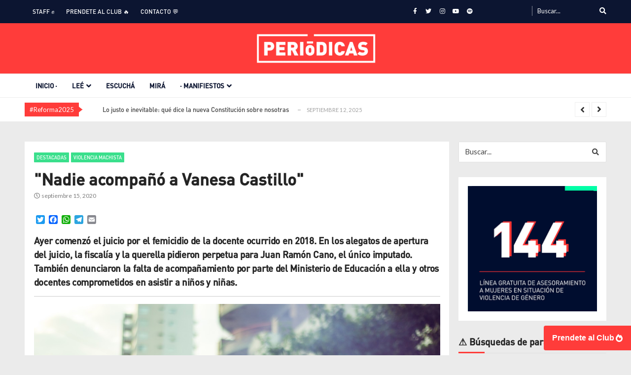

--- FILE ---
content_type: text/html; charset=UTF-8
request_url: https://periodicas.com.ar/2020/09/15/nadie-acompano-a-vanesa-castilloasi-fueron-los-alegatos-de-apertura-del-juicio-de-vanesa-castillo/
body_size: 57653
content:
<!doctype html>
<html lang="es" itemscope itemtype="http://schema.org/WebPage">
<head>
	<meta charset="UTF-8">
	<meta name="viewport" content="width=device-width, initial-scale=1">
	<link rel="profile" href="http://gmpg.org/xfn/11">

	<style type="text/css">
::selection{
color: #ffffff !important;
background-color: #ee3327 !important;
}
::-moz-selection{
color: #ffffff !important;
background-color: #ee3327 !important;
}
</style><meta name='robots' content='index, follow, max-image-preview:large, max-snippet:-1, max-video-preview:-1' />
	<style>img:is([sizes="auto" i], [sizes^="auto," i]) { contain-intrinsic-size: 3000px 1500px }</style>
	
	<!-- This site is optimized with the Yoast SEO plugin v26.7 - https://yoast.com/wordpress/plugins/seo/ -->
	<title>&quot;Nadie acompañó a Vanesa Castillo&quot; - Periódicas</title>
	<link rel="canonical" href="https://periodicas.com.ar/2020/09/15/nadie-acompano-a-vanesa-castilloasi-fueron-los-alegatos-de-apertura-del-juicio-de-vanesa-castillo/" />
	<meta property="og:locale" content="es_ES" />
	<meta property="og:type" content="article" />
	<meta property="og:title" content="&quot;Nadie acompañó a Vanesa Castillo&quot; - Periódicas" />
	<meta property="og:description" content="Ayer comenzó el juicio por el femicidio de la docente ocurrido en 2018. En los alegatos de apertura del juicio, la fiscalía y la querella pidieron perpetua para Juan Ramón Cano, el único imputado. También denunciaron la falta de acompañamiento por parte del Ministerio de Educación a ella y otros docentes comprometidos en asistir a [&hellip;]" />
	<meta property="og:url" content="https://periodicas.com.ar/2020/09/15/nadie-acompano-a-vanesa-castilloasi-fueron-los-alegatos-de-apertura-del-juicio-de-vanesa-castillo/" />
	<meta property="og:site_name" content="Periódicas" />
	<meta property="article:publisher" content="https://www.facebook.com/periodicas.ar" />
	<meta property="article:published_time" content="2020-09-15T12:31:24+00:00" />
	<meta property="article:modified_time" content="2020-09-24T19:01:06+00:00" />
	<meta property="og:image" content="https://periodicas.com.ar/wp-content/uploads/2020/03/Marcha-8M-2020-63-de-83.jpg" />
	<meta property="og:image:width" content="1200" />
	<meta property="og:image:height" content="800" />
	<meta property="og:image:type" content="image/jpeg" />
	<meta name="author" content="Periódicas | Comunicación Feminista desde el Litoral" />
	<meta name="twitter:card" content="summary_large_image" />
	<meta name="twitter:image" content="https://periodicas.com.ar/wp-content/uploads/2020/03/Marcha-8M-2020-63-de-83.jpg" />
	<meta name="twitter:creator" content="@periodicas_ar" />
	<meta name="twitter:site" content="@periodicas_ar" />
	<meta name="twitter:label1" content="Escrito por" />
	<meta name="twitter:data1" content="Periódicas | Comunicación Feminista desde el Litoral" />
	<meta name="twitter:label2" content="Tiempo de lectura" />
	<meta name="twitter:data2" content="7 minutos" />
	<script type="application/ld+json" class="yoast-schema-graph">{"@context":"https://schema.org","@graph":[{"@type":"Article","@id":"https://periodicas.com.ar/2020/09/15/nadie-acompano-a-vanesa-castilloasi-fueron-los-alegatos-de-apertura-del-juicio-de-vanesa-castillo/#article","isPartOf":{"@id":"https://periodicas.com.ar/2020/09/15/nadie-acompano-a-vanesa-castilloasi-fueron-los-alegatos-de-apertura-del-juicio-de-vanesa-castillo/"},"author":{"name":"Periódicas | Comunicación Feminista desde el Litoral","@id":"https://periodicas.com.ar/#/schema/person/4b734f8a9b6b3224dc52e5953ce51ebc"},"headline":"\"Nadie acompañó a Vanesa Castillo\"","datePublished":"2020-09-15T12:31:24+00:00","dateModified":"2020-09-24T19:01:06+00:00","mainEntityOfPage":{"@id":"https://periodicas.com.ar/2020/09/15/nadie-acompano-a-vanesa-castilloasi-fueron-los-alegatos-de-apertura-del-juicio-de-vanesa-castillo/"},"wordCount":1385,"publisher":{"@id":"https://periodicas.com.ar/#organization"},"image":{"@id":"https://periodicas.com.ar/2020/09/15/nadie-acompano-a-vanesa-castilloasi-fueron-los-alegatos-de-apertura-del-juicio-de-vanesa-castillo/#primaryimage"},"thumbnailUrl":"https://periodicas.com.ar/wp-content/uploads/2020/03/Marcha-8M-2020-63-de-83.jpg","keywords":["5rtv","alto verde","cano","Carolina Walker","docente","femicidio","juicio","Juicio televisado","maestra","santa fe","seño vane","vanesa castillo"],"articleSection":["Destacadas","Violencia machista"],"inLanguage":"es"},{"@type":"WebPage","@id":"https://periodicas.com.ar/2020/09/15/nadie-acompano-a-vanesa-castilloasi-fueron-los-alegatos-de-apertura-del-juicio-de-vanesa-castillo/","url":"https://periodicas.com.ar/2020/09/15/nadie-acompano-a-vanesa-castilloasi-fueron-los-alegatos-de-apertura-del-juicio-de-vanesa-castillo/","name":"\"Nadie acompañó a Vanesa Castillo\" - Periódicas","isPartOf":{"@id":"https://periodicas.com.ar/#website"},"primaryImageOfPage":{"@id":"https://periodicas.com.ar/2020/09/15/nadie-acompano-a-vanesa-castilloasi-fueron-los-alegatos-de-apertura-del-juicio-de-vanesa-castillo/#primaryimage"},"image":{"@id":"https://periodicas.com.ar/2020/09/15/nadie-acompano-a-vanesa-castilloasi-fueron-los-alegatos-de-apertura-del-juicio-de-vanesa-castillo/#primaryimage"},"thumbnailUrl":"https://periodicas.com.ar/wp-content/uploads/2020/03/Marcha-8M-2020-63-de-83.jpg","datePublished":"2020-09-15T12:31:24+00:00","dateModified":"2020-09-24T19:01:06+00:00","breadcrumb":{"@id":"https://periodicas.com.ar/2020/09/15/nadie-acompano-a-vanesa-castilloasi-fueron-los-alegatos-de-apertura-del-juicio-de-vanesa-castillo/#breadcrumb"},"inLanguage":"es","potentialAction":[{"@type":"ReadAction","target":["https://periodicas.com.ar/2020/09/15/nadie-acompano-a-vanesa-castilloasi-fueron-los-alegatos-de-apertura-del-juicio-de-vanesa-castillo/"]}]},{"@type":"ImageObject","inLanguage":"es","@id":"https://periodicas.com.ar/2020/09/15/nadie-acompano-a-vanesa-castilloasi-fueron-los-alegatos-de-apertura-del-juicio-de-vanesa-castillo/#primaryimage","url":"https://periodicas.com.ar/wp-content/uploads/2020/03/Marcha-8M-2020-63-de-83.jpg","contentUrl":"https://periodicas.com.ar/wp-content/uploads/2020/03/Marcha-8M-2020-63-de-83.jpg","width":1200,"height":800},{"@type":"BreadcrumbList","@id":"https://periodicas.com.ar/2020/09/15/nadie-acompano-a-vanesa-castilloasi-fueron-los-alegatos-de-apertura-del-juicio-de-vanesa-castillo/#breadcrumb","itemListElement":[{"@type":"ListItem","position":1,"name":"Portada","item":"https://periodicas.com.ar/"},{"@type":"ListItem","position":2,"name":"\"Nadie acompañó a Vanesa Castillo\""}]},{"@type":"WebSite","@id":"https://periodicas.com.ar/#website","url":"https://periodicas.com.ar/","name":"Periódicas","description":"Comunicación Transfeminista del Litoral Santafesino","publisher":{"@id":"https://periodicas.com.ar/#organization"},"potentialAction":[{"@type":"SearchAction","target":{"@type":"EntryPoint","urlTemplate":"https://periodicas.com.ar/?s={search_term_string}"},"query-input":{"@type":"PropertyValueSpecification","valueRequired":true,"valueName":"search_term_string"}}],"inLanguage":"es"},{"@type":"Organization","@id":"https://periodicas.com.ar/#organization","name":"Periódicas | Periodismo feminista","url":"https://periodicas.com.ar/","logo":{"@type":"ImageObject","inLanguage":"es","@id":"https://periodicas.com.ar/#/schema/logo/image/","url":"https://periodicas.com.ar/wp-content/uploads/2019/02/identidadperiodicas.png","contentUrl":"https://periodicas.com.ar/wp-content/uploads/2019/02/identidadperiodicas.png","width":960,"height":960,"caption":"Periódicas | Periodismo feminista"},"image":{"@id":"https://periodicas.com.ar/#/schema/logo/image/"},"sameAs":["https://www.facebook.com/periodicas.ar","https://x.com/periodicas_ar","https://www.instagram.com/periodicas.ar"]},{"@type":"Person","@id":"https://periodicas.com.ar/#/schema/person/4b734f8a9b6b3224dc52e5953ce51ebc","name":"Periódicas | Comunicación Feminista desde el Litoral","image":{"@type":"ImageObject","inLanguage":"es","@id":"https://periodicas.com.ar/#/schema/person/image/","url":"https://secure.gravatar.com/avatar/9e35a87acbe8f5cdb4e59ec8fd6efbe41eae31347f766fcb86aa63023fcc37ea?s=96&d=mm&r=g","contentUrl":"https://secure.gravatar.com/avatar/9e35a87acbe8f5cdb4e59ec8fd6efbe41eae31347f766fcb86aa63023fcc37ea?s=96&d=mm&r=g","caption":"Periódicas | Comunicación Feminista desde el Litoral"},"description":"Desde Periódicas venimos a pensar, discutir y exponer el poder desde los feminismos. Somos trabajadoras de prensa con experiencia en distintos medios de comunicación locales por lo que nuestra mirada se construye desde y hacia el interior del litoral santafesino.","url":"https://periodicas.com.ar/author/adminperiodicas/"}]}</script>
	<!-- / Yoast SEO plugin. -->


<link rel='dns-prefetch' href='//static.addtoany.com' />
<link rel='dns-prefetch' href='//maps.googleapis.com' />
<link rel='dns-prefetch' href='//meet.jit.si' />
<link rel='dns-prefetch' href='//www.googletagmanager.com' />
<link rel='dns-prefetch' href='//fonts.googleapis.com' />
<link rel='dns-prefetch' href='//use.fontawesome.com' />
<link rel="alternate" type="application/rss+xml" title="Periódicas &raquo; Feed" href="https://periodicas.com.ar/feed/" />
		<!-- This site uses the Google Analytics by MonsterInsights plugin v9.11.1 - Using Analytics tracking - https://www.monsterinsights.com/ -->
							<script src="//www.googletagmanager.com/gtag/js?id=G-1FP9805NPJ"  data-cfasync="false" data-wpfc-render="false" type="text/javascript" async></script>
			<script data-cfasync="false" data-wpfc-render="false" type="text/javascript">
				var mi_version = '9.11.1';
				var mi_track_user = true;
				var mi_no_track_reason = '';
								var MonsterInsightsDefaultLocations = {"page_location":"https:\/\/periodicas.com.ar\/2020\/09\/15\/nadie-acompano-a-vanesa-castilloasi-fueron-los-alegatos-de-apertura-del-juicio-de-vanesa-castillo\/"};
								if ( typeof MonsterInsightsPrivacyGuardFilter === 'function' ) {
					var MonsterInsightsLocations = (typeof MonsterInsightsExcludeQuery === 'object') ? MonsterInsightsPrivacyGuardFilter( MonsterInsightsExcludeQuery ) : MonsterInsightsPrivacyGuardFilter( MonsterInsightsDefaultLocations );
				} else {
					var MonsterInsightsLocations = (typeof MonsterInsightsExcludeQuery === 'object') ? MonsterInsightsExcludeQuery : MonsterInsightsDefaultLocations;
				}

								var disableStrs = [
										'ga-disable-G-1FP9805NPJ',
									];

				/* Function to detect opted out users */
				function __gtagTrackerIsOptedOut() {
					for (var index = 0; index < disableStrs.length; index++) {
						if (document.cookie.indexOf(disableStrs[index] + '=true') > -1) {
							return true;
						}
					}

					return false;
				}

				/* Disable tracking if the opt-out cookie exists. */
				if (__gtagTrackerIsOptedOut()) {
					for (var index = 0; index < disableStrs.length; index++) {
						window[disableStrs[index]] = true;
					}
				}

				/* Opt-out function */
				function __gtagTrackerOptout() {
					for (var index = 0; index < disableStrs.length; index++) {
						document.cookie = disableStrs[index] + '=true; expires=Thu, 31 Dec 2099 23:59:59 UTC; path=/';
						window[disableStrs[index]] = true;
					}
				}

				if ('undefined' === typeof gaOptout) {
					function gaOptout() {
						__gtagTrackerOptout();
					}
				}
								window.dataLayer = window.dataLayer || [];

				window.MonsterInsightsDualTracker = {
					helpers: {},
					trackers: {},
				};
				if (mi_track_user) {
					function __gtagDataLayer() {
						dataLayer.push(arguments);
					}

					function __gtagTracker(type, name, parameters) {
						if (!parameters) {
							parameters = {};
						}

						if (parameters.send_to) {
							__gtagDataLayer.apply(null, arguments);
							return;
						}

						if (type === 'event') {
														parameters.send_to = monsterinsights_frontend.v4_id;
							var hookName = name;
							if (typeof parameters['event_category'] !== 'undefined') {
								hookName = parameters['event_category'] + ':' + name;
							}

							if (typeof MonsterInsightsDualTracker.trackers[hookName] !== 'undefined') {
								MonsterInsightsDualTracker.trackers[hookName](parameters);
							} else {
								__gtagDataLayer('event', name, parameters);
							}
							
						} else {
							__gtagDataLayer.apply(null, arguments);
						}
					}

					__gtagTracker('js', new Date());
					__gtagTracker('set', {
						'developer_id.dZGIzZG': true,
											});
					if ( MonsterInsightsLocations.page_location ) {
						__gtagTracker('set', MonsterInsightsLocations);
					}
										__gtagTracker('config', 'G-1FP9805NPJ', {"forceSSL":"true","link_attribution":"true"} );
										window.gtag = __gtagTracker;										(function () {
						/* https://developers.google.com/analytics/devguides/collection/analyticsjs/ */
						/* ga and __gaTracker compatibility shim. */
						var noopfn = function () {
							return null;
						};
						var newtracker = function () {
							return new Tracker();
						};
						var Tracker = function () {
							return null;
						};
						var p = Tracker.prototype;
						p.get = noopfn;
						p.set = noopfn;
						p.send = function () {
							var args = Array.prototype.slice.call(arguments);
							args.unshift('send');
							__gaTracker.apply(null, args);
						};
						var __gaTracker = function () {
							var len = arguments.length;
							if (len === 0) {
								return;
							}
							var f = arguments[len - 1];
							if (typeof f !== 'object' || f === null || typeof f.hitCallback !== 'function') {
								if ('send' === arguments[0]) {
									var hitConverted, hitObject = false, action;
									if ('event' === arguments[1]) {
										if ('undefined' !== typeof arguments[3]) {
											hitObject = {
												'eventAction': arguments[3],
												'eventCategory': arguments[2],
												'eventLabel': arguments[4],
												'value': arguments[5] ? arguments[5] : 1,
											}
										}
									}
									if ('pageview' === arguments[1]) {
										if ('undefined' !== typeof arguments[2]) {
											hitObject = {
												'eventAction': 'page_view',
												'page_path': arguments[2],
											}
										}
									}
									if (typeof arguments[2] === 'object') {
										hitObject = arguments[2];
									}
									if (typeof arguments[5] === 'object') {
										Object.assign(hitObject, arguments[5]);
									}
									if ('undefined' !== typeof arguments[1].hitType) {
										hitObject = arguments[1];
										if ('pageview' === hitObject.hitType) {
											hitObject.eventAction = 'page_view';
										}
									}
									if (hitObject) {
										action = 'timing' === arguments[1].hitType ? 'timing_complete' : hitObject.eventAction;
										hitConverted = mapArgs(hitObject);
										__gtagTracker('event', action, hitConverted);
									}
								}
								return;
							}

							function mapArgs(args) {
								var arg, hit = {};
								var gaMap = {
									'eventCategory': 'event_category',
									'eventAction': 'event_action',
									'eventLabel': 'event_label',
									'eventValue': 'event_value',
									'nonInteraction': 'non_interaction',
									'timingCategory': 'event_category',
									'timingVar': 'name',
									'timingValue': 'value',
									'timingLabel': 'event_label',
									'page': 'page_path',
									'location': 'page_location',
									'title': 'page_title',
									'referrer' : 'page_referrer',
								};
								for (arg in args) {
																		if (!(!args.hasOwnProperty(arg) || !gaMap.hasOwnProperty(arg))) {
										hit[gaMap[arg]] = args[arg];
									} else {
										hit[arg] = args[arg];
									}
								}
								return hit;
							}

							try {
								f.hitCallback();
							} catch (ex) {
							}
						};
						__gaTracker.create = newtracker;
						__gaTracker.getByName = newtracker;
						__gaTracker.getAll = function () {
							return [];
						};
						__gaTracker.remove = noopfn;
						__gaTracker.loaded = true;
						window['__gaTracker'] = __gaTracker;
					})();
									} else {
										console.log("");
					(function () {
						function __gtagTracker() {
							return null;
						}

						window['__gtagTracker'] = __gtagTracker;
						window['gtag'] = __gtagTracker;
					})();
									}
			</script>
							<!-- / Google Analytics by MonsterInsights -->
		<script type="text/javascript">
/* <![CDATA[ */
window._wpemojiSettings = {"baseUrl":"https:\/\/s.w.org\/images\/core\/emoji\/16.0.1\/72x72\/","ext":".png","svgUrl":"https:\/\/s.w.org\/images\/core\/emoji\/16.0.1\/svg\/","svgExt":".svg","source":{"concatemoji":"https:\/\/periodicas.com.ar\/wp-includes\/js\/wp-emoji-release.min.js?ver=6.8.3"}};
/*! This file is auto-generated */
!function(s,n){var o,i,e;function c(e){try{var t={supportTests:e,timestamp:(new Date).valueOf()};sessionStorage.setItem(o,JSON.stringify(t))}catch(e){}}function p(e,t,n){e.clearRect(0,0,e.canvas.width,e.canvas.height),e.fillText(t,0,0);var t=new Uint32Array(e.getImageData(0,0,e.canvas.width,e.canvas.height).data),a=(e.clearRect(0,0,e.canvas.width,e.canvas.height),e.fillText(n,0,0),new Uint32Array(e.getImageData(0,0,e.canvas.width,e.canvas.height).data));return t.every(function(e,t){return e===a[t]})}function u(e,t){e.clearRect(0,0,e.canvas.width,e.canvas.height),e.fillText(t,0,0);for(var n=e.getImageData(16,16,1,1),a=0;a<n.data.length;a++)if(0!==n.data[a])return!1;return!0}function f(e,t,n,a){switch(t){case"flag":return n(e,"\ud83c\udff3\ufe0f\u200d\u26a7\ufe0f","\ud83c\udff3\ufe0f\u200b\u26a7\ufe0f")?!1:!n(e,"\ud83c\udde8\ud83c\uddf6","\ud83c\udde8\u200b\ud83c\uddf6")&&!n(e,"\ud83c\udff4\udb40\udc67\udb40\udc62\udb40\udc65\udb40\udc6e\udb40\udc67\udb40\udc7f","\ud83c\udff4\u200b\udb40\udc67\u200b\udb40\udc62\u200b\udb40\udc65\u200b\udb40\udc6e\u200b\udb40\udc67\u200b\udb40\udc7f");case"emoji":return!a(e,"\ud83e\udedf")}return!1}function g(e,t,n,a){var r="undefined"!=typeof WorkerGlobalScope&&self instanceof WorkerGlobalScope?new OffscreenCanvas(300,150):s.createElement("canvas"),o=r.getContext("2d",{willReadFrequently:!0}),i=(o.textBaseline="top",o.font="600 32px Arial",{});return e.forEach(function(e){i[e]=t(o,e,n,a)}),i}function t(e){var t=s.createElement("script");t.src=e,t.defer=!0,s.head.appendChild(t)}"undefined"!=typeof Promise&&(o="wpEmojiSettingsSupports",i=["flag","emoji"],n.supports={everything:!0,everythingExceptFlag:!0},e=new Promise(function(e){s.addEventListener("DOMContentLoaded",e,{once:!0})}),new Promise(function(t){var n=function(){try{var e=JSON.parse(sessionStorage.getItem(o));if("object"==typeof e&&"number"==typeof e.timestamp&&(new Date).valueOf()<e.timestamp+604800&&"object"==typeof e.supportTests)return e.supportTests}catch(e){}return null}();if(!n){if("undefined"!=typeof Worker&&"undefined"!=typeof OffscreenCanvas&&"undefined"!=typeof URL&&URL.createObjectURL&&"undefined"!=typeof Blob)try{var e="postMessage("+g.toString()+"("+[JSON.stringify(i),f.toString(),p.toString(),u.toString()].join(",")+"));",a=new Blob([e],{type:"text/javascript"}),r=new Worker(URL.createObjectURL(a),{name:"wpTestEmojiSupports"});return void(r.onmessage=function(e){c(n=e.data),r.terminate(),t(n)})}catch(e){}c(n=g(i,f,p,u))}t(n)}).then(function(e){for(var t in e)n.supports[t]=e[t],n.supports.everything=n.supports.everything&&n.supports[t],"flag"!==t&&(n.supports.everythingExceptFlag=n.supports.everythingExceptFlag&&n.supports[t]);n.supports.everythingExceptFlag=n.supports.everythingExceptFlag&&!n.supports.flag,n.DOMReady=!1,n.readyCallback=function(){n.DOMReady=!0}}).then(function(){return e}).then(function(){var e;n.supports.everything||(n.readyCallback(),(e=n.source||{}).concatemoji?t(e.concatemoji):e.wpemoji&&e.twemoji&&(t(e.twemoji),t(e.wpemoji)))}))}((window,document),window._wpemojiSettings);
/* ]]> */
</script>
<!-- periodicas.com.ar is managing ads with Advanced Ads 2.0.16 – https://wpadvancedads.com/ --><script id="perio-ready">
			window.advanced_ads_ready=function(e,a){a=a||"complete";var d=function(e){return"interactive"===a?"loading"!==e:"complete"===e};d(document.readyState)?e():document.addEventListener("readystatechange",(function(a){d(a.target.readyState)&&e()}),{once:"interactive"===a})},window.advanced_ads_ready_queue=window.advanced_ads_ready_queue||[];		</script>
		<link rel='stylesheet' id='sbi_styles-css' href='https://periodicas.com.ar/wp-content/plugins/instagram-feed/css/sbi-styles.min.css?ver=6.10.0' type='text/css' media='all' />
<style id='wp-emoji-styles-inline-css' type='text/css'>

	img.wp-smiley, img.emoji {
		display: inline !important;
		border: none !important;
		box-shadow: none !important;
		height: 1em !important;
		width: 1em !important;
		margin: 0 0.07em !important;
		vertical-align: -0.1em !important;
		background: none !important;
		padding: 0 !important;
	}
</style>
<link rel='stylesheet' id='wp-block-library-css' href='https://periodicas.com.ar/wp-includes/css/dist/block-library/style.min.css?ver=6.8.3' type='text/css' media='all' />
<style id='wp-block-library-theme-inline-css' type='text/css'>
.wp-block-audio :where(figcaption){color:#555;font-size:13px;text-align:center}.is-dark-theme .wp-block-audio :where(figcaption){color:#ffffffa6}.wp-block-audio{margin:0 0 1em}.wp-block-code{border:1px solid #ccc;border-radius:4px;font-family:Menlo,Consolas,monaco,monospace;padding:.8em 1em}.wp-block-embed :where(figcaption){color:#555;font-size:13px;text-align:center}.is-dark-theme .wp-block-embed :where(figcaption){color:#ffffffa6}.wp-block-embed{margin:0 0 1em}.blocks-gallery-caption{color:#555;font-size:13px;text-align:center}.is-dark-theme .blocks-gallery-caption{color:#ffffffa6}:root :where(.wp-block-image figcaption){color:#555;font-size:13px;text-align:center}.is-dark-theme :root :where(.wp-block-image figcaption){color:#ffffffa6}.wp-block-image{margin:0 0 1em}.wp-block-pullquote{border-bottom:4px solid;border-top:4px solid;color:currentColor;margin-bottom:1.75em}.wp-block-pullquote cite,.wp-block-pullquote footer,.wp-block-pullquote__citation{color:currentColor;font-size:.8125em;font-style:normal;text-transform:uppercase}.wp-block-quote{border-left:.25em solid;margin:0 0 1.75em;padding-left:1em}.wp-block-quote cite,.wp-block-quote footer{color:currentColor;font-size:.8125em;font-style:normal;position:relative}.wp-block-quote:where(.has-text-align-right){border-left:none;border-right:.25em solid;padding-left:0;padding-right:1em}.wp-block-quote:where(.has-text-align-center){border:none;padding-left:0}.wp-block-quote.is-large,.wp-block-quote.is-style-large,.wp-block-quote:where(.is-style-plain){border:none}.wp-block-search .wp-block-search__label{font-weight:700}.wp-block-search__button{border:1px solid #ccc;padding:.375em .625em}:where(.wp-block-group.has-background){padding:1.25em 2.375em}.wp-block-separator.has-css-opacity{opacity:.4}.wp-block-separator{border:none;border-bottom:2px solid;margin-left:auto;margin-right:auto}.wp-block-separator.has-alpha-channel-opacity{opacity:1}.wp-block-separator:not(.is-style-wide):not(.is-style-dots){width:100px}.wp-block-separator.has-background:not(.is-style-dots){border-bottom:none;height:1px}.wp-block-separator.has-background:not(.is-style-wide):not(.is-style-dots){height:2px}.wp-block-table{margin:0 0 1em}.wp-block-table td,.wp-block-table th{word-break:normal}.wp-block-table :where(figcaption){color:#555;font-size:13px;text-align:center}.is-dark-theme .wp-block-table :where(figcaption){color:#ffffffa6}.wp-block-video :where(figcaption){color:#555;font-size:13px;text-align:center}.is-dark-theme .wp-block-video :where(figcaption){color:#ffffffa6}.wp-block-video{margin:0 0 1em}:root :where(.wp-block-template-part.has-background){margin-bottom:0;margin-top:0;padding:1.25em 2.375em}
</style>
<style id='classic-theme-styles-inline-css' type='text/css'>
/*! This file is auto-generated */
.wp-block-button__link{color:#fff;background-color:#32373c;border-radius:9999px;box-shadow:none;text-decoration:none;padding:calc(.667em + 2px) calc(1.333em + 2px);font-size:1.125em}.wp-block-file__button{background:#32373c;color:#fff;text-decoration:none}
</style>
<style id='font-awesome-svg-styles-default-inline-css' type='text/css'>
.svg-inline--fa {
  display: inline-block;
  height: 1em;
  overflow: visible;
  vertical-align: -.125em;
}
</style>
<link rel='stylesheet' id='font-awesome-svg-styles-css' href='https://periodicas.com.ar/wp-content/uploads/font-awesome/v5.13.1/css/svg-with-js.css' type='text/css' media='all' />
<style id='font-awesome-svg-styles-inline-css' type='text/css'>
   .wp-block-font-awesome-icon svg::before,
   .wp-rich-text-font-awesome-icon svg::before {content: unset;}
</style>
<style id='global-styles-inline-css' type='text/css'>
:root{--wp--preset--aspect-ratio--square: 1;--wp--preset--aspect-ratio--4-3: 4/3;--wp--preset--aspect-ratio--3-4: 3/4;--wp--preset--aspect-ratio--3-2: 3/2;--wp--preset--aspect-ratio--2-3: 2/3;--wp--preset--aspect-ratio--16-9: 16/9;--wp--preset--aspect-ratio--9-16: 9/16;--wp--preset--color--black: #000000;--wp--preset--color--cyan-bluish-gray: #abb8c3;--wp--preset--color--white: #ffffff;--wp--preset--color--pale-pink: #f78da7;--wp--preset--color--vivid-red: #cf2e2e;--wp--preset--color--luminous-vivid-orange: #ff6900;--wp--preset--color--luminous-vivid-amber: #fcb900;--wp--preset--color--light-green-cyan: #7bdcb5;--wp--preset--color--vivid-green-cyan: #00d084;--wp--preset--color--pale-cyan-blue: #8ed1fc;--wp--preset--color--vivid-cyan-blue: #0693e3;--wp--preset--color--vivid-purple: #9b51e0;--wp--preset--gradient--vivid-cyan-blue-to-vivid-purple: linear-gradient(135deg,rgba(6,147,227,1) 0%,rgb(155,81,224) 100%);--wp--preset--gradient--light-green-cyan-to-vivid-green-cyan: linear-gradient(135deg,rgb(122,220,180) 0%,rgb(0,208,130) 100%);--wp--preset--gradient--luminous-vivid-amber-to-luminous-vivid-orange: linear-gradient(135deg,rgba(252,185,0,1) 0%,rgba(255,105,0,1) 100%);--wp--preset--gradient--luminous-vivid-orange-to-vivid-red: linear-gradient(135deg,rgba(255,105,0,1) 0%,rgb(207,46,46) 100%);--wp--preset--gradient--very-light-gray-to-cyan-bluish-gray: linear-gradient(135deg,rgb(238,238,238) 0%,rgb(169,184,195) 100%);--wp--preset--gradient--cool-to-warm-spectrum: linear-gradient(135deg,rgb(74,234,220) 0%,rgb(151,120,209) 20%,rgb(207,42,186) 40%,rgb(238,44,130) 60%,rgb(251,105,98) 80%,rgb(254,248,76) 100%);--wp--preset--gradient--blush-light-purple: linear-gradient(135deg,rgb(255,206,236) 0%,rgb(152,150,240) 100%);--wp--preset--gradient--blush-bordeaux: linear-gradient(135deg,rgb(254,205,165) 0%,rgb(254,45,45) 50%,rgb(107,0,62) 100%);--wp--preset--gradient--luminous-dusk: linear-gradient(135deg,rgb(255,203,112) 0%,rgb(199,81,192) 50%,rgb(65,88,208) 100%);--wp--preset--gradient--pale-ocean: linear-gradient(135deg,rgb(255,245,203) 0%,rgb(182,227,212) 50%,rgb(51,167,181) 100%);--wp--preset--gradient--electric-grass: linear-gradient(135deg,rgb(202,248,128) 0%,rgb(113,206,126) 100%);--wp--preset--gradient--midnight: linear-gradient(135deg,rgb(2,3,129) 0%,rgb(40,116,252) 100%);--wp--preset--font-size--small: 13px;--wp--preset--font-size--medium: 20px;--wp--preset--font-size--large: 36px;--wp--preset--font-size--x-large: 42px;--wp--preset--spacing--20: 0.44rem;--wp--preset--spacing--30: 0.67rem;--wp--preset--spacing--40: 1rem;--wp--preset--spacing--50: 1.5rem;--wp--preset--spacing--60: 2.25rem;--wp--preset--spacing--70: 3.38rem;--wp--preset--spacing--80: 5.06rem;--wp--preset--shadow--natural: 6px 6px 9px rgba(0, 0, 0, 0.2);--wp--preset--shadow--deep: 12px 12px 50px rgba(0, 0, 0, 0.4);--wp--preset--shadow--sharp: 6px 6px 0px rgba(0, 0, 0, 0.2);--wp--preset--shadow--outlined: 6px 6px 0px -3px rgba(255, 255, 255, 1), 6px 6px rgba(0, 0, 0, 1);--wp--preset--shadow--crisp: 6px 6px 0px rgba(0, 0, 0, 1);}:where(.is-layout-flex){gap: 0.5em;}:where(.is-layout-grid){gap: 0.5em;}body .is-layout-flex{display: flex;}.is-layout-flex{flex-wrap: wrap;align-items: center;}.is-layout-flex > :is(*, div){margin: 0;}body .is-layout-grid{display: grid;}.is-layout-grid > :is(*, div){margin: 0;}:where(.wp-block-columns.is-layout-flex){gap: 2em;}:where(.wp-block-columns.is-layout-grid){gap: 2em;}:where(.wp-block-post-template.is-layout-flex){gap: 1.25em;}:where(.wp-block-post-template.is-layout-grid){gap: 1.25em;}.has-black-color{color: var(--wp--preset--color--black) !important;}.has-cyan-bluish-gray-color{color: var(--wp--preset--color--cyan-bluish-gray) !important;}.has-white-color{color: var(--wp--preset--color--white) !important;}.has-pale-pink-color{color: var(--wp--preset--color--pale-pink) !important;}.has-vivid-red-color{color: var(--wp--preset--color--vivid-red) !important;}.has-luminous-vivid-orange-color{color: var(--wp--preset--color--luminous-vivid-orange) !important;}.has-luminous-vivid-amber-color{color: var(--wp--preset--color--luminous-vivid-amber) !important;}.has-light-green-cyan-color{color: var(--wp--preset--color--light-green-cyan) !important;}.has-vivid-green-cyan-color{color: var(--wp--preset--color--vivid-green-cyan) !important;}.has-pale-cyan-blue-color{color: var(--wp--preset--color--pale-cyan-blue) !important;}.has-vivid-cyan-blue-color{color: var(--wp--preset--color--vivid-cyan-blue) !important;}.has-vivid-purple-color{color: var(--wp--preset--color--vivid-purple) !important;}.has-black-background-color{background-color: var(--wp--preset--color--black) !important;}.has-cyan-bluish-gray-background-color{background-color: var(--wp--preset--color--cyan-bluish-gray) !important;}.has-white-background-color{background-color: var(--wp--preset--color--white) !important;}.has-pale-pink-background-color{background-color: var(--wp--preset--color--pale-pink) !important;}.has-vivid-red-background-color{background-color: var(--wp--preset--color--vivid-red) !important;}.has-luminous-vivid-orange-background-color{background-color: var(--wp--preset--color--luminous-vivid-orange) !important;}.has-luminous-vivid-amber-background-color{background-color: var(--wp--preset--color--luminous-vivid-amber) !important;}.has-light-green-cyan-background-color{background-color: var(--wp--preset--color--light-green-cyan) !important;}.has-vivid-green-cyan-background-color{background-color: var(--wp--preset--color--vivid-green-cyan) !important;}.has-pale-cyan-blue-background-color{background-color: var(--wp--preset--color--pale-cyan-blue) !important;}.has-vivid-cyan-blue-background-color{background-color: var(--wp--preset--color--vivid-cyan-blue) !important;}.has-vivid-purple-background-color{background-color: var(--wp--preset--color--vivid-purple) !important;}.has-black-border-color{border-color: var(--wp--preset--color--black) !important;}.has-cyan-bluish-gray-border-color{border-color: var(--wp--preset--color--cyan-bluish-gray) !important;}.has-white-border-color{border-color: var(--wp--preset--color--white) !important;}.has-pale-pink-border-color{border-color: var(--wp--preset--color--pale-pink) !important;}.has-vivid-red-border-color{border-color: var(--wp--preset--color--vivid-red) !important;}.has-luminous-vivid-orange-border-color{border-color: var(--wp--preset--color--luminous-vivid-orange) !important;}.has-luminous-vivid-amber-border-color{border-color: var(--wp--preset--color--luminous-vivid-amber) !important;}.has-light-green-cyan-border-color{border-color: var(--wp--preset--color--light-green-cyan) !important;}.has-vivid-green-cyan-border-color{border-color: var(--wp--preset--color--vivid-green-cyan) !important;}.has-pale-cyan-blue-border-color{border-color: var(--wp--preset--color--pale-cyan-blue) !important;}.has-vivid-cyan-blue-border-color{border-color: var(--wp--preset--color--vivid-cyan-blue) !important;}.has-vivid-purple-border-color{border-color: var(--wp--preset--color--vivid-purple) !important;}.has-vivid-cyan-blue-to-vivid-purple-gradient-background{background: var(--wp--preset--gradient--vivid-cyan-blue-to-vivid-purple) !important;}.has-light-green-cyan-to-vivid-green-cyan-gradient-background{background: var(--wp--preset--gradient--light-green-cyan-to-vivid-green-cyan) !important;}.has-luminous-vivid-amber-to-luminous-vivid-orange-gradient-background{background: var(--wp--preset--gradient--luminous-vivid-amber-to-luminous-vivid-orange) !important;}.has-luminous-vivid-orange-to-vivid-red-gradient-background{background: var(--wp--preset--gradient--luminous-vivid-orange-to-vivid-red) !important;}.has-very-light-gray-to-cyan-bluish-gray-gradient-background{background: var(--wp--preset--gradient--very-light-gray-to-cyan-bluish-gray) !important;}.has-cool-to-warm-spectrum-gradient-background{background: var(--wp--preset--gradient--cool-to-warm-spectrum) !important;}.has-blush-light-purple-gradient-background{background: var(--wp--preset--gradient--blush-light-purple) !important;}.has-blush-bordeaux-gradient-background{background: var(--wp--preset--gradient--blush-bordeaux) !important;}.has-luminous-dusk-gradient-background{background: var(--wp--preset--gradient--luminous-dusk) !important;}.has-pale-ocean-gradient-background{background: var(--wp--preset--gradient--pale-ocean) !important;}.has-electric-grass-gradient-background{background: var(--wp--preset--gradient--electric-grass) !important;}.has-midnight-gradient-background{background: var(--wp--preset--gradient--midnight) !important;}.has-small-font-size{font-size: var(--wp--preset--font-size--small) !important;}.has-medium-font-size{font-size: var(--wp--preset--font-size--medium) !important;}.has-large-font-size{font-size: var(--wp--preset--font-size--large) !important;}.has-x-large-font-size{font-size: var(--wp--preset--font-size--x-large) !important;}
:where(.wp-block-post-template.is-layout-flex){gap: 1.25em;}:where(.wp-block-post-template.is-layout-grid){gap: 1.25em;}
:where(.wp-block-columns.is-layout-flex){gap: 2em;}:where(.wp-block-columns.is-layout-grid){gap: 2em;}
:root :where(.wp-block-pullquote){font-size: 1.5em;line-height: 1.6;}
</style>
<link rel='stylesheet' id='apct-frontend-css-css' href='https://periodicas.com.ar/wp-content/plugins/ap-custom-testimonial/css/frontend.css?ver=1.4.9' type='text/css' media='all' />
<link rel='stylesheet' id='apct-slider-css-css' href='https://periodicas.com.ar/wp-content/plugins/ap-custom-testimonial/css/jquery.bxslider.css?ver=1.4.9' type='text/css' media='all' />
<link rel='stylesheet' id='apct-fontawesome-css' href='https://periodicas.com.ar/wp-content/plugins/ap-custom-testimonial/css/font-awesome/font-awesome.min.css?ver=6.8.3' type='text/css' media='all' />
<link rel='stylesheet' id='awsm-team-css' href='https://periodicas.com.ar/wp-content/plugins/awsm-team-pro/css/team.min.css?ver=1.1' type='text/css' media='all' />
<link rel='stylesheet' id='button-generation-css' href='https://periodicas.com.ar/wp-content/plugins/button-generation/public/assets/css/button.min.css?ver=3.2.5' type='text/css' media='all' />
<style id='button-generation-inline-css' type='text/css'>
.btg-button-1{--position: fixed;bottom:10px; right:-3px;--width: 180px;--background: #ff3c3a;--hover-background: #3adf8c;--radius: 4px;--border-color: #32c17e;--font-family: Arial;--font-weight: 700;}.btg-button-1 .btg-icon, .btg-button-1 img.btg-icon{--font-size: 16px;--color: #ffffff;}
</style>
<link rel='stylesheet' id='button-generation-fontawesome-css' href='https://periodicas.com.ar/wp-content/plugins/button-generation/vendors/fontawesome/css/all.css?ver=7.1' type='text/css' media='all' />
<link rel='stylesheet' id='tm_clicktotweet-css' href='https://periodicas.com.ar/wp-content/plugins/click-to-tweet-by-todaymade/assets/css/styles.css?ver=6.8.3' type='text/css' media='all' />
<link rel='stylesheet' id='ctf_styles-css' href='https://periodicas.com.ar/wp-content/plugins/custom-twitter-feeds/css/ctf-styles.min.css?ver=2.3.1' type='text/css' media='all' />
<link rel='stylesheet' id='lsow-animate-styles-css' href='https://periodicas.com.ar/wp-content/plugins/livemesh-siteorigin-widgets-pro/assets/css/animate.css?ver=2.2.1' type='text/css' media='all' />
<link rel='stylesheet' id='lsow-frontend-styles-css' href='https://periodicas.com.ar/wp-content/plugins/livemesh-siteorigin-widgets-pro/assets/css/lsow-frontend.css?ver=2.2.1' type='text/css' media='all' />
<link rel='stylesheet' id='lsow-icomoon-styles-css' href='https://periodicas.com.ar/wp-content/plugins/livemesh-siteorigin-widgets-pro/assets/css/icomoon.css?ver=2.2.1' type='text/css' media='all' />
<link rel='stylesheet' id='responsive-lightbox-tosrus-css' href='https://periodicas.com.ar/wp-content/plugins/responsive-lightbox/assets/tosrus/jquery.tosrus.min.css?ver=2.5.0' type='text/css' media='all' />
<link rel='stylesheet' id='buttons-css' href='https://periodicas.com.ar/wp-includes/css/buttons.min.css?ver=6.8.3' type='text/css' media='all' />
<link rel='stylesheet' id='dashicons-css' href='https://periodicas.com.ar/wp-includes/css/dashicons.min.css?ver=6.8.3' type='text/css' media='all' />
<link rel='stylesheet' id='mediaelement-css' href='https://periodicas.com.ar/wp-includes/js/mediaelement/mediaelementplayer-legacy.min.css?ver=4.2.17' type='text/css' media='all' />
<link rel='stylesheet' id='wp-mediaelement-css' href='https://periodicas.com.ar/wp-includes/js/mediaelement/wp-mediaelement.min.css?ver=6.8.3' type='text/css' media='all' />
<link rel='stylesheet' id='media-views-css' href='https://periodicas.com.ar/wp-includes/css/media-views.min.css?ver=6.8.3' type='text/css' media='all' />
<link rel='stylesheet' id='imgareaselect-css' href='https://periodicas.com.ar/wp-includes/js/imgareaselect/imgareaselect.css?ver=0.9.8' type='text/css' media='all' />
<link rel='stylesheet' id='uaf_client_css-css' href='https://periodicas.com.ar/wp-content/uploads/useanyfont/uaf.css?ver=1765379304' type='text/css' media='all' />
<link rel='stylesheet' id='wpemfb-lightbox-css' href='https://periodicas.com.ar/wp-content/plugins/wp-embed-facebook/templates/lightbox/css/lightbox.css?ver=3.0.10' type='text/css' media='all' />
<link rel='stylesheet' id='tooltipster-css-css' href='https://periodicas.com.ar/wp-content/plugins/wp-wiki-tooltip/static/external/tooltipster/4.2.8/dist/css/tooltipster.bundle.min.css?ver=4.2.8' type='text/css' media='all' />
<link rel='stylesheet' id='tooltipster-light-css-css' href='https://periodicas.com.ar/wp-content/plugins/wp-wiki-tooltip/static/external/tooltipster/4.2.8/dist/css/plugins/tooltipster/sideTip/themes/tooltipster-sideTip-light.min.css?ver=4.2.8' type='text/css' media='all' />
<link rel='stylesheet' id='tooltipster-noir-css-css' href='https://periodicas.com.ar/wp-content/plugins/wp-wiki-tooltip/static/external/tooltipster/4.2.8/dist/css/plugins/tooltipster/sideTip/themes/tooltipster-sideTip-noir.min.css?ver=4.2.8' type='text/css' media='all' />
<link rel='stylesheet' id='tooltipster-punk-css-css' href='https://periodicas.com.ar/wp-content/plugins/wp-wiki-tooltip/static/external/tooltipster/4.2.8/dist/css/plugins/tooltipster/sideTip/themes/tooltipster-sideTip-punk.min.css?ver=4.2.8' type='text/css' media='all' />
<link rel='stylesheet' id='tooltipster-shadow-css-css' href='https://periodicas.com.ar/wp-content/plugins/wp-wiki-tooltip/static/external/tooltipster/4.2.8/dist/css/plugins/tooltipster/sideTip/themes/tooltipster-sideTip-shadow.min.css?ver=4.2.8' type='text/css' media='all' />
<link rel='stylesheet' id='wp-wiki-tooltip-css-css' href='https://periodicas.com.ar/wp-content/plugins/wp-wiki-tooltip/static/css/wp-wiki-tooltip.css?ver=2.1.1' type='text/css' media='all' />
<style id='wp-wiki-tooltip-css-inline-css' type='text/css'>
a.wiki-tooltip { font-style: bold; }
div.wiki-tooltip-balloon div.head { font-size: 125%; font-weight: bold; }
div.wiki-tooltip-balloon div.body {  }
div.wiki-tooltip-balloon div.foot a { font-style: italic; font-weight: bold; }
div.wiki-tooltip-balloon img.thumb {  }
</style>
<link rel='stylesheet' id='vmagazine-lite-google-fonts-css' href='//fonts.googleapis.com/css?family=Open+Sans%3A400%2C600%2C700%2C400italic%2C300%7CPoppins%3A300%2C400%2C500%2C600%2C700%7CMontserrat%3A300%2C300i%2C400%2C800%2C800i%7CLato%3A300%2C400%2C700%2C900&#038;ver=6.8.3' type='text/css' media='all' />
<link rel='stylesheet' id='jquery-mcustomscrollbar-css' href='https://periodicas.com.ar/wp-content/themes/vmagazine-lite/assets/library/mCustomScrollbar/jquery.mCustomScrollbar.min.css?ver=1.3.7' type='text/css' media='all' />
<link rel='stylesheet' id='elegant-fonts-css' href='https://periodicas.com.ar/wp-content/themes/vmagazine-lite/assets/library/elegant_font/HTML-CSS/style.css?ver=1.3.7' type='text/css' media='all' />
<link rel='stylesheet' id='lightslider-style-css' href='https://periodicas.com.ar/wp-content/themes/vmagazine-lite/assets/library/lightslider/lightslider.css?ver=1.3.7' type='text/css' media='all' />
<link rel='stylesheet' id='font-awesome-style-css' href='https://periodicas.com.ar/wp-content/themes/vmagazine-lite/assets/library/font-awesome/css/font-awesome.min.css?ver=1.3.7' type='text/css' media='all' />
<link rel='stylesheet' id='animate-css-css' href='https://periodicas.com.ar/wp-content/themes/vmagazine-lite/assets/css/animate.css?ver=1.3.7' type='text/css' media='all' />
<link rel='stylesheet' id='prettyPhoto-style-css' href='https://periodicas.com.ar/wp-content/themes/vmagazine-lite/assets/library/prettyPhoto/css/prettyPhoto.css?ver=1.3.7' type='text/css' media='all' />
<link rel='stylesheet' id='slick-style-css' href='https://periodicas.com.ar/wp-content/themes/vmagazine-lite/assets/library/slick/slick.css?ver=1.3.7' type='text/css' media='all' />
<link rel='stylesheet' id='slick-style1-css' href='https://periodicas.com.ar/wp-content/themes/vmagazine-lite/assets/library/slick/slick-theme.css?ver=1.3.7' type='text/css' media='all' />
<link rel='stylesheet' id='vmagazine-lite-style-css' href='https://periodicas.com.ar/wp-content/themes/vmagazine-lite/style.css?ver=1.3.7' type='text/css' media='all' />
<style id='vmagazine-lite-style-inline-css' type='text/css'>

        span.cat-links .cat-617{
                background: #3adf8c;
        }
        span.cat-links .cat-616{
                background: #00dd6e;
        }
        span.cat-links .cat-3170{
                background: #3adf8c;
        }
        span.cat-links .cat-2958{
                background: #01a357;
        }
        span.cat-links .cat-4{
                background: #3adf8c;
        }
        span.cat-links .cat-43{
                background: #3adf8c;
        }
        span.cat-links .cat-8{
                background: #3adf8c;
        }
        span.cat-links .cat-2472{
                background: #3adf8c;
        }
        span.cat-links .cat-1461{
                background: #3adf8c;
        }
        span.cat-links .cat-3{
                background: #3adf8c;
        }
        span.cat-links .cat-6{
                background: #3adf8c;
        }
        span.cat-links .cat-1{
                background: #3adf8c;
        }
        span.cat-links .cat-2007{
                background: #3adf8c;
        }
        span.cat-links .cat-44{
                background: #3adf8c;
        }
        span.cat-links .cat-3342{
                background: #3adf8c;
        }
        span.cat-links .cat-423{
                background: #3adf8c;
        }
        span.cat-links .cat-54{
                background: #3adf8c;
        }
        span.cat-links .cat-7{
                background: #3adf8c;
        }
        span.cat-links .cat-422{
                background: #3adf8c;
        }
        span.cat-links .cat-424{
                background: #3adf8c;
        }
        span.cat-links .cat-2257{
                background: #3adf8c;
        }
        span.cat-links .cat-5450{
                background: #3adf8c;
        }
        span.cat-links .cat-4898{
                background: #3adf8c;
        }
        span.cat-links .cat-5{
                background: #3adf8c;
        }
        span.cat-links .cat-6239{
                background: #3adf8c;
        }
        span.cat-links .cat-496{
                background: #3adf8c;
        }
        span.cat-links .cat-4186{
                background: #3adf8c;
        }
        span.cat-links .cat-6175{
                background: #3adf8c;
        }
        span.cat-links .cat-421{
                background: #3adf8c;
        }
        span.cat-links .cat-40{
                background: #3adf8c;
        }
        span.cat-links .cat-55{
                background: #3adf8c;
        }
        span.cat-links .cat-185{
                background: #3adf8c;
        }
        .mob-search-form,.mobile-navigation{
            background-color: rgb(255, 60, 58);
        }
    .vmagazine-lite-ticker-wrapper .default-layout .vmagazine-lite-ticker-caption span, 
    .vmagazine-lite-ticker-wrapper .layout-two .vmagazine-lite-ticker-caption span,
    header.header-layout4 nav.main-navigation .nav-wrapper .menu-mmnu-container ul li.menu-item a:hover,
    a.scrollup,a.scrollup:hover,.widget .tagcloud a:hover,span.cat-links a,.entry-footer .edit-link a.post-edit-link,
    .template-three .widget-title:before, .template-three .block-title:before,.template-three .widget-title span, .template-three .block-title span,.widget-title:after, .block-title:after,
    .template-four .widget-title span, .template-four .block-title span, .template-four .vmagazine-lite-container #primary.vmagazine-lite-content .vmagazine-lite-related-wrapper h4.related-title span.title-bg, .template-four .comment-respond h4.comment-reply-title span, .template-four .vmagazine-lite-container #primary.vmagazine-lite-content .post-review-wrapper h4.section-title span,.template-five .widget-title:before, .template-five .block-title:before,
    .template-five .widget-title span, .template-five .block-title span,.vmagazine-lite-archive-layout2 .vmagazine-lite-container main.site-main article .archive-post .entry-content a.vmagazine-lite-archive-more, .vmagazine-lite-archive-layout2 .vmagazine-lite-container main.site-main article .archive-post .entry-content a.vmagazine-lite-archive-more, .vmagazine-lite-archive-layout2 .vmagazine-lite-container main.site-main article .archive-post .entry-content a.vmagazine-lite-archive-more,.vmagazine-lite-container #primary.vmagazine-lite-content .vmagazine-lite-related-wrapper h4.related-title:after, .vmagazine-lite-container #primary.vmagazine-lite-content .post-review-wrapper .section-title:after, .vmagazine-lite-container #primary.vmagazine-lite-content .comment-respond .comment-reply-title:after,
    .vmagazine-lite-container #primary.vmagazine-lite-content .comment-respond .comment-form .form-submit input.submit,.widget .custom-html-widget .tnp-field-button input.tnp-button,.woocommerce-page .vmagazine-lite-container.sidebar-shop .widget_price_filter .ui-slider .ui-slider-range,.woocommerce-page .vmagazine-lite-container.sidebar-shop ul.products li.product .product-img-wrap a.button,.woocommerce-page .vmagazine-lite-container.sidebar-shop ul.products li.product .onsale, .sidebar-shop .sale span.onsale,.woocommerce #respond input#submit.alt, .woocommerce a.button.alt, .woocommerce button.button.alt, .woocommerce input.button.alt,.woocommerce #respond input#submit.alt:hover, .woocommerce a.button.alt:hover, .woocommerce button.button.alt:hover, .woocommerce input.button.alt:hover,.woocommerce #respond input#submit, .woocommerce a.button, .woocommerce button.button, .woocommerce input.button,.woocommerce #respond input#submit:hover, .woocommerce a.button:hover, .woocommerce button.button:hover, .woocommerce input.button:hover,header ul.site-header-cart li span.count,
    header ul.site-header-cart li.cart-items .widget_shopping_cart p.woocommerce-mini-cart__buttons a.button:hover,
    .widget .tagcloud a:hover, .top-footer-wrap .vmagazine-lite-container .widget.widget_tag_cloud .tagcloud a:hover,
    header.header-layout3 .site-main-nav-wrapper .top-right .vmagazine-lite-search-form-primary form.search-form label:before,
    .vmagazine-lite-archive-layout1 .vmagazine-lite-container #primary article .archive-wrapper .entry-content a.vmagazine-lite-archive-more,
    .vmagazine-lite-container #primary.vmagazine-lite-content .entry-content nav.post-navigation .nav-links a:hover:before,
    .vmagazine-lite-archive-layout4 .vmagazine-lite-container #primary article .entry-content a.vmagazine-lite-archive-more,
    header.header-layout2 .logo-ad-wrapper .middle-search form.search-form:after,
    .ap_toggle .ap_toggle_title,.ap_tagline_box.ap-bg-box,.ap-team .member-social-group a, .horizontal .ap_tab_group .tab-title.active, .horizontal .ap_tab_group .tab-title.hover, .vertical .ap_tab_group .tab-title.active, .vertical .ap_tab_group .tab-title.hover,
    .template-three .vmagazine-lite-container #primary.vmagazine-lite-content .post-review-wrapper h4.section-title span, .template-three .vmagazine-lite-container #primary.vmagazine-lite-content .vmagazine-lite-related-wrapper h4.related-title span, .template-three .vmagazine-lite-container #primary.vmagazine-lite-content .comment-respond h4.comment-reply-title span, .template-three .vmagazine-lite-container #primary.vmagazine-lite-content .post-review-wrapper h4.section-title span.title-bg,
    .template-three .vmagazine-lite-container #primary.vmagazine-lite-content .post-review-wrapper h4.section-title:before, .template-three .vmagazine-lite-container #primary.vmagazine-lite-content .vmagazine-lite-related-wrapper h4.related-title:before, .template-three .vmagazine-lite-container #primary.vmagazine-lite-content .comment-respond h4.comment-reply-title:before, .template-three .vmagazine-lite-container #primary.vmagazine-lite-content .post-review-wrapper h4.section-title:before,
    .vmagazine-lite-container #primary.vmagazine-lite-content .post-password-form input[type='submit'],
    .woocommerce .cart .button, .woocommerce .cart input.button,
    .dot_1,.vmagazine-lite-grid-list.list #loading-grid .dot_1,
    span.view-all a:hover,.block-post-wrapper.block_layout_3 .view-all a:hover,
    .vmagazine-lite-post-col.block_layout_1 span.view-all a:hover,
    .vmagazine-lite-mul-cat.block-post-wrapper.layout-two .block-content-wrapper .right-posts-wrapper .view-all a:hover,
    .block-post-wrapper.list .gl-posts a.vm-ajax-load-more:hover, .block-post-wrapper.grid-two .gl-posts a.vm-ajax-load-more:hover,
    .vmagazine-lite-cat-slider.block-post-wrapper.block_layout_1 .content-wrapper-featured-slider .lSSlideWrapper li.single-post .post-caption p span.read-more a,.template-five .vmagazine-lite-container #primary.vmagazine-lite-content .comment-respond .comment-reply-title span.title-bg,
    .template-three .vmagazine-lite-container #primary.vmagazine-lite-content .vmagazine-lite-author-metabox h4.box-title span.title-bg,
    .template-three .vmagazine-lite-container #primary.vmagazine-lite-content .vmagazine-lite-author-metabox h4.box-title::before,
    .vmagazine-lite-container #primary.vmagazine-lite-content .vmagazine-lite-author-metabox .box-title::after,
    .template-five .vmagazine-lite-container #primary.vmagazine-lite-content .vmagazine-lite-related-wrapper h4.related-title span.title-bg,
    .template-five .vmagazine-lite-container #primary.vmagazine-lite-content .vmagazine-lite-author-metabox .box-title span.title-bg,
    .middle-search .block-loader .dot_1,.no-results.not-found form.search-form input.search-submit,
    .widget_vmagazine_lite_categories_tabbed .vmagazine-lite-tabbed-wrapper ul#vmagazine-lite-widget-tabbed li.active a, .widget_vmagazine_lite_categories_tabbed .vmagazine-lite-tabbed-wrapper ul#vmagazine-lite-widget-tabbed li a:hover,
    .vmagazine-lite-container #primary .entry-content .post-tag .tags-links a,
    .vmagazine-lite-cat-slider.block-post-wrapper.block_layout_1 .lSSlideWrapper .lSAction > a:hover,
    .related-content-wrapper a.vmagazine-lite-related-more,
    .vmagazine-lite-container #primary .post-review-wrapper .review-inner-wrap .percent-review-wrapper .percent-rating-bar-wrap div, .vmagazine-lite-container #primary .post-review-wrapper .review-inner-wrap .points-review-wrapper .percent-rating-bar-wrap div,
    .vmagazine-lite-fullwid-slider.block_layout_1 .slick-slider .post-content-wrapper h3.extra-large-font a:hover,
    .vmagazine-lite-post-carousel.block_layout_2 .block-carousel .single-post:hover .post-caption h3.large-font a,
    .vmagazine-lite-container #primary .comment-respond .comment-reply-title::after,.vmagazine-block-post-slider .block-content-wrapper .block-post-slider-wrapper button.slick-arrow:hover,.vmagazine-block-post-slider .block-content-wrapper .block-post-slider-wrapper .slick-dots li button::before, .vmagazine-block-post-slider .block-content-wrapper .block-post-slider-wrapper li.slick-active button::before,.lSSlideOuter .lSPager.lSpg > li:hover a, .lSSlideOuter .lSPager.lSpg > li a:hover, .lSSlideOuter .lSPager.lSpg > li.active a,.vmagazine-lite-slider-tab-carousel .block-content-wrapper-carousel button.slick-arrow:hover,.vmagazine-lite-timeline-post .timeline-post-wrapper .single-post .post-date .blog-date-inner span.posted-day,.woocommerce ul.products li.product .onsale,.added_to_cart
    {
        background: #ff3c3a;
    }
    a:hover,.vmagazine-lite-ticker-wrapper .layout-two .ticker-tags ul li a:hover,
    header.header-layout2 nav.main-navigation .nav-wrapper .index-icon a:hover, header.header-layout1 nav.main-navigation .nav-wrapper .index-icon a:hover, header.header-layout3 nav.main-navigation .nav-wrapper .index-icon a:hover, header.header-layout4 nav.main-navigation .nav-wrapper .index-icon a:hover,
    .widget.widget_categories ul li,.widget.widget_categories ul li a:hover,footer .buttom-footer.footer_one .footer-credit .footer-social ul.social li a:hover,header.header-layout4 .logo-wrapper-section .vmagazine-lite-container .social-icons ul.social li a:hover,header.header-layout2 nav.main-navigation .nav-wrapper .menu-mmnu-container ul li.menu-item .sub-menu li a:hover, header.header-layout1 nav.main-navigation .nav-wrapper .menu-mmnu-container ul li.menu-item .sub-menu li a:hover, header.header-layout3 nav.main-navigation .nav-wrapper .menu-mmnu-container ul li.menu-item .sub-menu li a:hover, header.header-layout4 nav.main-navigation .nav-wrapper .menu-mmnu-container ul li.menu-item .sub-menu li a:hover,header.header-layout2 nav.main-navigation .nav-wrapper .menu-mmnu-container ul li.menu-item .sub-menu.mega-sub-menu .ap-mega-menu-con-wrap .cat-con-section .menu-post-block h3 a:hover, header.header-layout1 nav.main-navigation .nav-wrapper .menu-mmnu-container ul li.menu-item .sub-menu.mega-sub-menu .ap-mega-menu-con-wrap .cat-con-section .menu-post-block h3 a:hover, header.header-layout3 nav.main-navigation .nav-wrapper .menu-mmnu-container ul li.menu-item .sub-menu.mega-sub-menu .ap-mega-menu-con-wrap .cat-con-section .menu-post-block h3 a:hover, header.header-layout4 nav.main-navigation .nav-wrapper .menu-mmnu-container ul li.menu-item .sub-menu.mega-sub-menu .ap-mega-menu-con-wrap .cat-con-section .menu-post-block h3 a:hover,.vmagazine-lite-breadcrumb-wrapper .vmagazine-lite-bread-home span.current,.vmagazine-lite-container .vmagazine-lite-sidebar .widget.widget_archive ul li,.vmagazine-lite-container .vmagazine-lite-sidebar .widget.widget_archive ul li a:hover,
    .vmagazine-lite-container .vmagazine-lite-sidebar .widget.widget_nav_menu .menu-main-menu-container ul li a:hover, .vmagazine-lite-container .vmagazine-lite-sidebar .widget.widget_rss ul li a:hover, .vmagazine-lite-container .vmagazine-lite-sidebar .widget.widget_recent_entries ul li a:hover, .vmagazine-lite-container .vmagazine-lite-sidebar .widget.widget_meta ul li a:hover, .vmagazine-lite-container .vmagazine-lite-sidebar .widget.widget_pages ul li a:hover,.site-footer .footer-widgets .widget_vmagazine_lite_info .footer_info_wrap .info_wrap div span:first-of-type,
    .vmagazine-lite-container #primary.vmagazine-lite-content .entry-content nav.post-navigation .nav-links a:hover p,
    .vmagazine-lite-container #primary.vmagazine-lite-content .post-review-wrapper .review-inner-wrap .summary-wrapper .total-reivew-wrapper span.stars-count,.vmagazine-lite-container #primary.vmagazine-lite-content .post-review-wrapper .review-inner-wrap .stars-review-wrapper .review-featured-wrap span.stars-count span.star-value,header.header-layout1 .vmagazine-lite-top-header .top-menu ul li a:hover, header.header-layout3 .vmagazine-lite-top-header .top-menu ul li a:hover,header.header-layout1 .vmagazine-lite-top-header .top-left ul.social li a:hover, header.header-layout3 .vmagazine-lite-top-header .top-right ul.social li a:hover,header.header-layout1 nav.main-navigation .nav-wrapper .menu-mmnu-container ul li.menu-item a:hover, header.header-layout3 nav.main-navigation .nav-wrapper .menu-mmnu-container ul li.menu-item a:hover,header.header-layout2 nav.main-navigation .nav-wrapper .menu-mmnu-container ul li.menu-item .sub-menu li.menu-item.menu-item-has-children:hover:after, header.header-layout1 nav.main-navigation .nav-wrapper .menu-mmnu-container ul li.menu-item .sub-menu li.menu-item.menu-item-has-children:hover:after, header.header-layout3 nav.main-navigation .nav-wrapper .menu-mmnu-container ul li.menu-item .sub-menu li.menu-item.menu-item-has-children:hover:after, header.header-layout4 nav.main-navigation .nav-wrapper .menu-mmnu-container ul li.menu-item .sub-menu li.menu-item.menu-item-has-children:hover:after,header.header-layout2 nav.main-navigation .nav-wrapper .menu-mmnu-container ul li.menu-item .sub-menu li .menu-post-block:hover a, header.header-layout1 nav.main-navigation .nav-wrapper .menu-mmnu-container ul li.menu-item .sub-menu li .menu-post-block:hover a, header.header-layout3 nav.main-navigation .nav-wrapper .menu-mmnu-container ul li.menu-item .sub-menu li .menu-post-block:hover a, header.header-layout4 nav.main-navigation .nav-wrapper .menu-mmnu-container ul li.menu-item .sub-menu li .menu-post-block:hover a,header.header-layout2 nav.main-navigation .nav-wrapper .menu-mmnu-container ul li.menu-item:hover a,.woocommerce-page .vmagazine-lite-container.sidebar-shop ul.products li.product:hover a.woocommerce-LoopProduct-link h2,.woocommerce-page .vmagazine-lite-container.sidebar-shop ul.products span.price,.woocommerce-page .vmagazine-lite-container.sidebar-shop .vmagazine-lite-sidebar .widget_product_categories .product-categories li,.woocommerce-page .vmagazine-lite-container.sidebar-shop .vmagazine-lite-sidebar .widget_product_categories .product-categories li a:hover,.woocommerce-page .vmagazine-lite-container.sidebar-shop .widget_top_rated_products ul.product_list_widget li ins span.woocommerce-Price-amount, .woocommerce-page .vmagazine-lite-container.sidebar-shop .widget_recent_reviews ul.product_list_widget li ins span.woocommerce-Price-amount,.woocommerce-page .vmagazine-lite-container.sidebar-shop .widget_top_rated_products ul.product_list_widget li:hover a, .woocommerce-page .vmagazine-lite-container.sidebar-shop .widget_recent_reviews ul.product_list_widget li:hover a,.woocommerce div.product p.price, .woocommerce div.product span.price,.comment-form-rating p.stars,header ul.site-header-cart li.cart-items .widget_shopping_cart p.woocommerce-mini-cart__buttons a.button,footer .buttom-footer.footer_one .footer-btm-wrap .vmagazine-lite-btm-ftr .footer-nav ul li a:hover,
    .vmagazine-lite-container .vmagazine-lite-sidebar .widget.widget_nav_menu ul li, .vmagazine-lite-container .vmagazine-lite-sidebar .widget.widget_rss ul li, .vmagazine-lite-container .vmagazine-lite-sidebar .widget.widget_recent_entries ul li, .vmagazine-lite-container .vmagazine-lite-sidebar .widget.widget_recent_comments ul li, .vmagazine-lite-container .vmagazine-lite-sidebar .widget.widget_meta ul li, .vmagazine-lite-container .vmagazine-lite-sidebar .widget.widget_pages ul li, .top-footer-wrap .vmagazine-lite-container .widget.widget_meta ul li, .top-footer-wrap .vmagazine-lite-container .widget.widget_pages ul li, .top-footer-wrap .vmagazine-lite-container .widget.widget_recent_comments ul li, .top-footer-wrap .vmagazine-lite-container .widget.widget_recent_entries ul li, .top-footer-wrap .vmagazine-lite-container .widget.widget_rss ul li, .top-footer-wrap .vmagazine-lite-container .widget.widget_nav_menu ul li, .top-footer-wrap .vmagazine-lite-container .widget.widget_archive ul li,
    .vmagazine-lite-container .vmagazine-lite-sidebar .widget.widget_nav_menu ul li a:hover, .vmagazine-lite-container .vmagazine-lite-sidebar .widget.widget_rss ul li a:hover, .vmagazine-lite-container .vmagazine-lite-sidebar .widget.widget_recent_entries ul li a:hover, .vmagazine-lite-container .vmagazine-lite-sidebar .widget.widget_meta ul li a:hover, .vmagazine-lite-container .vmagazine-lite-sidebar .widget.widget_pages ul li a:hover, .top-footer-wrap .vmagazine-lite-container .widget_pages ul li a:hover, .top-footer-wrap .vmagazine-lite-container .widget.widget_meta ul li a:hover, .top-footer-wrap .vmagazine-lite-container .widget.widget_pages ul li a:hover, .top-footer-wrap .vmagazine-lite-container .widget.widget_recent_comments ul li a:hover, .top-footer-wrap .vmagazine-lite-container .widget.widget_recent_entries ul li a:hover, .top-footer-wrap .vmagazine-lite-container .widget.widget_rss ul li a:hover, .top-footer-wrap .vmagazine-lite-container .widget.widget_nav_menu ul li a:hover, .top-footer-wrap .vmagazine-lite-container .widget.widget_archive ul li a:hover,
    .vmagazine-lite-archive-layout2 .vmagazine-lite-container main.site-main article .archive-post .entry-content a.vmagazine-lite-archive-more:hover, .vmagazine-lite-archive-layout2 .vmagazine-lite-container main.site-main article .archive-post .entry-content a.vmagazine-lite-archive-more:hover, .vmagazine-lite-archive-layout2 .vmagazine-lite-container main.site-main article .archive-post .entry-content a.vmagazine-lite-archive-more:hover,
    .vmagazine-lite-archive-layout1 .vmagazine-lite-container #primary article .archive-wrapper .entry-content a.vmagazine-lite-archive-more:hover,
    .vmagazine-lite-container #primary.vmagazine-lite-content .post-password-form input[type='submit']:hover,
    .vmagazine-lite-archive-layout4 .vmagazine-lite-container #primary article .entry-content a.vmagazine-lite-archive-more:hover,
    .vmagazine-lite-container #primary .entry-content .post-tag .tags-links a:hover,
    .vmagazine-lite-archive-layout2 .vmagazine-lite-container main.site-main article .archive-post .entry-content a.vmagazine-lite-archive-more:hover::after,
    .vmagazine-lite-slider-tab-carousel .block-content-wrapper-carousel .single-post:hover .post-caption h3,
    .woocommerce-page .vmagazine-lite-container.sidebar-shop .widget_top_rated_products ul.product_list_widget li:hover a,
    .woocommerce-page .vmagazine-lite-container.sidebar-shop .widget_recently_viewed_products ul.product_list_widget li:hover a,
    .woocommerce-page .vmagazine-lite-container.sidebar-shop .widget_products ul.product_list_widget li:hover a,
    .woocommerce-page .vmagazine-lite-container.sidebar-shop .widget_recent_reviews ul.product_list_widget li:hover a,
    .related-content-wrapper a.vmagazine-lite-related-more:hover,.vmagazine-block-post-slider .block-content-wrapper .block-post-slider-wrapper .slider-item-wrapper .slider-bigthumb:hover .post-captions h3.large-font a,.vmagazine-block-post-slider .block-content-wrapper .block-post-slider-wrapper .small-thumbs-wrapper .small-thumbs-inner .slider-smallthumb:hover .post-captions h3.large-font a,.vmagazine-lite-rec-posts.recent-post-widget .recent-posts-content .recent-post-content a:hover,.vmagazine-lite-featured-slider.featured-slider-wrapper .featured-posts li.f-slide .slider-caption h3.small-font a:hover,.woocommerce ul.products li.product .price
    {
        color: #ff3c3a;
    }
    .widget .tagcloud a:hover,.vmagazine-lite-container .vmagazine-lite-sidebar .widget.widget_search form.search-form input.search-field:focus,.site-footer .footer-widgets .widget .tagcloud a:hover,header ul.site-header-cart li.cart-items .widget_shopping_cart p.woocommerce-mini-cart__buttons a.button,.widget .tagcloud a:hover, .top-footer-wrap .vmagazine-lite-container .widget.widget_tag_cloud .tagcloud a:hover,
    .vmagazine-lite-container #primary.vmagazine-lite-content .entry-content nav.post-navigation .nav-links a:hover:before,
    .vmagazine-lite-archive-layout2 .vmagazine-lite-container main.site-main article .archive-post .entry-content a.vmagazine-lite-archive-more, .vmagazine-lite-archive-layout2 .vmagazine-lite-container main.site-main article .archive-post .entry-content a.vmagazine-lite-archive-more, .vmagazine-lite-archive-layout2 .vmagazine-lite-container main.site-main article .archive-post .entry-content a.vmagazine-lite-archive-more,
    .ap_toggle,.ap_tagline_box.ap-all-border-box,.ap_tagline_box.ap-left-border-box,
    .vmagazine-lite-archive-layout4 .vmagazine-lite-container #primary article .entry-content a.vmagazine-lite-archive-more,
    .vmagazine-lite-archive-layout1 .vmagazine-lite-container #primary article .archive-wrapper .entry-content a.vmagazine-lite-archive-more,
    .vmagazine-lite-container #primary.vmagazine-lite-content .post-password-form input[type='submit'],
    .vmagazine-lite-container #primary.vmagazine-lite-content .post-password-form input[type='submit']:hover,
    .vmagazine-lite-archive-layout2 .vmagazine-lite-container main.site-main article.sticky .archive-post,
    .woocommerce-info,span.view-all a:hover,.vmagazine-lite-post-col.block_layout_1 span.view-all a:hover,
    header.header-layout4 .logo-wrapper-section .vmagazine-lite-container .vmagazine-lite-search-form-primary form.search-form input.search-field:focus,
    .block-post-wrapper.block_layout_3 .view-all a:hover,
    .vmagazine-lite-mul-cat.block-post-wrapper.layout-two .block-content-wrapper .right-posts-wrapper .view-all a:hover,
    .block-post-wrapper.list .gl-posts a.vm-ajax-load-more:hover, .block-post-wrapper.grid-two .gl-posts a.vm-ajax-load-more:hover,
    .vmagazine-lite-cat-slider.block-post-wrapper.block_layout_1 .content-wrapper-featured-slider .lSSlideWrapper li.single-post .post-caption p span.read-more a,
    .no-results.not-found form.search-form input.search-submit,
    .vmagazine-lite-container #primary .entry-content .post-tag .tags-links a,
    .related-content-wrapper a.vmagazine-lite-related-more
    {
        border-color: #ff3c3a;
    }
    .vmagazine-lite-container .vmagazine-lite-sidebar .widget.widget_recent_comments ul li span.comment-author-link,
    .vmagazine-lite-container .vmagazine-lite-sidebar .widget.widget_rss ul li a,.woocommerce-page .vmagazine-lite-container.sidebar-shop .widget_recent_reviews ul.product_list_widget li .reviewer,
    .vmagazine-lite-breadcrumb-wrapper .vmagazine-lite-bread-home li.current
    {
        color: rgba(255,60,58,0.6);
    }
    .vmagazine-lite-container .vmagazine-lite-sidebar .widget.widget_search form.search-form input.search-field:hover
    {
        border-color: rgba(255,60,58,0.3);
    }
    .lSSlideOuter .lSPager.lSpg > li a
    {
        background-color: rgba(255,60,58,0.3);
    }
    .vmagazine-block-post-slider .block-content-wrapper .block-post-slider-wrapper ul.slick-dots:before,.vmagazine-block-post-slider .block-content-wrapper .block-post-slider-wrapper ul.slick-dots:after,.vmagazine-lite-slider-tab-carousel .block-content-wrapper-carousel ul.slick-dots:before,.vmagazine-lite-slider-tab-carousel .block-content-wrapper-carousel ul.slick-dots:after
    {
        background: rgba(255,60,58,0.15);
    }
    .template-two .widget-title:before, .template-two .block-title:before,
    .template-two .vmagazine-lite-container #primary.vmagazine-lite-content .comment-respond h4.comment-reply-title:before, .template-two .vmagazine-lite-container #primary.vmagazine-lite-content .vmagazine-lite-related-wrapper h4.related-title:before, .template-two .vmagazine-lite-container #primary.vmagazine-lite-content .post-review-wrapper .section-title:before,
    .template-two .vmagazine-lite-container #primary.vmagazine-lite-content .vmagazine-lite-author-metabox h4.box-title::before,.vmagazine-lite-slider-tab-carousel .block-content-wrapper-carousel .slick-dots li button::before, .vmagazine-lite-slider-tab-carousel .block-content-wrapper-carousel .slick-dots li.slick-active button::before{
        background: rgba(255,60,58,0.6);
    }
    .template-three .widget-title span:after, .template-three .block-title span:after,
    .template-three .vmagazine-lite-container #primary.vmagazine-lite-content .post-review-wrapper h4.section-title span:after, .template-three .vmagazine-lite-container #primary.vmagazine-lite-content .vmagazine-lite-related-wrapper h4.related-title span:after, .template-three .vmagazine-lite-container #primary.vmagazine-lite-content .comment-respond h4.comment-reply-title span:after, .template-three .vmagazine-lite-container #primary.vmagazine-lite-content .post-review-wrapper h4.section-title span.title-bg:after,
    .template-three .vmagazine-lite-container #primary.vmagazine-lite-content .vmagazine-lite-author-metabox h4.box-title span.title-bg:after,
    .vmagazine-lite-ticker-wrapper .default-layout .vmagazine-lite-ticker-caption span::before, .vmagazine-lite-ticker-wrapper .layout-two .vmagazine-lite-ticker-caption span::before,.template-five .title-bg::after, .template-five .block-title::after
    {
        border-color: transparent transparent transparent #ff3c3a;
    }
    .vmagazine-lite-rec-posts.recent-post-widget .recent-posts-content .recent-post-content span a:hover{
        color: rgba(255,60,58,0.6);
    }
    header.header-layout3 .site-main-nav-wrapper .top-right .vmagazine-lite-search-form-primary{
        border-top: solid 2px #ff3c3a;
    }
    .template-four .widget-title span:after, .template-four .block-title span:after, .template-four .vmagazine-lite-container #primary.vmagazine-lite-content .vmagazine-lite-related-wrapper h4.related-title span.title-bg:after, .template-four .comment-respond h4.comment-reply-title span:after, .template-four .vmagazine-lite-container #primary.vmagazine-lite-content .post-review-wrapper h4.section-title span:after
    {
        border-color: #ff3c3a transparent transparent transparent;
    }
   header.header-layout1 .vmagazine-lite-nav-wrapper    
     {
       background: #ffffff; 
    }
    header.header-layout1 nav.main-navigation .nav-wrapper .menu-mmnu-container ul li.menu-item a,header.header-layout1 nav.main-navigation .nav-wrapper .index-icon a
    {
        color: #0c1531;
    }
    .icon_bag_alt::before{
        color: #0c1531;
    }
    header.header-layout1 nav.main-navigation .nav-wrapper .menu-mmnu-container ul li.menu-item a:hover,header.header-layout1 nav.main-navigation .nav-wrapper .index-icon a:hover
    {
        color: #ff3c3a;
    }
</style>
<link rel='stylesheet' id='vmagazine-lite-keyboard-css' href='https://periodicas.com.ar/wp-content/themes/vmagazine-lite/assets/css/keyboard.css?ver=6.8.3' type='text/css' media='all' />
<link rel='stylesheet' id='vmagazine-lite-responsive-css' href='https://periodicas.com.ar/wp-content/themes/vmagazine-lite/assets/css/responsive.css?ver=1.3.7' type='text/css' media='all' />
<link rel='stylesheet' id='font-awesome-official-css' href='https://use.fontawesome.com/releases/v5.13.1/css/all.css' type='text/css' media='all' integrity="sha384-xxzQGERXS00kBmZW/6qxqJPyxW3UR0BPsL4c8ILaIWXva5kFi7TxkIIaMiKtqV1Q" crossorigin="anonymous" />
<link rel='stylesheet' id='evcal_google_fonts-css' href='https://fonts.googleapis.com/css?family=Noto+Sans%3A400%2C400italic%2C700%7CPoppins%3A700%2C800%2C900&#038;subset=latin%2Clatin-ext&#038;ver=4.6.8' type='text/css' media='all' />
<link rel='stylesheet' id='evcal_cal_default-css' href='//periodicas.com.ar/wp-content/plugins/eventON/assets/css/eventon_styles.css?ver=4.6.8' type='text/css' media='all' />
<link rel='stylesheet' id='evo_font_icons-css' href='//periodicas.com.ar/wp-content/plugins/eventON/assets/fonts/all.css?ver=4.6.8' type='text/css' media='all' />
<link rel='stylesheet' id='eventon_dynamic_styles-css' href='//periodicas.com.ar/wp-content/plugins/eventON/assets/css/eventon_dynamic_styles.css?ver=4.6.8' type='text/css' media='all' />
<link rel='stylesheet' id='bfa-font-awesome-css' href='https://use.fontawesome.com/releases/v5.15.4/css/all.css?ver=2.0.3' type='text/css' media='all' />
<link rel='stylesheet' id='bfa-font-awesome-v4-shim-css' href='https://use.fontawesome.com/releases/v5.15.4/css/v4-shims.css?ver=2.0.3' type='text/css' media='all' />
<style id='bfa-font-awesome-v4-shim-inline-css' type='text/css'>

			@font-face {
				font-family: 'FontAwesome';
				src: url('https://use.fontawesome.com/releases/v5.15.4/webfonts/fa-brands-400.eot'),
				url('https://use.fontawesome.com/releases/v5.15.4/webfonts/fa-brands-400.eot?#iefix') format('embedded-opentype'),
				url('https://use.fontawesome.com/releases/v5.15.4/webfonts/fa-brands-400.woff2') format('woff2'),
				url('https://use.fontawesome.com/releases/v5.15.4/webfonts/fa-brands-400.woff') format('woff'),
				url('https://use.fontawesome.com/releases/v5.15.4/webfonts/fa-brands-400.ttf') format('truetype'),
				url('https://use.fontawesome.com/releases/v5.15.4/webfonts/fa-brands-400.svg#fontawesome') format('svg');
			}

			@font-face {
				font-family: 'FontAwesome';
				src: url('https://use.fontawesome.com/releases/v5.15.4/webfonts/fa-solid-900.eot'),
				url('https://use.fontawesome.com/releases/v5.15.4/webfonts/fa-solid-900.eot?#iefix') format('embedded-opentype'),
				url('https://use.fontawesome.com/releases/v5.15.4/webfonts/fa-solid-900.woff2') format('woff2'),
				url('https://use.fontawesome.com/releases/v5.15.4/webfonts/fa-solid-900.woff') format('woff'),
				url('https://use.fontawesome.com/releases/v5.15.4/webfonts/fa-solid-900.ttf') format('truetype'),
				url('https://use.fontawesome.com/releases/v5.15.4/webfonts/fa-solid-900.svg#fontawesome') format('svg');
			}

			@font-face {
				font-family: 'FontAwesome';
				src: url('https://use.fontawesome.com/releases/v5.15.4/webfonts/fa-regular-400.eot'),
				url('https://use.fontawesome.com/releases/v5.15.4/webfonts/fa-regular-400.eot?#iefix') format('embedded-opentype'),
				url('https://use.fontawesome.com/releases/v5.15.4/webfonts/fa-regular-400.woff2') format('woff2'),
				url('https://use.fontawesome.com/releases/v5.15.4/webfonts/fa-regular-400.woff') format('woff'),
				url('https://use.fontawesome.com/releases/v5.15.4/webfonts/fa-regular-400.ttf') format('truetype'),
				url('https://use.fontawesome.com/releases/v5.15.4/webfonts/fa-regular-400.svg#fontawesome') format('svg');
				unicode-range: U+F004-F005,U+F007,U+F017,U+F022,U+F024,U+F02E,U+F03E,U+F044,U+F057-F059,U+F06E,U+F070,U+F075,U+F07B-F07C,U+F080,U+F086,U+F089,U+F094,U+F09D,U+F0A0,U+F0A4-F0A7,U+F0C5,U+F0C7-F0C8,U+F0E0,U+F0EB,U+F0F3,U+F0F8,U+F0FE,U+F111,U+F118-F11A,U+F11C,U+F133,U+F144,U+F146,U+F14A,U+F14D-F14E,U+F150-F152,U+F15B-F15C,U+F164-F165,U+F185-F186,U+F191-F192,U+F1AD,U+F1C1-F1C9,U+F1CD,U+F1D8,U+F1E3,U+F1EA,U+F1F6,U+F1F9,U+F20A,U+F247-F249,U+F24D,U+F254-F25B,U+F25D,U+F267,U+F271-F274,U+F279,U+F28B,U+F28D,U+F2B5-F2B6,U+F2B9,U+F2BB,U+F2BD,U+F2C1-F2C2,U+F2D0,U+F2D2,U+F2DC,U+F2ED,U+F328,U+F358-F35B,U+F3A5,U+F3D1,U+F410,U+F4AD;
			}
		
</style>
<link rel='stylesheet' id='addtoany-css' href='https://periodicas.com.ar/wp-content/plugins/add-to-any/addtoany.min.css?ver=1.16' type='text/css' media='all' />
<link rel='stylesheet' id='forget-about-shortcode-buttons-css' href='https://periodicas.com.ar/wp-content/plugins/forget-about-shortcode-buttons/public/css/button-styles.css?ver=2.1.3' type='text/css' media='all' />
<link rel='stylesheet' id='font-awesome-official-v4shim-css' href='https://use.fontawesome.com/releases/v5.13.1/css/v4-shims.css' type='text/css' media='all' integrity="sha384-KkCLkpBvvcSnFQn3PbNkSgmwKGj7ln8pQe/6BOAE0i+/fU9QYEx5CtwduPRyTNob" crossorigin="anonymous" />
<style id='font-awesome-official-v4shim-inline-css' type='text/css'>
@font-face {
font-family: "FontAwesome";
font-display: block;
src: url("https://use.fontawesome.com/releases/v5.13.1/webfonts/fa-brands-400.eot"),
		url("https://use.fontawesome.com/releases/v5.13.1/webfonts/fa-brands-400.eot?#iefix") format("embedded-opentype"),
		url("https://use.fontawesome.com/releases/v5.13.1/webfonts/fa-brands-400.woff2") format("woff2"),
		url("https://use.fontawesome.com/releases/v5.13.1/webfonts/fa-brands-400.woff") format("woff"),
		url("https://use.fontawesome.com/releases/v5.13.1/webfonts/fa-brands-400.ttf") format("truetype"),
		url("https://use.fontawesome.com/releases/v5.13.1/webfonts/fa-brands-400.svg#fontawesome") format("svg");
}

@font-face {
font-family: "FontAwesome";
font-display: block;
src: url("https://use.fontawesome.com/releases/v5.13.1/webfonts/fa-solid-900.eot"),
		url("https://use.fontawesome.com/releases/v5.13.1/webfonts/fa-solid-900.eot?#iefix") format("embedded-opentype"),
		url("https://use.fontawesome.com/releases/v5.13.1/webfonts/fa-solid-900.woff2") format("woff2"),
		url("https://use.fontawesome.com/releases/v5.13.1/webfonts/fa-solid-900.woff") format("woff"),
		url("https://use.fontawesome.com/releases/v5.13.1/webfonts/fa-solid-900.ttf") format("truetype"),
		url("https://use.fontawesome.com/releases/v5.13.1/webfonts/fa-solid-900.svg#fontawesome") format("svg");
}

@font-face {
font-family: "FontAwesome";
font-display: block;
src: url("https://use.fontawesome.com/releases/v5.13.1/webfonts/fa-regular-400.eot"),
		url("https://use.fontawesome.com/releases/v5.13.1/webfonts/fa-regular-400.eot?#iefix") format("embedded-opentype"),
		url("https://use.fontawesome.com/releases/v5.13.1/webfonts/fa-regular-400.woff2") format("woff2"),
		url("https://use.fontawesome.com/releases/v5.13.1/webfonts/fa-regular-400.woff") format("woff"),
		url("https://use.fontawesome.com/releases/v5.13.1/webfonts/fa-regular-400.ttf") format("truetype"),
		url("https://use.fontawesome.com/releases/v5.13.1/webfonts/fa-regular-400.svg#fontawesome") format("svg");
unicode-range: U+F004-F005,U+F007,U+F017,U+F022,U+F024,U+F02E,U+F03E,U+F044,U+F057-F059,U+F06E,U+F070,U+F075,U+F07B-F07C,U+F080,U+F086,U+F089,U+F094,U+F09D,U+F0A0,U+F0A4-F0A7,U+F0C5,U+F0C7-F0C8,U+F0E0,U+F0EB,U+F0F3,U+F0F8,U+F0FE,U+F111,U+F118-F11A,U+F11C,U+F133,U+F144,U+F146,U+F14A,U+F14D-F14E,U+F150-F152,U+F15B-F15C,U+F164-F165,U+F185-F186,U+F191-F192,U+F1AD,U+F1C1-F1C9,U+F1CD,U+F1D8,U+F1E3,U+F1EA,U+F1F6,U+F1F9,U+F20A,U+F247-F249,U+F24D,U+F254-F25B,U+F25D,U+F267,U+F271-F274,U+F279,U+F28B,U+F28D,U+F2B5-F2B6,U+F2B9,U+F2BB,U+F2BD,U+F2C1-F2C2,U+F2D0,U+F2D2,U+F2DC,U+F2ED,U+F328,U+F358-F35B,U+F3A5,U+F3D1,U+F410,U+F4AD;
}
</style>
<link rel='stylesheet' id='apct-google-fonts-css' href='//fonts.googleapis.com/css?family=Open+Sans%3A400%2C300%2C300italic%2C400italic%2C600%2C600italic%2C700%2C700italic%2C800%2C800italic%7CRoboto%3A400%2C100%2C100italic%2C300%2C300italic%2C400italic%2C500%2C500italic%2C700%2C700italic%2C900%2C900italic%7CRaleway%3A400%2C100%2C100italic%2C200%2C200italic%2C300%2C300italic%2C400italic%2C500%2C500italic%2C600%2C600italic%2C700%2C700italic%2C800italic%2C800%2C900%2C900italic&#038;ver=6.8.3' type='text/css' media='all' />
<script type="text/javascript" src="https://periodicas.com.ar/wp-content/plugins/google-analytics-for-wordpress/assets/js/frontend-gtag.min.js?ver=9.11.1" id="monsterinsights-frontend-script-js" async="async" data-wp-strategy="async"></script>
<script data-cfasync="false" data-wpfc-render="false" type="text/javascript" id='monsterinsights-frontend-script-js-extra'>/* <![CDATA[ */
var monsterinsights_frontend = {"js_events_tracking":"true","download_extensions":"doc,pdf,ppt,zip,xls,docx,pptx,xlsx","inbound_paths":"[{\"path\":\"\\\/go\\\/\",\"label\":\"affiliate\"},{\"path\":\"\\\/recommend\\\/\",\"label\":\"affiliate\"}]","home_url":"https:\/\/periodicas.com.ar","hash_tracking":"false","v4_id":"G-1FP9805NPJ"};/* ]]> */
</script>
<script type="text/javascript" src="https://periodicas.com.ar/wp-includes/js/tinymce/tinymce.min.js?ver=49110-20250317" id="wp-tinymce-root-js"></script>
<script type="text/javascript" src="https://periodicas.com.ar/wp-includes/js/tinymce/plugins/compat3x/plugin.min.js?ver=49110-20250317" id="wp-tinymce-js"></script>
<script type="text/javascript" src="https://periodicas.com.ar/wp-includes/js/jquery/jquery.min.js?ver=3.7.1" id="jquery-core-js"></script>
<script type="text/javascript" src="https://periodicas.com.ar/wp-includes/js/jquery/jquery-migrate.min.js?ver=3.4.1" id="jquery-migrate-js"></script>
<script type="text/javascript" id="addtoany-core-js-before">
/* <![CDATA[ */
window.a2a_config=window.a2a_config||{};a2a_config.callbacks=[];a2a_config.overlays=[];a2a_config.templates={};a2a_localize = {
	Share: "Compartir",
	Save: "Guardar",
	Subscribe: "Suscribir",
	Email: "Correo electrónico",
	Bookmark: "Marcador",
	ShowAll: "Mostrar todo",
	ShowLess: "Mostrar menos",
	FindServices: "Encontrar servicio(s)",
	FindAnyServiceToAddTo: "Encuentra al instante cualquier servicio para añadir a",
	PoweredBy: "Funciona con",
	ShareViaEmail: "Compartir por correo electrónico",
	SubscribeViaEmail: "Suscribirse a través de correo electrónico",
	BookmarkInYourBrowser: "Añadir a marcadores de tu navegador",
	BookmarkInstructions: "Presiona «Ctrl+D» o «\u2318+D» para añadir esta página a marcadores",
	AddToYourFavorites: "Añadir a tus favoritos",
	SendFromWebOrProgram: "Enviar desde cualquier dirección o programa de correo electrónico ",
	EmailProgram: "Programa de correo electrónico",
	More: "Más&#8230;",
	ThanksForSharing: "¡Gracias por compartir!",
	ThanksForFollowing: "¡Gracias por seguirnos!"
};

a2a_config.templates.twitter = {
    text: "${title} ${link} Leé + en @periodicas_ar",
    related: "periodicas_ar"
};
a2a_config.templates.whatsapp = {
       text: "Leé + en #Periódicas: ${title}: ${link}"
};
a2a_config.templates.telegram = {
       text: "Leé + en #Periódicas: ${title}: ${link}"
};

a2a_config.templates.email = {
    subject: "Artículo que te puede interesar #Periódicas: ${title}",
    body: "Leé + en #Periodicas:\n${link}"
};
/* ]]> */
</script>
<script type="text/javascript" defer src="https://static.addtoany.com/menu/page.js" id="addtoany-core-js"></script>
<script type="text/javascript" defer src="https://periodicas.com.ar/wp-content/plugins/add-to-any/addtoany.min.js?ver=1.1" id="addtoany-jquery-js"></script>
<script type="text/javascript" src="https://periodicas.com.ar/wp-content/plugins/ap-custom-testimonial/js/jquery.bxslider.min.js?ver=1" id="apct-bxslider-js-js"></script>
<script type="text/javascript" src="https://periodicas.com.ar/wp-content/plugins/ap-custom-testimonial/js/frontend.js?ver=1.4.9" id="apct-front-end-js-js"></script>
<script type="text/javascript" src="https://periodicas.com.ar/wp-content/plugins/modula-best-grid-gallery/assets/js/front/purify.min.js?ver=2.13.4" id="dompurify-js"></script>
<script type="text/javascript" id="responsive-lightbox-sanitizer-js-before">
/* <![CDATA[ */
window.RLG = window.RLG || {}; window.RLG.sanitizeAllowedHosts = ["youtube.com","www.youtube.com","youtu.be","vimeo.com","player.vimeo.com"];
/* ]]> */
</script>
<script type="text/javascript" src="https://periodicas.com.ar/wp-content/plugins/responsive-lightbox/js/sanitizer.js?ver=2.6.0" id="responsive-lightbox-sanitizer-js"></script>
<script type="text/javascript" src="https://periodicas.com.ar/wp-content/plugins/responsive-lightbox/assets/tosrus/jquery.tosrus.min.js?ver=2.5.0" id="responsive-lightbox-tosrus-js"></script>
<script type="text/javascript" src="https://periodicas.com.ar/wp-includes/js/underscore.min.js?ver=1.13.7" id="underscore-js"></script>
<script type="text/javascript" src="https://periodicas.com.ar/wp-content/plugins/responsive-lightbox/assets/infinitescroll/infinite-scroll.pkgd.min.js?ver=4.0.1" id="responsive-lightbox-infinite-scroll-js"></script>
<script type="text/javascript" id="responsive-lightbox-js-before">
/* <![CDATA[ */
var rlArgs = {"script":"tosrus","selector":"lightbox","customEvents":"","activeGalleries":false,"effect":"slide","infinite":true,"keys":false,"autoplay":true,"pauseOnHover":false,"timeout":4000,"pagination":true,"paginationType":"thumbnails","closeOnClick":false,"woocommerce_gallery":false,"ajaxurl":"https:\/\/periodicas.com.ar\/wp-admin\/admin-ajax.php","nonce":"fce01408c3","preview":false,"postId":28574,"scriptExtension":false};
/* ]]> */
</script>
<script type="text/javascript" src="https://periodicas.com.ar/wp-content/plugins/responsive-lightbox/js/front.js?ver=2.6.0" id="responsive-lightbox-js"></script>
<script type="text/javascript" id="tablesome-workflow-bundle-js-extra">
/* <![CDATA[ */
var tablesome_ajax_object = {"nonce":"7669b60748","ajax_url":"https:\/\/periodicas.com.ar\/wp-admin\/admin-ajax.php","rest_nonce":"dfc6dab0f3","edit_table_url":"https:\/\/periodicas.com.ar\/wp-admin\/edit.php?post_type=tablesome_cpt&action=edit&post=0&page=tablesome_admin_page","api_endpoints":{"prefix":"https:\/\/periodicas.com.ar\/wp-json\/tablesome\/v1\/tables\/","save_table":"https:\/\/periodicas.com.ar\/wp-json\/tablesome\/v1\/tables","import_records":"https:\/\/periodicas.com.ar\/wp-json\/tablesome\/v1\/tables\/import","store_api_key":"https:\/\/periodicas.com.ar\/wp-json\/tablesome\/v1\/tablesome-api-keys\/","workflow_posts_data":"https:\/\/periodicas.com.ar\/wp-json\/tablesome\/v1\/workflow\/posts","workflow_posts":"https:\/\/periodicas.com.ar\/wp-json\/tablesome\/v1\/workflow\/posts?","workflow_fields":"https:\/\/periodicas.com.ar\/wp-json\/tablesome\/v1\/workflow\/fields?","workflow_terms":"https:\/\/periodicas.com.ar\/wp-json\/tablesome\/v1\/workflow\/terms?","workflow_taxonomies":"https:\/\/periodicas.com.ar\/wp-json\/tablesome\/v1\/workflow\/taxonomies?","workflow_user_roles":"https:\/\/periodicas.com.ar\/wp-json\/tablesome\/v1\/workflow\/get-user-roles?","workflow_post_types":"https:\/\/periodicas.com.ar\/wp-json\/tablesome\/v1\/workflow\/get-post-types?","workflow_users":"https:\/\/periodicas.com.ar\/wp-json\/tablesome\/v1\/workflow\/get-users?","get_oauth_data":"https:\/\/periodicas.com.ar\/wp-json\/tablesome\/v1\/workflow\/get-oauth-data?","delete_oauth_data":"https:\/\/periodicas.com.ar\/wp-json\/tablesome\/v1\/workflow\/delete-oauth-data?","get_access_token":"https:\/\/periodicas.com.ar\/wp-json\/tablesome\/v1\/workflow\/get-access-token","get-spreadsheet-data":"https:\/\/periodicas.com.ar\/wp-json\/tablesome\/v1\/workflow\/get-spreadsheet-data","oauth_status":"https:\/\/periodicas.com.ar\/wp-json\/tablesome\/v1\/oauth\/status","oauth_status_by_integration":"https:\/\/periodicas.com.ar\/wp-json\/tablesome\/v1\/oauth\/status\/","oauth_refresh":"https:\/\/periodicas.com.ar\/wp-json\/tablesome\/v1\/oauth\/refresh\/","oauth_health_check":"https:\/\/periodicas.com.ar\/wp-json\/tablesome\/v1\/oauth\/health-check"},"site_domain":"periodicas.com.ar"};
/* ]]> */
</script>
<script type="text/javascript" src="https://periodicas.com.ar/wp-content/plugins/tablesome/assets/bundles/workflow.bundle.js?ver=1.1.35.2" id="tablesome-workflow-bundle-js"></script>
<script type="text/javascript" id="utils-js-extra">
/* <![CDATA[ */
var userSettings = {"url":"\/","uid":"0","time":"1768855576","secure":"1"};
/* ]]> */
</script>
<script type="text/javascript" src="https://periodicas.com.ar/wp-includes/js/utils.min.js?ver=6.8.3" id="utils-js"></script>
<script type="text/javascript" src="https://periodicas.com.ar/wp-includes/js/plupload/moxie.min.js?ver=1.3.5.1" id="moxiejs-js"></script>
<script type="text/javascript" src="https://periodicas.com.ar/wp-includes/js/plupload/plupload.min.js?ver=2.1.9" id="plupload-js"></script>
<!--[if lt IE 8]>
<script type="text/javascript" src="https://periodicas.com.ar/wp-includes/js/json2.min.js?ver=2015-05-03" id="json2-js"></script>
<![endif]-->
<script type="text/javascript" src="https://periodicas.com.ar/wp-content/plugins/wp-embed-facebook/templates/lightbox/js/lightbox.min.js?ver=3.0.10" id="wpemfb-lightbox-js"></script>
<script type="text/javascript" id="wpemfb-fbjs-js-extra">
/* <![CDATA[ */
var WEF = {"local":"es_ES","version":"v3.2","fb_id":""};
/* ]]> */
</script>
<script type="text/javascript" src="https://periodicas.com.ar/wp-content/plugins/wp-embed-facebook/inc/js/fb.min.js?ver=3.0.10" id="wpemfb-fbjs-js"></script>
<script type="text/javascript" src="https://periodicas.com.ar/wp-content/plugins/wp-wiki-tooltip/static/external/tooltipster/4.2.8/dist/js/tooltipster.bundle.min.js?ver=4.2.8" id="tooltipster-js-js"></script>
<script type="text/javascript" src="https://periodicas.com.ar/wp-content/plugins/wp-wiki-tooltip/static/js/wp-wiki-tooltip.js?ver=2.1.1" id="wp-wiki-tooltip-js-js"></script>
<script type="text/javascript" id="evo-inlinescripts-header-js-after">
/* <![CDATA[ */
jQuery(document).ready(function($){});
/* ]]> */
</script>

<!-- Fragmento de código de la etiqueta de Google (gtag.js) añadida por Site Kit -->
<!-- Fragmento de código de Google Analytics añadido por Site Kit -->
<script type="text/javascript" src="https://www.googletagmanager.com/gtag/js?id=GT-TQV4996" id="google_gtagjs-js" async></script>
<script type="text/javascript" id="google_gtagjs-js-after">
/* <![CDATA[ */
window.dataLayer = window.dataLayer || [];function gtag(){dataLayer.push(arguments);}
gtag("set","linker",{"domains":["periodicas.com.ar"]});
gtag("js", new Date());
gtag("set", "developer_id.dZTNiMT", true);
gtag("config", "GT-TQV4996");
 window._googlesitekit = window._googlesitekit || {}; window._googlesitekit.throttledEvents = []; window._googlesitekit.gtagEvent = (name, data) => { var key = JSON.stringify( { name, data } ); if ( !! window._googlesitekit.throttledEvents[ key ] ) { return; } window._googlesitekit.throttledEvents[ key ] = true; setTimeout( () => { delete window._googlesitekit.throttledEvents[ key ]; }, 5 ); gtag( "event", name, { ...data, event_source: "site-kit" } ); }; 
/* ]]> */
</script>
<link rel="https://api.w.org/" href="https://periodicas.com.ar/wp-json/" /><link rel="alternate" title="JSON" type="application/json" href="https://periodicas.com.ar/wp-json/wp/v2/posts/28574" /><link rel="EditURI" type="application/rsd+xml" title="RSD" href="https://periodicas.com.ar/xmlrpc.php?rsd" />
<meta name="generator" content="WordPress 6.8.3" />
<link rel='shortlink' href='https://periodicas.com.ar/?p=28574' />
<link rel="alternate" title="oEmbed (JSON)" type="application/json+oembed" href="https://periodicas.com.ar/wp-json/oembed/1.0/embed?url=https%3A%2F%2Fperiodicas.com.ar%2F2020%2F09%2F15%2Fnadie-acompano-a-vanesa-castilloasi-fueron-los-alegatos-de-apertura-del-juicio-de-vanesa-castillo%2F" />
<link rel="alternate" title="oEmbed (XML)" type="text/xml+oembed" href="https://periodicas.com.ar/wp-json/oembed/1.0/embed?url=https%3A%2F%2Fperiodicas.com.ar%2F2020%2F09%2F15%2Fnadie-acompano-a-vanesa-castilloasi-fueron-los-alegatos-de-apertura-del-juicio-de-vanesa-castillo%2F&#038;format=xml" />
<meta name="cdp-version" content="1.5.0" /><meta name="generator" content="Site Kit by Google 1.168.0" />        <script type="text/javascript">
            (function () {
                window.lsow_fs = {can_use_premium_code: false};
            })();
        </script>
        

<!-- EventON Version -->
<meta name="generator" content="EventON 4.6.8" />

		<style type="text/css">
					.site-title,
			.site-description {
				position: absolute;
				clip: rect(1px, 1px, 1px, 1px);
			}
				</style>
		<style type="text/css">.saboxplugin-wrap{-webkit-box-sizing:border-box;-moz-box-sizing:border-box;-ms-box-sizing:border-box;box-sizing:border-box;border:1px solid #eee;width:100%;clear:both;display:block;overflow:hidden;word-wrap:break-word;position:relative}.saboxplugin-wrap .saboxplugin-gravatar{float:left;padding:0 20px 20px 20px}.saboxplugin-wrap .saboxplugin-gravatar img{max-width:100px;height:auto;border-radius:0;}.saboxplugin-wrap .saboxplugin-authorname{font-size:18px;line-height:1;margin:20px 0 0 20px;display:block}.saboxplugin-wrap .saboxplugin-authorname a{text-decoration:none}.saboxplugin-wrap .saboxplugin-authorname a:focus{outline:0}.saboxplugin-wrap .saboxplugin-desc{display:block;margin:5px 20px}.saboxplugin-wrap .saboxplugin-desc a{text-decoration:underline}.saboxplugin-wrap .saboxplugin-desc p{margin:5px 0 12px}.saboxplugin-wrap .saboxplugin-web{margin:0 20px 15px;text-align:left}.saboxplugin-wrap .sab-web-position{text-align:right}.saboxplugin-wrap .saboxplugin-web a{color:#ccc;text-decoration:none}.saboxplugin-wrap .saboxplugin-socials{position:relative;display:block;background:#fcfcfc;padding:5px;border-top:1px solid #eee}.saboxplugin-wrap .saboxplugin-socials a svg{width:20px;height:20px}.saboxplugin-wrap .saboxplugin-socials a svg .st2{fill:#fff; transform-origin:center center;}.saboxplugin-wrap .saboxplugin-socials a svg .st1{fill:rgba(0,0,0,.3)}.saboxplugin-wrap .saboxplugin-socials a:hover{opacity:.8;-webkit-transition:opacity .4s;-moz-transition:opacity .4s;-o-transition:opacity .4s;transition:opacity .4s;box-shadow:none!important;-webkit-box-shadow:none!important}.saboxplugin-wrap .saboxplugin-socials .saboxplugin-icon-color{box-shadow:none;padding:0;border:0;-webkit-transition:opacity .4s;-moz-transition:opacity .4s;-o-transition:opacity .4s;transition:opacity .4s;display:inline-block;color:#fff;font-size:0;text-decoration:inherit;margin:5px;-webkit-border-radius:0;-moz-border-radius:0;-ms-border-radius:0;-o-border-radius:0;border-radius:0;overflow:hidden}.saboxplugin-wrap .saboxplugin-socials .saboxplugin-icon-grey{text-decoration:inherit;box-shadow:none;position:relative;display:-moz-inline-stack;display:inline-block;vertical-align:middle;zoom:1;margin:10px 5px;color:#444;fill:#444}.clearfix:after,.clearfix:before{content:' ';display:table;line-height:0;clear:both}.ie7 .clearfix{zoom:1}.saboxplugin-socials.sabox-colored .saboxplugin-icon-color .sab-twitch{border-color:#38245c}.saboxplugin-socials.sabox-colored .saboxplugin-icon-color .sab-behance{border-color:#003eb0}.saboxplugin-socials.sabox-colored .saboxplugin-icon-color .sab-deviantart{border-color:#036824}.saboxplugin-socials.sabox-colored .saboxplugin-icon-color .sab-digg{border-color:#00327c}.saboxplugin-socials.sabox-colored .saboxplugin-icon-color .sab-dribbble{border-color:#ba1655}.saboxplugin-socials.sabox-colored .saboxplugin-icon-color .sab-facebook{border-color:#1e2e4f}.saboxplugin-socials.sabox-colored .saboxplugin-icon-color .sab-flickr{border-color:#003576}.saboxplugin-socials.sabox-colored .saboxplugin-icon-color .sab-github{border-color:#264874}.saboxplugin-socials.sabox-colored .saboxplugin-icon-color .sab-google{border-color:#0b51c5}.saboxplugin-socials.sabox-colored .saboxplugin-icon-color .sab-html5{border-color:#902e13}.saboxplugin-socials.sabox-colored .saboxplugin-icon-color .sab-instagram{border-color:#1630aa}.saboxplugin-socials.sabox-colored .saboxplugin-icon-color .sab-linkedin{border-color:#00344f}.saboxplugin-socials.sabox-colored .saboxplugin-icon-color .sab-pinterest{border-color:#5b040e}.saboxplugin-socials.sabox-colored .saboxplugin-icon-color .sab-reddit{border-color:#992900}.saboxplugin-socials.sabox-colored .saboxplugin-icon-color .sab-rss{border-color:#a43b0a}.saboxplugin-socials.sabox-colored .saboxplugin-icon-color .sab-sharethis{border-color:#5d8420}.saboxplugin-socials.sabox-colored .saboxplugin-icon-color .sab-soundcloud{border-color:#995200}.saboxplugin-socials.sabox-colored .saboxplugin-icon-color .sab-spotify{border-color:#0f612c}.saboxplugin-socials.sabox-colored .saboxplugin-icon-color .sab-stackoverflow{border-color:#a95009}.saboxplugin-socials.sabox-colored .saboxplugin-icon-color .sab-steam{border-color:#006388}.saboxplugin-socials.sabox-colored .saboxplugin-icon-color .sab-user_email{border-color:#b84e05}.saboxplugin-socials.sabox-colored .saboxplugin-icon-color .sab-tumblr{border-color:#10151b}.saboxplugin-socials.sabox-colored .saboxplugin-icon-color .sab-twitter{border-color:#0967a0}.saboxplugin-socials.sabox-colored .saboxplugin-icon-color .sab-vimeo{border-color:#0d7091}.saboxplugin-socials.sabox-colored .saboxplugin-icon-color .sab-windows{border-color:#003f71}.saboxplugin-socials.sabox-colored .saboxplugin-icon-color .sab-whatsapp{border-color:#003f71}.saboxplugin-socials.sabox-colored .saboxplugin-icon-color .sab-wordpress{border-color:#0f3647}.saboxplugin-socials.sabox-colored .saboxplugin-icon-color .sab-yahoo{border-color:#14002d}.saboxplugin-socials.sabox-colored .saboxplugin-icon-color .sab-youtube{border-color:#900}.saboxplugin-socials.sabox-colored .saboxplugin-icon-color .sab-xing{border-color:#000202}.saboxplugin-socials.sabox-colored .saboxplugin-icon-color .sab-mixcloud{border-color:#2475a0}.saboxplugin-socials.sabox-colored .saboxplugin-icon-color .sab-vk{border-color:#243549}.saboxplugin-socials.sabox-colored .saboxplugin-icon-color .sab-medium{border-color:#00452c}.saboxplugin-socials.sabox-colored .saboxplugin-icon-color .sab-quora{border-color:#420e00}.saboxplugin-socials.sabox-colored .saboxplugin-icon-color .sab-meetup{border-color:#9b181c}.saboxplugin-socials.sabox-colored .saboxplugin-icon-color .sab-goodreads{border-color:#000}.saboxplugin-socials.sabox-colored .saboxplugin-icon-color .sab-snapchat{border-color:#999700}.saboxplugin-socials.sabox-colored .saboxplugin-icon-color .sab-500px{border-color:#00557f}.saboxplugin-socials.sabox-colored .saboxplugin-icon-color .sab-mastodont{border-color:#185886}.sabox-plus-item{margin-bottom:20px}@media screen and (max-width:480px){.saboxplugin-wrap{text-align:center}.saboxplugin-wrap .saboxplugin-gravatar{float:none;padding:20px 0;text-align:center;margin:0 auto;display:block}.saboxplugin-wrap .saboxplugin-gravatar img{float:none;display:inline-block;display:-moz-inline-stack;vertical-align:middle;zoom:1}.saboxplugin-wrap .saboxplugin-desc{margin:0 10px 20px;text-align:center}.saboxplugin-wrap .saboxplugin-authorname{text-align:center;margin:10px 0 20px}}body .saboxplugin-authorname a,body .saboxplugin-authorname a:hover{box-shadow:none;-webkit-box-shadow:none}a.sab-profile-edit{font-size:16px!important;line-height:1!important}.sab-edit-settings a,a.sab-profile-edit{color:#0073aa!important;box-shadow:none!important;-webkit-box-shadow:none!important}.sab-edit-settings{margin-right:15px;position:absolute;right:0;z-index:2;bottom:10px;line-height:20px}.sab-edit-settings i{margin-left:5px}.saboxplugin-socials{line-height:1!important}.rtl .saboxplugin-wrap .saboxplugin-gravatar{float:right}.rtl .saboxplugin-wrap .saboxplugin-authorname{display:flex;align-items:center}.rtl .saboxplugin-wrap .saboxplugin-authorname .sab-profile-edit{margin-right:10px}.rtl .sab-edit-settings{right:auto;left:0}img.sab-custom-avatar{max-width:75px;}.saboxplugin-wrap {border-color:#ffffff;}.saboxplugin-wrap .saboxplugin-socials {border-color:#ffffff;}.saboxplugin-wrap .saboxplugin-gravatar img {-webkit-border-radius:50%;-moz-border-radius:50%;-ms-border-radius:50%;-o-border-radius:50%;border-radius:50%;}.saboxplugin-wrap .saboxplugin-gravatar img {-webkit-border-radius:50%;-moz-border-radius:50%;-ms-border-radius:50%;-o-border-radius:50%;border-radius:50%;}.saboxplugin-wrap .saboxplugin-gravatar img {-webkit-transition:all .5s ease;-moz-transition:all .5s ease;-o-transition:all .5s ease;transition:all .5s ease;}.saboxplugin-wrap .saboxplugin-gravatar img:hover {-webkit-transform:rotate(45deg);-moz-transform:rotate(45deg);-o-transform:rotate(45deg);-ms-transform:rotate(45deg);transform:rotate(45deg);}.saboxplugin-wrap .saboxplugin-socials{background-color:#ff3c3a;}.saboxplugin-wrap {background-color:#f4f4f4;}.saboxplugin-wrap .saboxplugin-socials .saboxplugin-icon-grey {color:#ffffff; fill:#ffffff;}.saboxplugin-wrap .saboxplugin-authorname a,.saboxplugin-wrap .saboxplugin-authorname span {color:#0c1531;}.saboxplugin-wrap .saboxplugin-web a {color:#ff3c3a;}.saboxplugin-wrap {margin-top:0px; margin-bottom:0px; padding: 0px 0px }.saboxplugin-wrap .saboxplugin-authorname {font-size:18px; line-height:25px;}.saboxplugin-wrap .saboxplugin-desc p, .saboxplugin-wrap .saboxplugin-desc {font-size:14px !important; line-height:21px !important;}.saboxplugin-wrap .saboxplugin-web {font-size:14px;}.saboxplugin-wrap .saboxplugin-socials a svg {width:18px;height:18px;}</style><link rel="icon" href="https://periodicas.com.ar/wp-content/uploads/2019/04/cropped-favicon_periodicas-32x32.png" sizes="32x32" />
<link rel="icon" href="https://periodicas.com.ar/wp-content/uploads/2019/04/cropped-favicon_periodicas-192x192.png" sizes="192x192" />
<link rel="apple-touch-icon" href="https://periodicas.com.ar/wp-content/uploads/2019/04/cropped-favicon_periodicas-180x180.png" />
<meta name="msapplication-TileImage" content="https://periodicas.com.ar/wp-content/uploads/2019/04/cropped-favicon_periodicas-270x270.png" />
		<style type="text/css" id="wp-custom-css">
			.vmagazine-lite-mob-outer {
    width: 100%;
    background: #FF3C3A;
}
header.header-layout1 .vmagazine-lite-top-header, header.header-layout3 .vmagazine-lite-top-header, header.header-layout4 .vmagazine-lite-top-header {
    background: #0C1531;
}
header.header-layout1 .logo-ad-wrapper, header.header-layout3 .logo-ad-wrapper {
    background: #FF3C3A;
	}
.vmagazine-lite-mobile-navigation-wrapper .mobile-navigation .img-overlay {
     background: #FF3C3A;
	}
.vmagazine-lite-mob-outer {
    width: 100%;
    background: #FF3C3A;
}
.vmagazine-lite-mob-outer.menu-fixed-triggered.menu-fixed {
  background: #FF3C3A;
	overflow: hidden;
	position: fixed;
	top: 0;
	display: block;
	width: 100%;
	}
.scrolling {
    margin-top:40px !important;
}
.vmagazine-block-post-slider .block-content-wrapper .block-post-slider-wrapper .slider-item-wrapper .slider-bigthumb .slider-img:before {
    position: absolute;
    z-index: 1;
    bottom: 0;
    top: 30%;
    left: 0;
    right: 0;
    margin-right: 0px;
    -webkit-transform: translateZ(0);
    -moz-transform: translateZ(0);
    -ms-transform: translateZ(0);
    -o-transform: translateZ(0);
    transform: translateZ(0);
    content: "";
    background: rgb(255,255,255, 1);
    background: -moz-linear-gradient(top, rgba(255,255,255,0) 0%, rgba(0,0,0,0.5) 50%, rgba(0,0,0,1) 100%);
    background: -webkit-linear-gradient(top, rgba(255,255,255,0) 0%, rgba(12,21,49,0.5) 51%, rgba(12,21,49,1) 100%);
	}
.vmagazine-block-post-slider .block-content-wrapper .block-post-slider-wrapper .small-thumbs-wrapper .small-thumbs-inner .slider-smallthumb .post-captions:before {
    position: absolute;
    z-index: -1;
    bottom: 0;
    top: -100%;
    left: -1px;
    right: -1px;
    margin-right: 0px;
    content: "";
    -webkit-transform: translateZ(0);
    -moz-transform: translateZ(0);
    -ms-transform: translateZ(0);
    -o-transform: translateZ(0);
    transform: translateZ(0);
    background: rgb(255,255,255, 1);
    background: -moz-linear-gradient(top, rgba(255,255,255,0) 0%, rgba(0,0,0,0.5) 50%, rgba(0,0,0,1) 100%);
    background: -webkit-linear-gradient(top, rgba(255,255,255,0) 0%, rgba(12,21,49,0.5) 50%, rgba(12,21,49,1) 100%);
	}

.vmagazine-lite-mobile-search-wrapper .mob-search-form .img-overlay {
    content: "";
    position: absolute;
    top: 0;
    bottom: 0;
    right: 0;
    left: 0;
    background: #FF3C3A;
    z-index: -1;
}

.vmagazine-lite-featured-slider.featured-slider-wrapper .section-wrapper li.slide:after, .block-post-wrapper.block_layout_2 .lSSlideWrapper li.lslide .post-thumb a:after {
    position: absolute;
    z-index: 1;
    bottom: 0;
    top: 30%;
    left: 0;
    right: 0;
    margin-right: 0px;
    -webkit-transform: translateZ(0);
    -moz-transform: translateZ(0);
    -ms-transform: translateZ(0);
    -o-transform: translateZ(0);
    transform: translateZ(0);
    content: "";
    background: rgb(255,255,255, 1);
    background: -moz-linear-gradient(top, rgba(255,255,255,0) 0%, rgba(0,0,0,0.5) 50%, rgba(0,0,0,1) 100%);
    background: -webkit-linear-gradient(top, rgba(255,255,255,0) 0%, rgba(12,21,49,0.5) 51%, rgba(12,21,49,1) 100%);
	}
.vmagazine-lite-cat-slider.block-post-wrapper.block_layout_1:before {
      background: rgba(12,21,49,0.5);
}
footer .buttom-footer.footer_one .footer-btm-wrap {
    background: #0c1531;
}
.vmagazine-lite-container {
    max-width: 1200px;
    width: auto;
    margin: 0 auto;
    padding: 0 10px;
	}
.footer-one.site-footer .middle-footer-wrap {
    padding: 3rem 0 3rem;
    background: #ff3c3a;
}
.sow-carousel-title a.sow-carousel-next, .sow-carousel-title a.sow-carousel-previous {
    font-family: 'carousel-arrows' !important;
	}
.large-font {
    font-size: 1.60rem !important;
    line-height: 1.90rem !important;
    font-weight: 600 !important;
    margin-bottom: 0;
}
.comments{ display:none !important; 
}
.vmagazine-lite-container #primary .entry-content p {
    font-size: 1.2rem;
    line-height: 1.8;
}
.vmagazine-lite-container #primary .entry-content nav.post-navigation .nav-links .nav-previous {
    display: none;
	}
.vmagazine-lite-container #primary .entry-content nav.post-navigation .nav-links .nav-next {
    display: none;
	}
.vmagazine-lite-breadcrumb { display:none !important; 
}
mark, ins {
    background: #50FFA7;
}
.entry-content .alignleft {
 
    border: 2px #f5f5f5 solid;
}
.entry-content .alignright {
 
    border: 2px #f5f5f5 solid;
}
.mejs-container, .mejs-container .mejs-controls, .mejs-embed, .mejs-embed body {
    background: #FF3C3A !important;
	}
.mejs-controls .mejs-time-rail .mejs-time-current {
    background: #50FFA7 !important;
	}
.vmagazine-lite-container #primary .entry-thumb {
       display: none;
	}
header.header-layout1 nav.main-navigation .nav-wrapper .index-icon, header.header-layout3 nav.main-navigation .nav-wrapper .index-icon {
    padding: 0px 1.45rem 0px 0;
    font-size: 0;
	}
.post-tag {
    display: none;
	}
.sow-carousel-wrapper ul.sow-carousel-items li.sow-carousel-item h3 a {
    text-decoration: none;
    color: inherit;
    font-weight: bold;
}
.vmagazine-lite-rec-posts.recent-post-widget .recent-posts-content .recent-post-content span {
    margin-top: -0.35rem;
    display: none;
}
.footer-one.site-footer .middle-footer-wrap {
    padding: 1rem 0 1rem;
    background: #ff3c3a;
}
.lsow-accordion.style2 .lsow-panel .lsow-panel-title {
    position: relative;
    display: block;
    border-radius: 5px;
    border: 1px solid #dcdcdc;
    overflow: hidden;
    padding: 20px 50px 20px 30px;
    font-size: 18px;
    line-height: 26px;
    letter-spacing: 0;
    font-weight: bold;
    color: #fff;
	}
.lsow-posts-carousel .lsow-posts-carousel-item .lsow-project-image .lsow-image-info .lsow-post-title a {
display: none;
	    color: #000000;
	}
.lsow-posts-carousel .lsow-posts-carousel-item .lsow-project-image .lsow-image-info .lsow-terms a {
display: none;
	    color: #000000;
	}
.lsow-posts-carousel .lsow-posts-carousel-item .lsow-project-image .lsow-image-info .lsow-terms a {
display: none;
	    color: #000000;
	}
.lsow-posts-carousel .lsow-posts-carousel-item .lsow-project-image:hover .lsow-image-info .lsow-post-title, .lsow-posts-carousel .lsow-posts-carousel-item .lsow-project-image:hover .lsow-image-info .lsow-terms a {
display: none;
color: #000000;
	}
.lsow-posts-carousel .lsow-posts-carousel-item .lsow-project-image .lsow-image-info .lsow-terms {
    display: none;
    color: #000000;
	}
.vmagazine-block-post-slider .block-content-wrapper .block-post-slider-wrapper .small-thumbs-wrapper .small-thumbs-inner .slider-smallthumb .post-captions .post-meta {
    color: rgba(255,255,255,0.0);
    margin-bottom: 0.5rem;
    z-index: 1;
}
.vmagazine-block-post-slider .block-content-wrapper .block-post-slider-wrapper .slider-item-wrapper .slider-bigthumb .post-captions .post-meta {
    color: rgba(255,255,255,0.0);
    margin-bottom: 0.625rem;
}
.middle-footer-wrap .middle-ftr-wrap .footer-social ul.social li a i {
    width: 40px;
    height: 40px;
    text-align: center;
    line-height: 40px;
    background: #0c1531!important;
	}
.fa-dribbble:before {
    content: "\f1bc" !important;
}
.eventon_list_event .desc_trig, .evopop_top {
    background-color: #0C1531 !important;
}
.evcal_evdata_row, .evcal_evdata_row.evorow_2b .evorow_b {
    background-color: #0C1531;
}
.eventon_events_list .eventon_list_event .event_description, .evo_lightbox.eventcard .evo_lightbox_body {
    background-color: #0C1531;
}
.lsow-pricing-table .lsow-plan-price .lsow-text {
    display: inline-block;
    padding: 6px 25px;
    border-radius: 25px;
    background: #0C1531;
}
.lsow-pricing-table .lsow-top-header {
    padding: 15px 0;
    background-color: #0C1531;
    border-bottom: 1px solid #2c2b2b;
}
.lsow-pricing-table .lsow-plan-price .lsow-text {
    display: inline-block;
    padding: 6px 25px;
    border-radius: 25px;
    background: #0C1531;
}
input.lsow-button, button.lsow-button, a.lsow-button, .lsow-button:active, .lsow-button:visited {
    display: inline-block;
    text-align: center;
    line-height: 1;
    cursor: pointer;
    -webkit-appearance: none;
    vertical-align: middle;
    border: 1px solid transparent;
    border-radius: 3px;
    padding: 16px 40px;
    margin: 0;
    font-size: 12px;
    font-weight: normal;
    text-transform: uppercase;
    letter-spacing: 2px;
    background-color: #0C1531;
    color: #fefefe;
    outline: none;
    -webkit-transition: all 0.4s ease-in-out 0s;
    transition: all 0.4s ease-in-out 0s;

}
header.header-layout1 .vmagazine-lite-top-header .top-menu ul li a, header.header-layout3 .vmagazine-lite-top-header .top-menu ul li a {
    font-size: 12px;
    color: #FFF;
    font-weight: 400;
    padding-right: 0.625rem;
}
#ArpTemplate_main.arplite_front_main_container .arplite_price_table_100 #ArpPricingTableColumns .ArpPricingTableColumnWrapper:not(.maincaptioncolumn):not(.no_transition) .arp_opt_options li *, #ArpTemplate_main.arplite_front_main_container .arplite_price_table_100 #ArpPricingTableColumns .ArpPricingTableColumnWrapper.no_transition:not(.maincaptioncolumn) .arp_opt_options li, .arplite_price_table_100 #ArpPricingTableColumns .ArpPricingTableColumnWrapper:not(.maincaptioncolumn):not(.no_transition) .arp_opt_options li *, .arplite_price_table_100 #ArpPricingTableColumns .ArpPricingTableColumnWrapper.no_transition:not(.maincaptioncolumn) .arp_opt_options li {
    font-family: 'Cabin';
    font-size: 15px;
    font-weight: normal;
	line-height: 22px
}
#ArpTemplate_main.arplite_front_main_container .arplitetemplate_100 .arpcolumnheader.has_arp_shortcode, .arplitetemplate_100 .arpcolumnheader.has_arp_shortcode {
    float: left;
    width: 100%;
    height: auto;
    min-height: 270px;
    border-radius: 0px 0px 0 0;
    -moz-border-radius: 0px 0px 0 0;
    -webkit-border-radius: 0px 0px 0 0;
    -o-border-radius: 0px 0px 0 0;
}
.eventon_events_list .eventon_list_event .event_description, .evo_lightbox.eventcard .evo_lightbox_body {
    background-color: #EBEBEB;
}

.event_description .bordb, #evcal_list .bordb, .eventon_events_list .eventon_list_event .event_description, .bordr, #evcal_list, #evcal_list p.desc_trig_outter, .evopop_top, .evo_pop_body .bordb {
    border-color: #EBEBEB;
}
.evcal_evdata_row, .evcal_evdata_row.evorow_2b .evorow_b {
    background-color: #ccc;
}
#evcal_list .eventon_list_event .event_description .evcal_btn, #evcal_list .eventon_list_event .event_description .evcal_btn p, body .evo_lightboxes .evo_lightbox_body.evo_pop_body .evcal_btn, .ajde_evcal_calendar .eventon_list_event .event_description .evcal_btn, .evo_lightbox .evcal_btn, body .evcal_btn, .evo_lightbox.eventon_events_list .eventon_list_event a.evcal_btn, .evcal_btn, .evoTX_wc .variations_button .evcal_btn, .evo_lightbox.eventon_events_list .eventon_list_event .evoTX_wc a.evcal_btn {
    color: #ffffff;
    background: #FF3C3A;
}
.navigation .nav-links a, .slider-caption br + a, .bttn, button, input[type="button"], input[type="reset"], input[type="submit"] {
    background: #eee;
    color: #5c5c5c;
    cursor: pointer;
    font-size: 0.7em;
    line-height: 1;
    border: 0px solid #eee;
    border-radius: 15px;
    padding: 0.625rem 1rem;
    font-weight: 700;
    display: inline-block;
    position: relative;
    text-shadow: none;
    transition: all ease-in-out 0.3s;
    -webkit-transition: all ease-in-out 0.3s;
    -moz-transition: all ease-in-out 0.3s;
}
.single-post-content i,
.single-post-content em{
font-style: italic !important;
}
header.header-layout1 .vmagazine-lite-top-header .top-menu ul, header.header-layout3 .vmagazine-lite-top-header .top-menu ul {
    list-style: none;
    padding: 6px;
    margin: 0px;
    width: 700px;
}
header.header-layout1 .vmagazine-lite-top-header .top-left ul.social, header.header-layout3 .vmagazine-lite-top-header .top-right ul.social {
    padding: 12px 0;
    margin: 0;
    list-style-type: none;
    text-align: right;
    width: 400px;
}
header.header-layout1 .vmagazine-lite-top-header .top-menu ul li a, header.header-layout3 .vmagazine-lite-top-header .top-menu ul li a {
    font-size: 12px;
    color: #FFF;
    font-weight: 400;
    padding-right: 0.625rem;
    padding: 10px;
}
.navigation .nav-links a, .slider-caption br + a, .bttn, button, input[type="button"], input[type="reset"], input[type="submit"] {
    background: none;
    color: #5c5c5c;
    cursor: pointer;
    font-size: 0.7em;
    line-height: 1;
    border: 0px solid #eee;
    border-radius: 15px;
    padding: 0.625rem 1rem;
    font-weight: 700;
    display: inline-block;
    position: relative;
    text-shadow: none;
    transition: all ease-in-out 0.3s;
    -webkit-transition: all ease-in-out 0.3s;
    -moz-transition: all ease-in-out 0.3s;
}		</style>
		</head>

<body class="wp-singular post-template-default single single-post postid-28574 single-format-standard wp-custom-logo wp-embed-responsive wp-theme-vmagazine-lite group-blog fullwidth_layout right-sidebar template-one vmagazine-lite-single-layout aa-prefix-perio- modula-best-grid-gallery">
		        <a class="skip-link screen-reader-text" href="#site-navigation">Skip to navigation</a>
        <a class="skip-link screen-reader-text" href="#content">Skip to content</a>
            
    <div class="vmagazine-lite-mobile-search-wrapper">
        <div class="mob-search-form">
             <div class="img-overlay"></div>
           
            <div class="mob-srch-wrap">
                <button class="btn-transparent-toggle nav-close">
                    <span></span>
                    <span></span>
                </button>
                <div class="mob-search-wrapp">
                    
<form method="get" class="search-form" action="https://periodicas.com.ar/">
	<label>
		<span class="screen-reader-text">Search for:</span>
		<input type="search" autocomplete="off" class="search-field" placeholder="Buscar..." value="" name="s">
	</label>
	<input type="submit" class="search-submit" value="Buscar">

</form>

                    <div class="search-content"></div>
                    <div class="block-loader" style="display:none;">
                        <div class="sampleContainer">
                            <div class="loader">
                                <span class="dot dot_1"></span>
                                <span class="dot dot_2"></span>
                                <span class="dot dot_3"></span>
                                <span class="dot dot_4"></span>
                            </div>
                        </div>
                    </div>
                </div>
            </div>
        </div>
    </div>

<div class="vmagazine-lite-mobile-navigation-wrapper">
 
    <div class="mobile-navigation">
        <div class="img-overlay"></div>
        
        <div class="vmag-opt-wrap">
            <button class="btn-transparent-toggle nav-close">
                <span></span>
                <span></span>
            </button>

            <div class="icon-wrapper">
                	    <ul class="social">
	    			        <li>
		        	<a href="http://www.facebook.com/periodicas.ar">
		        		<i class="fa fa-facebook"></i>
		        	</a>
		        </li>
	        		        <li>
		        	<a href="http://www.twitter.com/periodicas_ar">
		        		<i class="fa fa-twitter"></i>
		        	</a>
		        </li>
	        		        <li>
		        	<a href="http://www.instagram.com/periodicas.ar">
		        		<i class="fa fa-instagram"></i>
		        	</a>
		        </li>
	        		        <li>
		        	<a href="https://www.youtube.com/channel/UCnK34mIGOGy8Pw71oKWMyKQ">
		        		<i class="fa fa-youtube"></i>
		        	</a>
		        </li>
	        		        <li>
		        	<a href="https://open.spotify.com/show/1qqm9TdVH46wNAkNYN1hie?si=v3t8tGcPTr6QkJs7aPVROA">
		        		<i class="fa fa-dribbble"></i>
		        	</a>
		        </li>
	        		</ul>									
	                </div>
            <div class="site-branding">                 
                            <a href="https://periodicas.com.ar/">
                <img src="https://periodicas.com.ar/wp-content/uploads/2019/08/logo_periodicas_2019.png" alt="" >
            </a>
                        <div class="site-title-wrapper">
                                            <p class="site-title"><a href="https://periodicas.com.ar/" rel="home">Periódicas</a></p>
                                            <p class="site-description">Comunicación Transfeminista del Litoral Santafesino</p>
                                    </div>
            </div><!-- .site-branding -->
            	<div class="vmagazine-lite-nav-wrapper">
		<div class="vmagazine-lite-container">			
			<nav class="main-navigation clearfix" >
				<div class="nav-wrapper">
					
		                    <div class="index-icon">
            <a href="https://periodicas.com.ar/"><i class="fa fa-location-arrow"></i></a>
        </div>
    					<div class="menu-mmnu-container"><ul id="primary-menu" class="vmagazine_lite_mega_menu"><li id="menu-item-1217" class="menu-item menu-item-type-post_type menu-item-object-page menu-item-home menu-item-1217"><a href="https://periodicas.com.ar/">INICIO ·</a></li>
<li id="menu-item-1190" class="menu-item menu-item-type-custom menu-item-object-custom menu-item-has-children menu-item-1190"><a href="#">Leé</a>
<ul class="sub-menu">
	<li id="menu-item-1336" class="menu-item menu-item-type-taxonomy menu-item-object-category current-post-ancestor current-menu-parent current-post-parent menu-item-1336"><a href="https://periodicas.com.ar/category/violencia-machista/">Violencia machista</a></li>
	<li id="menu-item-1328" class="menu-item menu-item-type-taxonomy menu-item-object-category menu-item-1328"><a href="https://periodicas.com.ar/category/cuerpa/">Cuerpa</a></li>
	<li id="menu-item-1330" class="menu-item menu-item-type-taxonomy menu-item-object-category menu-item-1330"><a href="https://periodicas.com.ar/category/historicas/">Históricas</a></li>
	<li id="menu-item-1331" class="menu-item menu-item-type-taxonomy menu-item-object-category menu-item-1331"><a href="https://periodicas.com.ar/category/derechos/">Derechos</a></li>
	<li id="menu-item-1332" class="menu-item menu-item-type-taxonomy menu-item-object-category menu-item-1332"><a href="https://periodicas.com.ar/category/activismos/">Activismos</a></li>
	<li id="menu-item-1333" class="menu-item menu-item-type-taxonomy menu-item-object-category menu-item-1333"><a href="https://periodicas.com.ar/category/politica/">Política</a></li>
	<li id="menu-item-1841" class="menu-item menu-item-type-taxonomy menu-item-object-category menu-item-1841"><a href="https://periodicas.com.ar/category/goces/">Goces</a></li>
	<li id="menu-item-1842" class="menu-item menu-item-type-taxonomy menu-item-object-category menu-item-1842"><a href="https://periodicas.com.ar/category/viscerales/">Viscerales</a></li>
	<li id="menu-item-55660" class="menu-item menu-item-type-custom menu-item-object-custom menu-item-55660"><a href="https://periodicas.com.ar/tag/existencias-lesbicas/">Existencias lésbicas</a></li>
	<li id="menu-item-14164" class="menu-item menu-item-type-taxonomy menu-item-object-category menu-item-14164"><a href="https://periodicas.com.ar/category/literatura/">Literatura</a></li>
	<li id="menu-item-4624" class="menu-item menu-item-type-taxonomy menu-item-object-category menu-item-4624"><a href="https://periodicas.com.ar/category/agenda/">Agenda</a></li>
</ul>
</li>
<li id="menu-item-4065" class="menu-item menu-item-type-post_type menu-item-object-page menu-item-4065"><a href="https://periodicas.com.ar/audios/">Escuchá</a></li>
<li id="menu-item-6239" class="menu-item menu-item-type-post_type menu-item-object-page menu-item-6239"><a href="https://periodicas.com.ar/mira/">Mirá</a></li>
<li id="menu-item-48814" class="menu-item menu-item-type-custom menu-item-object-custom menu-item-has-children menu-item-48814"><a href="#">·  MANIFIESTOS</a>
<ul class="sub-menu">
	<li id="menu-item-48815" class="menu-item menu-item-type-custom menu-item-object-custom menu-item-48815"><a href="https://periodicas.com.ar/2019/03/06/manifiesto-por-que-periodicas/">Manifiesto de Fundación</a></li>
	<li id="menu-item-48813" class="menu-item menu-item-type-post_type menu-item-object-post menu-item-48813"><a href="https://periodicas.com.ar/2024/03/05/manifiesto-a-5-anos-por-que-periodicas/">Manifiesto a 5 años</a></li>
</ul>
</li>
</ul></div>				</div><!-- .nav-wrapper -->
			</nav><!-- #site-navigation -->

			
		</div><!-- .vmagazine-lite-container -->	
	</div>
	    
        </div>
    </div>
</div>
	 <div class="vmagazine-lite-main-wrapper">
		     <div class="vmagazine-lite-mob-outer">
        <div class="vmagazine-lite-mobile-nav-wrapp">
            <div class="mob-search-icon">
                <span>
                    <button class="btn-transparent-toggle">
                    <i class="fa fa-search" aria-hidden="true"></i>
                    </button>
                </span>
             </div>
             <div class="vmagazine-lite-logo">
                            <a href="https://periodicas.com.ar/">
                <img src="https://periodicas.com.ar/wp-content/uploads/2019/08/logo_periodicas_2019.png" alt="" >
            </a>
                     </div>
             <button class="btn-transparent-toggle nav-toggle">
                <div class="toggle-wrap">
                 <span></span>
                </div>
             </button>
        </div>
    </div>

		 <div class="vmagazine-lite-header-handle">
		 	
<header id="masthead" class="site-header header-layout1">

	<div class="vmagazine-lite-top-header clearfix menu-half">
		<div class="vmagazine-lite-container">
			
			<div class="top-men-wrap">
				
				<div class="top-menu">
					<div class="top-men-wrapp"><ul id="top-menu" class="menu"><li id="menu-item-1321" class="menu-item menu-item-type-post_type menu-item-object-page menu-item-1321"><a href="https://periodicas.com.ar/staff/">STAFF ✊</a></li>
<li id="menu-item-1322" class="menu-item menu-item-type-post_type menu-item-object-page menu-item-1322"><a href="https://periodicas.com.ar/mechacortaclub/">Prendete al Club 🔥</a></li>
<li id="menu-item-30313" class="menu-item menu-item-type-post_type menu-item-object-page menu-item-30313"><a href="https://periodicas.com.ar/contacto/">CONTACTO 💬</a></li>
</ul></div>				</div>
				
									<div class="top-left">
							    <ul class="social">
	    			        <li>
		        	<a href="http://www.facebook.com/periodicas.ar">
		        		<i class="fa fa-facebook"></i>
		        	</a>
		        </li>
	        		        <li>
		        	<a href="http://www.twitter.com/periodicas_ar">
		        		<i class="fa fa-twitter"></i>
		        	</a>
		        </li>
	        		        <li>
		        	<a href="http://www.instagram.com/periodicas.ar">
		        		<i class="fa fa-instagram"></i>
		        	</a>
		        </li>
	        		        <li>
		        	<a href="https://www.youtube.com/channel/UCnK34mIGOGy8Pw71oKWMyKQ">
		        		<i class="fa fa-youtube"></i>
		        	</a>
		        </li>
	        		        <li>
		        	<a href="https://open.spotify.com/show/1qqm9TdVH46wNAkNYN1hie?si=v3t8tGcPTr6QkJs7aPVROA">
		        		<i class="fa fa-dribbble"></i>
		        	</a>
		        </li>
	        		</ul>									
	    					</div>
						</div>
						<div class="top-right">
				<div class="vmagazine-lite-search-form-primary">
<form method="get" class="search-form" action="https://periodicas.com.ar/">
	<label>
		<span class="screen-reader-text">Search for:</span>
		<input type="search" autocomplete="off" class="search-field" placeholder="Buscar..." value="" name="s">
	</label>
	<input type="submit" class="search-submit" value="Buscar">

</form>

</div>
				<div class="search-content"></div>
				<div class="block-loader" style="display:none;">
            		<div class="sampleContainer">
					    <div class="loader">
					        <span class="dot dot_1"></span>
					        <span class="dot dot_2"></span>
					        <span class="dot dot_3"></span>
					        <span class="dot dot_4"></span>
					    </div>
					</div>
        		</div>
			</div>	
				
		</div>
	</div><!-- .vmagazine-lite-top-header -->
	

	<div class="logo-ad-wrapper clearfix">
		<div class="vmagazine-lite-container">
			<div class="site-branding">					
				<a href="https://periodicas.com.ar/" class="custom-logo-link" rel="home"><img width="341" height="90" src="https://periodicas.com.ar/wp-content/uploads/2019/08/cropped-logo_periodicas_2019-1.png" class="custom-logo" alt="Periódicas" decoding="async" srcset="https://periodicas.com.ar/wp-content/uploads/2019/08/cropped-logo_periodicas_2019-1.png 341w, https://periodicas.com.ar/wp-content/uploads/2019/08/cropped-logo_periodicas_2019-1-300x79.png 300w" sizes="(max-width: 341px) 100vw, 341px" /></a>				<div class="site-title-wrapper">
											<p class="site-title"><a href="https://periodicas.com.ar/" rel="home">Periódicas</a></p>
											<p class="site-description">Comunicación Transfeminista del Litoral Santafesino</p>
									</div>
			</div><!-- .site-branding -->
						</div><!-- .vmagazine-lite-container -->
	</div><!-- .logo-ad-wrapper -->
    	<div class="vmagazine-lite-nav-wrapper">
		<div class="vmagazine-lite-container clearfix">			
			<nav id="site-navigation" class="main-navigation clearfix" >
				<div class="nav-wrapper">
					
		                    <div class="index-icon">
            <a href="https://periodicas.com.ar/"><i class="fa fa-location-arrow"></i></a>
        </div>
    					<div class="menu-mmnu-container"><ul id="menu-primary-menu" class="menu"><li class="menu-item menu-item-type-post_type menu-item-object-page menu-item-home menu-item-1217"><a href="https://periodicas.com.ar/">INICIO ·</a></li>
<li class="menu-item menu-item-type-custom menu-item-object-custom menu-item-has-children menu-item-1190"><a href="#">Leé</a>
<ul class="sub-menu">
	<li class="menu-item menu-item-type-taxonomy menu-item-object-category current-post-ancestor current-menu-parent current-post-parent menu-item-1336"><a href="https://periodicas.com.ar/category/violencia-machista/">Violencia machista</a></li>
	<li class="menu-item menu-item-type-taxonomy menu-item-object-category menu-item-1328"><a href="https://periodicas.com.ar/category/cuerpa/">Cuerpa</a></li>
	<li class="menu-item menu-item-type-taxonomy menu-item-object-category menu-item-1330"><a href="https://periodicas.com.ar/category/historicas/">Históricas</a></li>
	<li class="menu-item menu-item-type-taxonomy menu-item-object-category menu-item-1331"><a href="https://periodicas.com.ar/category/derechos/">Derechos</a></li>
	<li class="menu-item menu-item-type-taxonomy menu-item-object-category menu-item-1332"><a href="https://periodicas.com.ar/category/activismos/">Activismos</a></li>
	<li class="menu-item menu-item-type-taxonomy menu-item-object-category menu-item-1333"><a href="https://periodicas.com.ar/category/politica/">Política</a></li>
	<li class="menu-item menu-item-type-taxonomy menu-item-object-category menu-item-1841"><a href="https://periodicas.com.ar/category/goces/">Goces</a></li>
	<li class="menu-item menu-item-type-taxonomy menu-item-object-category menu-item-1842"><a href="https://periodicas.com.ar/category/viscerales/">Viscerales</a></li>
	<li class="menu-item menu-item-type-custom menu-item-object-custom menu-item-55660"><a href="https://periodicas.com.ar/tag/existencias-lesbicas/">Existencias lésbicas</a></li>
	<li class="menu-item menu-item-type-taxonomy menu-item-object-category menu-item-14164"><a href="https://periodicas.com.ar/category/literatura/">Literatura</a></li>
	<li class="menu-item menu-item-type-taxonomy menu-item-object-category menu-item-4624"><a href="https://periodicas.com.ar/category/agenda/">Agenda</a></li>
</ul>
</li>
<li class="menu-item menu-item-type-post_type menu-item-object-page menu-item-4065"><a href="https://periodicas.com.ar/audios/">Escuchá</a></li>
<li class="menu-item menu-item-type-post_type menu-item-object-page menu-item-6239"><a href="https://periodicas.com.ar/mira/">Mirá</a></li>
<li class="menu-item menu-item-type-custom menu-item-object-custom menu-item-has-children menu-item-48814"><a href="#">·  MANIFIESTOS</a>
<ul class="sub-menu">
	<li class="menu-item menu-item-type-custom menu-item-object-custom menu-item-48815"><a href="https://periodicas.com.ar/2019/03/06/manifiesto-por-que-periodicas/">Manifiesto de Fundación</a></li>
	<li class="menu-item menu-item-type-post_type menu-item-object-post menu-item-48813"><a href="https://periodicas.com.ar/2024/03/05/manifiesto-a-5-anos-por-que-periodicas/">Manifiesto a 5 años</a></li>
</ul>
</li>
</ul></div>				</div><!-- .nav-wrapper -->
			</nav><!-- #site-navigation -->

			
		</div><!-- .vmagazine-lite-container -->	
	</div>
	   
            <div class="vmagazine-lite-ticker-wrapper cS-hidden">
        <div class="vmagazine-lite-container default-layout">
                        <div class="ticker-wrapp">
                    <div class="vmagazine-lite-ticker-caption">
                        <span>#Reforma2025</span>
                    </div>
                <ul id="vmagazine-lite-news-ticker" >                    <li>
                        <div class="single-news">
                            <a href="https://periodicas.com.ar/2025/09/12/lo-justo-e-inevitable-que-dice-la-nueva-constitucion-santa-fe-mujeres/">
                            Lo justo e inevitable: qué dice la nueva Constitución sobre nosotras                            </a>
                            <span class="date">
                                septiembre 12, 2025                            </span>
                        </div>
                    </li>
                            <li>
                        <div class="single-news">
                            <a href="https://periodicas.com.ar/2025/08/21/mujeres-y-diversidades-a-la-nueva-constitucion-santafesina/">
                            Mujeres y diversidades a la nueva Constitución santafesina                            </a>
                            <span class="date">
                                agosto 21, 2025                            </span>
                        </div>
                    </li>
                            <li>
                        <div class="single-news">
                            <a href="https://periodicas.com.ar/2025/07/31/reforma-constitucional-que-expusieron-las-organizaciones-de-derechos-humanos/">
                            Reforma constitucional: qué expusieron las organizaciones de derechos humanos                            </a>
                            <span class="date">
                                julio 31, 2025                            </span>
                        </div>
                    </li>
                            <li>
                        <div class="single-news">
                            <a href="https://periodicas.com.ar/2025/07/24/derecho-a-ser-diferente-la-mesa-del-orgullo-presento-su-proyecto-para-la-reforma/">
                            Derecho a ser diferente: la Mesa del Orgullo presentó su proyecto para la reform...                            </a>
                            <span class="date">
                                julio 24, 2025                            </span>
                        </div>
                    </li>
                            <li>
                        <div class="single-news">
                            <a href="https://periodicas.com.ar/2025/07/21/que-queremos-nosotras-de-la-nueva-constitucion/">
                            ¿Qué queremos nosotras de la nueva Constitución?                            </a>
                            <span class="date">
                                julio 21, 2025                            </span>
                        </div>
                    </li>
                            <li>
                        <div class="single-news">
                            <a href="https://periodicas.com.ar/2025/07/16/la-timba-de-la-reforma-reglamento-y-reparto-de-comisiones/">
                            La timba de la Reforma: reglamento y reparto de comisiones                            </a>
                            <span class="date">
                                julio 16, 2025                            </span>
                        </div>
                    </li>
                            <li>
                        <div class="single-news">
                            <a href="https://periodicas.com.ar/2025/07/16/reforma-constitucional-amsafe-exige-mirada-con-perspectiva-de-genero-que-reconozca-el-rol-de-las-docentes/">
                            Reforma constitucional: Amsafe exige perspectiva de género que reconozca el rol ...                            </a>
                            <span class="date">
                                julio 16, 2025                            </span>
                        </div>
                    </li>
                            <li>
                        <div class="single-news">
                            <a href="https://periodicas.com.ar/2025/07/16/comenzo-la-reforma-constitucional-falta-de-paridad-y-laicismo/">
                            Comenzó la Reforma Constitucional: falta de paridad y laicismo                            </a>
                            <span class="date">
                                julio 16, 2025                            </span>
                        </div>
                    </li>
                            <li>
                        <div class="single-news">
                            <a href="https://periodicas.com.ar/2025/07/07/multisectoral-exigen-participacion-ciudadana-en-la-reforma-constitucional/">
                            Organizaciones feministas exigen participación en el debate constitucional                            </a>
                            <span class="date">
                                julio 7, 2025                            </span>
                        </div>
                    </li>
        </ul>            </div>
            </div><!--.vmagazine-lite-container --></div></header><!-- #masthead -->
		</div>
		
		<div id="content" class="site-content">
			
				<div class="vmagazine-lite-breadcrumb-wrapper">
				
	<div class="vmagazine-lite-bread-home">
			<div class="vmagazine-lite-bread-wrapp">
				
					<div class="breadcrumb-title">
																</div>
					<div class="vmagazine-lite-breadcrumb"><nav role="navigation" aria-label="Breadcrumbs" class="breadcrumb-trail breadcrumbs"><ul class="trail-items"><li class="trail-item trail-begin"><a href="https://periodicas.com.ar" rel="home"><span>Home</span></a></li><li class="trail-item"><a href="https://periodicas.com.ar/2020/"><span>2020</span></a></li><li class="trail-item"><a href="https://periodicas.com.ar/2020/09/"><span>septiembre</span></a></li><li class="trail-item"><a href="https://periodicas.com.ar/2020/09/15/"><span>15</span></a></li><li class="trail-item trail-end current"><span>«Nadie acompañó a Vanesa Castillo»</span></li></ul></nav></div>			</div>
		</div>

			</div>	
			 <div class="vmagazine-lite-container">
	 	
<div id="primary" class="content-area post-single-layout1 vmagazine-lite-content">
	<main id="main" class="site-main" role="main">
		<article id="post-28574" class="post-28574 post type-post status-publish format-standard has-post-thumbnail hentry category-destacadas category-violencia-machista tag-5rtv tag-alto-verde tag-cano tag-carolina-walker tag-docente tag-femicidio tag-juicio tag-juicio-televisado tag-maestra tag-santa-fe tag-seno-vane tag-vanesa-castillo">
			
			<span class="cat-links"><a href="https://periodicas.com.ar/category/destacadas/" class="cat-1" rel="category tag">Destacadas</a><a href="https://periodicas.com.ar/category/violencia-machista/" class="cat-40" rel="category tag">Violencia machista</a></span>
			<header class="entry-header">
				<h1 class="entry-title">"Nadie acompañó a Vanesa Castillo"</h1>
			</header><!-- .entry-header -->
						<div class="entry-meta clearfix">
				<span class="posted-on"><i class="fa fa-clock-o"></i>septiembre 15, 2020</span><span class="comments"><i class="fa fa-comments"></i>0</span>			</div><!-- .entry-meta -->
						<div class="entry-thumb"><img width="1200" height="800" src="https://periodicas.com.ar/wp-content/uploads/2020/03/Marcha-8M-2020-63-de-83.jpg" class="attachment-full size-full wp-post-image" alt="" decoding="async" fetchpriority="high" srcset="https://periodicas.com.ar/wp-content/uploads/2020/03/Marcha-8M-2020-63-de-83.jpg 1200w, https://periodicas.com.ar/wp-content/uploads/2020/03/Marcha-8M-2020-63-de-83-300x200.jpg 300w, https://periodicas.com.ar/wp-content/uploads/2020/03/Marcha-8M-2020-63-de-83-1024x683.jpg 1024w, https://periodicas.com.ar/wp-content/uploads/2020/03/Marcha-8M-2020-63-de-83-768x512.jpg 768w, https://periodicas.com.ar/wp-content/uploads/2020/03/Marcha-8M-2020-63-de-83-600x400.jpg 600w, https://periodicas.com.ar/wp-content/uploads/2020/03/Marcha-8M-2020-63-de-83-272x182.jpg 272w" sizes="(max-width: 1200px) 100vw, 1200px" /></div>
			<div class="entry-content clearfix">
				<div class="addtoany_share_save_container addtoany_content addtoany_content_top"><div class="a2a_kit a2a_kit_size_18 addtoany_list" data-a2a-url="https://periodicas.com.ar/2020/09/15/nadie-acompano-a-vanesa-castilloasi-fueron-los-alegatos-de-apertura-del-juicio-de-vanesa-castillo/" data-a2a-title="&quot;Nadie acompañó a Vanesa Castillo&quot;"><a class="a2a_button_twitter" href="https://www.addtoany.com/add_to/twitter?linkurl=https%3A%2F%2Fperiodicas.com.ar%2F2020%2F09%2F15%2Fnadie-acompano-a-vanesa-castilloasi-fueron-los-alegatos-de-apertura-del-juicio-de-vanesa-castillo%2F&amp;linkname=%22Nadie%20acompa%C3%B1%C3%B3%20a%20Vanesa%20Castillo%22" title="Twitter" rel="nofollow noopener" target="_blank"></a><a class="a2a_button_facebook" href="https://www.addtoany.com/add_to/facebook?linkurl=https%3A%2F%2Fperiodicas.com.ar%2F2020%2F09%2F15%2Fnadie-acompano-a-vanesa-castilloasi-fueron-los-alegatos-de-apertura-del-juicio-de-vanesa-castillo%2F&amp;linkname=%22Nadie%20acompa%C3%B1%C3%B3%20a%20Vanesa%20Castillo%22" title="Facebook" rel="nofollow noopener" target="_blank"></a><a class="a2a_button_whatsapp" href="https://www.addtoany.com/add_to/whatsapp?linkurl=https%3A%2F%2Fperiodicas.com.ar%2F2020%2F09%2F15%2Fnadie-acompano-a-vanesa-castilloasi-fueron-los-alegatos-de-apertura-del-juicio-de-vanesa-castillo%2F&amp;linkname=%22Nadie%20acompa%C3%B1%C3%B3%20a%20Vanesa%20Castillo%22" title="WhatsApp" rel="nofollow noopener" target="_blank"></a><a class="a2a_button_telegram" href="https://www.addtoany.com/add_to/telegram?linkurl=https%3A%2F%2Fperiodicas.com.ar%2F2020%2F09%2F15%2Fnadie-acompano-a-vanesa-castilloasi-fueron-los-alegatos-de-apertura-del-juicio-de-vanesa-castillo%2F&amp;linkname=%22Nadie%20acompa%C3%B1%C3%B3%20a%20Vanesa%20Castillo%22" title="Telegram" rel="nofollow noopener" target="_blank"></a><a class="a2a_button_email" href="https://www.addtoany.com/add_to/email?linkurl=https%3A%2F%2Fperiodicas.com.ar%2F2020%2F09%2F15%2Fnadie-acompano-a-vanesa-castilloasi-fueron-los-alegatos-de-apertura-del-juicio-de-vanesa-castillo%2F&amp;linkname=%22Nadie%20acompa%C3%B1%C3%B3%20a%20Vanesa%20Castillo%22" title="Email" rel="nofollow noopener" target="_blank"></a></div></div><div id="fb-root"></div>
<h6>Ayer comenzó el juicio por el femicidio de la docente ocurrido en 2018. En los alegatos de apertura del juicio, la fiscalía y la querella pidieron perpetua para Juan Ramón Cano, el único imputado. También denunciaron la falta de acompañamiento por parte del Ministerio de Educación a ella y otros docentes comprometidos en asistir a niños y niñas.</h6>
<hr />
<figure id="attachment_11879" aria-describedby="caption-attachment-11879" style="width: 1200px" class="wp-caption aligncenter"><img decoding="async" class="wp-image-11879 size-full" src="https://periodicas.com.ar/wp-content/uploads/2020/03/Marcha-8M-2020-63-de-83.jpg" alt="" width="1200" height="800" srcset="https://periodicas.com.ar/wp-content/uploads/2020/03/Marcha-8M-2020-63-de-83.jpg 1200w, https://periodicas.com.ar/wp-content/uploads/2020/03/Marcha-8M-2020-63-de-83-300x200.jpg 300w, https://periodicas.com.ar/wp-content/uploads/2020/03/Marcha-8M-2020-63-de-83-1024x683.jpg 1024w, https://periodicas.com.ar/wp-content/uploads/2020/03/Marcha-8M-2020-63-de-83-768x512.jpg 768w, https://periodicas.com.ar/wp-content/uploads/2020/03/Marcha-8M-2020-63-de-83-600x400.jpg 600w, https://periodicas.com.ar/wp-content/uploads/2020/03/Marcha-8M-2020-63-de-83-272x182.jpg 272w" sizes="(max-width: 1200px) 100vw, 1200px" /><figcaption id="caption-attachment-11879" class="wp-caption-text">Autora: Gise Curioni</figcaption></figure>
<p>El lunes por la mañana comenzó el juicio oral y público por el femicidio de Vanesa Castillo cometido en 2018 en Alto Verde. Las fiscales Cristina Ferraro y Bárbara Ilera <mark>solicitaron la pena de prisión perpetua para el acusado, Juan Ramón Cano de 33 años, por la autoría de los delitos de homicidio calificado por ser con alevosía y ensañamiento, y por mediar violencia de género, es decir <span id="wiki-tooltip-1" data-tooltip-content="#wiki-tooltip-box-1" data-wiki_num="1" data-wiki_id="276062" data-wiki_title="Feminicidio" data-wiki_section="" data-wiki_base_url="https://es.wikipedia.org/w/api.php" data-wiki_url="https://es.wikipedia.org/wiki/Feminicidio" data-wiki_thumbnail="default" data-wiki_nonce="797df8fc40"><a class="wiki-tooltip" href="https://es.wikipedia.org/wiki/Feminicidio" target="_blank" rel="noopener noreferrer" onclick="return isClickEnabled( 'hover', 'open' );">femicidio</a></span></mark>, amenazas calificadas, agresión con toda arma y atentado a la autoridad. También se lo juzga por los delitos de amenazas, atentado a la autoridad y agresión. Todos los delitos fueron atribuidos en concurso real.</p>
<p>El tribunal que tuvo a su cargo el debate estuvo integrado por los jueces Rosana Carrara (presidente), José Luis García Troiano y Leandro Lazzarini.</p>
<p>En los alegatos de aperturara, Ferraro detalló que el asesinato de la maestra fue "cometido con alevosía, con ensañamiento, y que se enmarca en un contexto de violencia de género todo lo cual podremos demostrar a lo largo de este debate. <mark>Demostraremos que Cano cometió en contra de Vanesa Castillo un femicidio denominado no íntimo, ya que aún cuando no existía un vínculo previo entre ellos, Cano se aprovechó de una víctima mujer vulnerable</mark> abusando de su pretendida superioridad basada en una relación desigual de poder que toma sus bases en esta sociedad patriarcal. Vanesa y su condición de mujer fueron por Juan Ramón Cano seleccionadas, aprovechadas y vulneradas al extremo de ser anulada su existencia."</p>
<div style="clear:both; margin-top:0em; margin-bottom:1em;"><a href="https://periodicas.com.ar/2020/09/12/el-juicio-por-el-femicidio-de-vanesa-castillo-sera-televisado/" target="_blank" rel="nofollow" class="u41685279802a6c4073979fadfb71ec38"><style> .u41685279802a6c4073979fadfb71ec38 { padding:0px; margin: 0; padding-top:1em!important; padding-bottom:1em!important; width:100%; display: block; font-weight:bold; background-color:#ECF0F1; border:0!important; border-left:4px solid #2ECC71!important; text-decoration:none; } .u41685279802a6c4073979fadfb71ec38:active, .u41685279802a6c4073979fadfb71ec38:hover { opacity: 1; transition: opacity 250ms; webkit-transition: opacity 250ms; text-decoration:none; } .u41685279802a6c4073979fadfb71ec38 { transition: background-color 250ms; webkit-transition: background-color 250ms; opacity: 1; transition: opacity 250ms; webkit-transition: opacity 250ms; } .u41685279802a6c4073979fadfb71ec38 .ctaText { font-weight:bold; color:#2C3E50; text-decoration:none; font-size: 16px; } .u41685279802a6c4073979fadfb71ec38 .postTitle { color:#34495E; text-decoration: underline!important; font-size: 16px; } .u41685279802a6c4073979fadfb71ec38:hover .postTitle { text-decoration: underline!important; } </style><div style="padding-left:1em; padding-right:1em;"><span class="ctaText">Leer también »</span>&nbsp; <span class="postTitle">El juicio por el femicidio de Vanesa Castillo será televisado</span></div></a></div>
<p>Por su parte, la madre y la hermana de Castillo, en representación de la hija menor de edad de la víctima, se constituyeron como querellantes. Ambas estuvieron representadas por la abogada Carolina Walker Torres.</p><div class="perio-contenido_2" style="margin-top: 15px;margin-bottom: 15px;" id="perio-3699936026"><a href="https://periodicas.substack.com/" class="su-button su-button-style-flat su-button-wide" style="color:#ffffff;background-color:#FF3C3A;border-color:#cc302f;border-radius:5px" target="_blank" rel="noopener noreferrer"><span style="color:#ffffff;padding:8px 24px;font-size:18px;line-height:27px;border-color:#ff7776;border-radius:5px;text-shadow:none"><i class="sui sui-wechat" style="font-size:18px;color:#50FFA7"></i> <strong>Suscribite gratis a la Newsletter</strong></span></a>
</div>
<p><mark>Walker coincidió con el pedido de prisión perpetua de la fiscalía</mark> pero realizó críticas a la investigación del caso y pidió una ampliación de la imputación asegurando que detrás del femicidio de Vanesa hay otra historia. "El 5 de marzo en la audiencia preliminar ocurre algo que realmente nosotros no esperábamos, si bien lo sabemos y lo veníamos sosteniendo desde el primer día, desde el día uno, desde el 15 de febrero de 2018. Cano dice a viva voz que él no se quería comer la perpetua solo, porque a él lo habían mandado a <i>sicariar</i> a la maestra. Lo cuenta él. Y yo la escuchaba muy atentamente a la señora presidenta cuando le explicaba a Cano que él tenía derecho a ser oído, pero a Cano no se lo escuchó. Nosotros en ese mismo momento <mark>solicitamos una ampliación de la imputación, para que se lo impute también por homicidio calificado por promesa remuneratoria. No se lo hizo (...) La verdad que nos interesa muchísimo conocer esa historia porque es lo que venimos sosteniendo desde el 15 de febrero</mark>."</p>
<p>"Ese mismo día a las 18 me llamó Silvia Castillo, hermana de Vanesa. Acompañé desde un primer momento a la familia y en la misma comisaría se la estaba interrogando a Silvia justamente en ese sentido, preguntándole si Vanesa había hecho alguna denuncia, si ella conocía a Cano, si alguna vez había sido amenazada", explicó Walker.</p>
<p>"La verdad que respeto muchísimo a las dos fiscales que están acá porque han escuchado siempre a esta querella e incluso han tomado declaraciones que venían solicitando desde ese 15 de febrero y que nunca el fiscal que estaba a cargo en la causa las tomó pero sí las han tomado ellas." Sobre los tiempos de la investigación Walker agregó que: "En un femicidio, toda la prueba que no se produce en los primeros momentos de la investigación después se pierde. Nadie va a guardar el mensaje mandando a matar a alguien en el cajón para que tres meses después cuando se hizo el primer allanamiento lo encuentren. Mucho menos dos años después, cuando comenzaron las doctoras que están aquí presentes. <mark>Cuatro meses pasaron para que un fiscal pise el lugar del hecho</mark>."</p>
<p>Además señaló que el fiscal que en su momento tenía la causa no fue a la escena del crimen a realizar la inspección ocular y que de su parte recibieron maltrato. "¿Qué hizo la fiscalía cuando le pedimos que escuchen los audios con la voz de Vanesa? Diciendo que <mark>ella había acompañado a una niña víctima de abuso sexual infantil, que la había acompañado sola porque nadie del Ministerio de Educación la había asistido en ese acompañamiento</mark>. Era la voz de Vanesa, le pedimos al fiscal que la escuche. Si llamó a esas docentes, qué declararon. Y en ese momento, lo quiero decir porque la verdad el maltrato que hemos sufrido ha sido muy importante, <mark>el mismo fiscal regional nos advirtió que no hablemos, que nos iban a denunciar al Colegio de Abogados si hablábamos</mark>".</p>
<p>"Y eso fue lo que le pasó a Vanesa. <mark>Ella acompañó de manera comprometida, cumpliendo su función docente como dispone el <a href="https://www.santafe.gov.ar/normativa/getFile.php?id=1269924&amp;item=146724&amp;cod=50bc2022fb6c3a93fa84829a30a61e39" target="_blank" rel="noopener noreferrer">decreto 2288</a>, inició un protocolo, acompañó a una niña, declaró en fiscalía como testigo y dos meses después terminó muerta</mark>. (...) El Estado no protege a los docentes, ni a los asistentes sociales, ni a los médicos que acompañan a niños y niñas que son víctimas de vulneraciones de derechos".</p>
<p>Por parte de la defensa, reclamaron que las pruebas sean revisadas y rechazaron la calificación de violencia de género. Dijeron también que Cano está enfermo, que es una persona que sufre adicciones desde la niñez, que tiene una debilidad mental moderada con un trastorno de impulsos, inestabilidad emocional y desviaciones delirantes. "Todo este cuadro tendrá relevancia al momento de acreditar culpabilidad en su conducta". Además, el abogado defensor público de Cano, Javier Casco, dijo que "deberá comprobarse sin margen posible para la duda si puede reprocharse el acto al autor, si puede ponerse pena y hasta qué medida, según el grado de reproche".</p>
<figure id="attachment_10352" aria-describedby="caption-attachment-10352" style="width: 1024px" class="wp-caption aligncenter"><img decoding="async" class="wp-image-10352 size-full" src="https://periodicas.com.ar/wp-content/uploads/2019/12/1024px-_Segundo_Paro_Internacional_de_Mujeres_-_8M_-_Santa_Fe_-_Argentina_-_Carolina_Eve_Tarre-_21_.jpg" alt="" width="1024" height="683" srcset="https://periodicas.com.ar/wp-content/uploads/2019/12/1024px-_Segundo_Paro_Internacional_de_Mujeres_-_8M_-_Santa_Fe_-_Argentina_-_Carolina_Eve_Tarre-_21_.jpg 1024w, https://periodicas.com.ar/wp-content/uploads/2019/12/1024px-_Segundo_Paro_Internacional_de_Mujeres_-_8M_-_Santa_Fe_-_Argentina_-_Carolina_Eve_Tarre-_21_-300x200.jpg 300w, https://periodicas.com.ar/wp-content/uploads/2019/12/1024px-_Segundo_Paro_Internacional_de_Mujeres_-_8M_-_Santa_Fe_-_Argentina_-_Carolina_Eve_Tarre-_21_-768x512.jpg 768w, https://periodicas.com.ar/wp-content/uploads/2019/12/1024px-_Segundo_Paro_Internacional_de_Mujeres_-_8M_-_Santa_Fe_-_Argentina_-_Carolina_Eve_Tarre-_21_-600x400.jpg 600w, https://periodicas.com.ar/wp-content/uploads/2019/12/1024px-_Segundo_Paro_Internacional_de_Mujeres_-_8M_-_Santa_Fe_-_Argentina_-_Carolina_Eve_Tarre-_21_-272x182.jpg 272w" sizes="(max-width: 1024px) 100vw, 1024px" /><figcaption id="caption-attachment-10352" class="wp-caption-text">Autora: Carolina Tarre | CC-BY-SA-4.0</figcaption></figure>
<h4>Los hechos</h4>
<p>El femicidio de Vanesa Castillo fue cometido en horas del mediodía del jueves 15 de febrero de 2018 en inmediaciones de la escuela Victoriano Montes, ubicada en la Manzana 7 de Alto Verde. Cano interceptó a la docente cuando salía de la institución educativa en la que trabajaba, con la excusa de venderle calzado.</p>
<p>La docente rechazó la oferta, se acercó a su motocicleta y Cano le pidió que lo llevara hasta una cancha de fútbol cercana. Luego de que la Vanesa se negara y mientras se subía a su motocicleta para volver a su casa, Cano se abalanzó sobre ella, subió a la parte trasera del vehículo y le asestó numerosas puñaladas con un arma blanca en distintas partes del cuerpo.</p>
<p>Después de haber cometido el femicidio, Cano amenazó con un arma blanca a dos hombres que habían presenciado lo ocurrido e intentó lesionar a uno de ellos, con el fin de huir del lugar de los hechos. Fue detenido en su domicilio luego de estar atrincherado varias horas.</p>
<h4>Qué sigue</h4>
<p>El martes y el miércoles se reanudarán las declaraciones y está previsto que el viernes 18 se septiembre a las 8.30 se realicen los alegatos de clausura de las partes. Por último, la lectura de la sentencia fue programada para el lunes 21 de septiembre a las 11.</p>
<p><iframe loading="lazy" title="Alegatos de apertura en el juicio por el femicidio de Vanesa Castillo" width="640" height="360" src="https://www.youtube.com/embed/N_NB1h8HEuw?feature=oembed" frameborder="0" allow="accelerometer; autoplay; clipboard-write; encrypted-media; gyroscope; picture-in-picture; web-share" referrerpolicy="strict-origin-when-cross-origin" allowfullscreen></iframe></p>
				</div>
				<div class="entry-content clearfix">
						                    	                    <div class="post-tag">
	                    	<span class="tag-title">Related tags : </span>
	                    	 <span class="tags-links clearfix"><a href="https://periodicas.com.ar/tag/5rtv/" rel="tag">5rtv</a> <a href="https://periodicas.com.ar/tag/alto-verde/" rel="tag">alto verde</a> <a href="https://periodicas.com.ar/tag/cano/" rel="tag">cano</a> <a href="https://periodicas.com.ar/tag/carolina-walker/" rel="tag">Carolina Walker</a> <a href="https://periodicas.com.ar/tag/docente/" rel="tag">docente</a> <a href="https://periodicas.com.ar/tag/femicidio/" rel="tag">femicidio</a> <a href="https://periodicas.com.ar/tag/juicio/" rel="tag">juicio</a> <a href="https://periodicas.com.ar/tag/juicio-televisado/" rel="tag">Juicio televisado</a> <a href="https://periodicas.com.ar/tag/maestra/" rel="tag">maestra</a> <a href="https://periodicas.com.ar/tag/santa-fe/" rel="tag">santa fe</a> <a href="https://periodicas.com.ar/tag/seno-vane/" rel="tag">seño vane</a> <a href="https://periodicas.com.ar/tag/vanesa-castillo/" rel="tag">vanesa castillo</a></span>	                    </div>
																		    	
					
	<nav class="navigation post-navigation" aria-label="Entradas">
		<h2 class="screen-reader-text">Navegación de entradas</h2>
		<div class="nav-links"><div class="nav-previous"><a href="https://periodicas.com.ar/2020/09/12/el-juicio-por-el-femicidio-de-vanesa-castillo-sera-televisado/" rel="prev"><span> Previous Article</span> <p>El juicio por el femicidio de Vanesa Castillo será televisado</p></a></div><div class="nav-next"><a href="https://periodicas.com.ar/2020/09/17/parto-respetado-en-el-iturraspe-un-antecedente-favorable/" rel="next"><span> Next Article</span> <p>Parto respetado en el Iturraspe: un antecedente favorable</p></a></div></div>
	</nav>			</div><!-- .entry-content -->
            
			                    <div class="vmagazine-lite-related-wrapper">
                <h4 class="related-title">
                    <span class="title-bg">Artículos relacionados</span>
                </h4>
                <div class="related-posts-wrapper clearfix">                        <div class="single-post">
                                                        <div class="post-thumb">
                                <a href="https://periodicas.com.ar/2025/11/14/obras-de-raquel-minetti-en-la-reapertura-del-rosa-galisteo/">
                                    <img src="https://periodicas.com.ar/wp-content/uploads/2025/11/Un-cuerpo-en-llamas-510x369.jpg" alt="" title="Obras de Raquel Minetti en la reapertura del Rosa Galisteo" />
                                </a>
                                <span class="cat-links"><a href="https://periodicas.com.ar/category/_/" class="cat-617" rel="category tag">_</a><a href="https://periodicas.com.ar/category/destacadas/" class="cat-1" rel="category tag">Destacadas</a><a href="https://periodicas.com.ar/category/goces/" class="cat-54" rel="category tag">Goces</a></span>                            </div>
                                                        <div class="related-content-wrapper">
                                <div class="post-meta"><span class="posted-on"><i class="fa fa-clock-o"></i>noviembre 14, 2025</span><span class="comments"><i class="fa fa-comments"></i>0</span></div>
                                 <h3 class="small-font"><a href="https://periodicas.com.ar/2025/11/14/obras-de-raquel-minetti-en-la-reapertura-del-rosa-galisteo/">Obras de Raquel Minetti en la reapertura del Rosa Galisteo</a></h3>
                                <div class="post-contents">
                                    El jueves 13 de noviembre el Museo Rosa Galisteo reabrió sus puertas tras un mes de cierre destinado a mejoras edilicias.  La muestra "un cuerpo en llamas" de Raquel Minetti fue una de las protagonist 
                                </div>   
                                <a href="https://periodicas.com.ar/2025/11/14/obras-de-raquel-minetti-en-la-reapertura-del-rosa-galisteo/" class="vmagazine-lite-related-more">
                                    Read More                                </a>
                            </div>
                            
                        </div><!--. single-post -->
                                        <div class="single-post">
                                                        <div class="post-thumb">
                                <a href="https://periodicas.com.ar/2024/03/21/transfemicidio-de-ale-ironici-dos-ejes-claves-para-que-haya-justicia/">
                                    <img src="https://periodicas.com.ar/wp-content/uploads/2023/03/WhatsApp-Image-2023-03-08-at-7.44.31-PM-1-510x369.jpeg" alt="transfemicidio - alejandra ironici" title="Transfemicidio de Ale Ironici: dos ejes claves para que haya justicia" />
                                </a>
                                <span class="cat-links"><a href="https://periodicas.com.ar/category/destacadas/" class="cat-1" rel="category tag">Destacadas</a><a href="https://periodicas.com.ar/category/violencia-machista/" class="cat-40" rel="category tag">Violencia machista</a></span>                            </div>
                                                        <div class="related-content-wrapper">
                                <div class="post-meta"><span class="posted-on"><i class="fa fa-clock-o"></i>marzo 21, 2024</span><span class="comments"><i class="fa fa-comments"></i>0</span></div>
                                 <h3 class="small-font"><a href="https://periodicas.com.ar/2024/03/21/transfemicidio-de-ale-ironici-dos-ejes-claves-para-que-haya-justicia/">Transfemicidio de Ale Ironici: dos ejes claves para que haya justicia</a></h3>
                                <div class="post-contents">
                                    Este miércoles se realizaron los alegatos de clausura del juicio a quien era la pareja de Alejandra Ironici por el transfemicidio de la militante trans y referente de la comunidad en Santa Fe y Argent 
                                </div>   
                                <a href="https://periodicas.com.ar/2024/03/21/transfemicidio-de-ale-ironici-dos-ejes-claves-para-que-haya-justicia/" class="vmagazine-lite-related-more">
                                    Read More                                </a>
                            </div>
                            
                        </div><!--. single-post -->
                </div>                    </div><!-- .vmagazine-lite-related-wrapper -->
                           

					</article><!-- #post-## -->
	</main><!-- #main -->
</div><!-- #primary -->


<aside id="secondary" class="widget-area vmagazine-lite-sidebar" role="complementary">
	<div class="theiaStickySidebar">
				<div id="search-2" class="widget widget_search">
<form method="get" class="search-form" action="https://periodicas.com.ar/">
	<label>
		<span class="screen-reader-text">Search for:</span>
		<input type="search" autocomplete="off" class="search-field" placeholder="Buscar..." value="" name="s">
	</label>
	<input type="submit" class="search-submit" value="Buscar">

</form>

</div><div id="custom_html-4" class="widget_text widget widget_custom_html"><div class="textwidget custom-html-widget"><a href="https://periodicas.com.ar/2024/07/17/ruta-denuncia-violencia-de-genero-en-tiempos-libertarios/" target="_self"><img src="https://periodicas.com.ar/wp-content/uploads/2019/04/gif_violencia_de_genero_sf.gif" border="0"></a></div></div><div id="vmagazine_lite_recent_post-2" class="widget widget_vmagazine_lite_recent_post">    <h4 class="block-title"><span class="title-bg">
⚠ Búsquedas de paradero     </span></h4>
                    <div class="vmagazine-lite-rec-posts recent-post-widget block_layout_1">
                                                            <div class="recent-posts-content wow fadeInUp">
                                        <div class="image-recent-post">
                                          <a href="https://periodicas.com.ar/2025/12/10/buscamos-a-joven-de-20-en-santa-fe-coronel-dorrego/">
                                                    <img class="lazy" data-src="https://periodicas.com.ar/wp-content/uploads/2024/07/Placas-Busquedas_-nuevo-diseno-_-final-13-321x257.jpg" alt="" title="Por favor dar de baja esta búsqueda" />
                                                  </a>
                                        </div>
                                        <div class="recent-post-content">
                                            <span class="cat-links"><a href="https://periodicas.com.ar/category/busquedas/">Búsquedas</a></span>                                            <a href="https://periodicas.com.ar/2025/12/10/buscamos-a-joven-de-20-en-santa-fe-coronel-dorrego/">
                                                Por favor dar de baja esta búsqueda                                            </a>
                                        </div>
                                    </div>
                                                                    <div class="recent-posts-content wow fadeInUp">
                                        <div class="image-recent-post">
                                          <a href="https://periodicas.com.ar/2025/06/17/buscamos-a-nina-de-15-anos-en-rosario/">
                                                    <img class="lazy" data-src="https://periodicas.com.ar/wp-content/uploads/2025/06/ernestina-gonzalez-321x257.png" alt="" title="Buscamos a Ernestina Franca González" />
                                                  </a>
                                        </div>
                                        <div class="recent-post-content">
                                            <span class="cat-links"><a href="https://periodicas.com.ar/category/_/">_</a></span>                                            <a href="https://periodicas.com.ar/2025/06/17/buscamos-a-nina-de-15-anos-en-rosario/">
                                                Buscamos a Ernestina Franca González                                            </a>
                                        </div>
                                    </div>
                                                                    <div class="recent-posts-content wow fadeInUp">
                                        <div class="image-recent-post">
                                          <a href="https://periodicas.com.ar/2025/03/15/buscamos-a-nina-de-13-en-rosario/">
                                                    <img class="lazy" data-src="https://periodicas.com.ar/wp-content/uploads/2025/03/alma-isabel-meza-busqueda-de-paradero-321x257.jpeg" alt="" title="Buscamos a Alma Isabel Meza" />
                                                  </a>
                                        </div>
                                        <div class="recent-post-content">
                                            <span class="cat-links"><a href="https://periodicas.com.ar/category/busquedas/">Búsquedas</a></span>                                            <a href="https://periodicas.com.ar/2025/03/15/buscamos-a-nina-de-13-en-rosario/">
                                                Buscamos a Alma Isabel Meza                                            </a>
                                        </div>
                                    </div>
                                                                    <div class="recent-posts-content wow fadeInUp">
                                        <div class="image-recent-post">
                                          <a href="https://periodicas.com.ar/2025/02/25/buscamos-a-lian-gael-flores-soraide/">
                                                    <img class="lazy" data-src="https://periodicas.com.ar/wp-content/uploads/2025/02/alerta-sofia-lian-gael-flores-soraide-321x257.jpeg" alt="" title="Buscamos a Lian Gael Flores Soraide" />
                                                  </a>
                                        </div>
                                        <div class="recent-post-content">
                                            <span class="cat-links"><a href="https://periodicas.com.ar/category/busquedas/">Búsquedas</a></span>                                            <a href="https://periodicas.com.ar/2025/02/25/buscamos-a-lian-gael-flores-soraide/">
                                                Buscamos a Lian Gael Flores Soraide                                            </a>
                                        </div>
                                    </div>
                                                                    <div class="recent-posts-content wow fadeInUp">
                                        <div class="image-recent-post">
                                          <a href="https://periodicas.com.ar/2024/07/18/buscamos-a-mujer-de-58-anos-en-rosario/">
                                                    <img class="lazy" data-src="https://periodicas.com.ar/wp-content/uploads/2024/07/Maria-Cristina-Caruso-321x257.jpg" alt="" title="Buscamos a María Cristina Caruso" />
                                                  </a>
                                        </div>
                                        <div class="recent-post-content">
                                            <span class="cat-links"><a href="https://periodicas.com.ar/category/busquedas/">Búsquedas</a></span>                                            <a href="https://periodicas.com.ar/2024/07/18/buscamos-a-mujer-de-58-anos-en-rosario/">
                                                Buscamos a María Cristina Caruso                                            </a>
                                        </div>
                                    </div>
                                                                    <div class="recent-posts-content wow fadeInUp">
                                        <div class="image-recent-post">
                                          <a href="https://periodicas.com.ar/2024/06/17/buscamos-a-loan-danilo-pena/">
                                                    <img class="lazy" data-src="https://periodicas.com.ar/wp-content/uploads/2024/06/loan-danilo-pena-alerta-sofia-321x257.jpeg" alt="" title="Buscamos a Loan Danilo Peña" />
                                                  </a>
                                        </div>
                                        <div class="recent-post-content">
                                            <span class="cat-links"><a href="https://periodicas.com.ar/category/busquedas/">Búsquedas</a></span>                                            <a href="https://periodicas.com.ar/2024/06/17/buscamos-a-loan-danilo-pena/">
                                                Buscamos a Loan Danilo Peña                                            </a>
                                        </div>
                                    </div>
                                                                    <div class="recent-posts-content wow fadeInUp">
                                        <div class="image-recent-post">
                                          <a href="https://periodicas.com.ar/2024/02/14/buscamos-a-mujer-de-69-en-gobernador-galvez/">
                                                    <img class="lazy" data-src="https://periodicas.com.ar/wp-content/uploads/2024/02/Diseno-sin-titulo-321x257.png" alt="" title="Buscamos a Olga Beatriz Badano" />
                                                  </a>
                                        </div>
                                        <div class="recent-post-content">
                                            <span class="cat-links"><a href="https://periodicas.com.ar/category/busquedas/">Búsquedas</a></span>                                            <a href="https://periodicas.com.ar/2024/02/14/buscamos-a-mujer-de-69-en-gobernador-galvez/">
                                                Buscamos a Olga Beatriz Badano                                            </a>
                                        </div>
                                    </div>
                                                                    <div class="recent-posts-content wow fadeInUp">
                                        <div class="image-recent-post">
                                          <a href="https://periodicas.com.ar/2023/08/29/buscamos-a-madre-e-hija-en-santa-fe/">
                                                    <img class="lazy" data-src="https://periodicas.com.ar/wp-content/uploads/2023/08/fiorella-y-mia-busqueda-web-321x257.png" alt="" title="Buscamos a Fiorella Salteño y su hija Mía Guadalupe Salteño Altamirano" />
                                                  </a>
                                        </div>
                                        <div class="recent-post-content">
                                            <span class="cat-links"><a href="https://periodicas.com.ar/category/busquedas/">Búsquedas</a></span>                                            <a href="https://periodicas.com.ar/2023/08/29/buscamos-a-madre-e-hija-en-santa-fe/">
                                                Buscamos a Fiorella Salteño y su hija Mía Guadalupe Salteño Altamirano                                            </a>
                                        </div>
                                    </div>
                                                                    <div class="recent-posts-content wow fadeInUp">
                                        <div class="image-recent-post">
                                          <a href="https://periodicas.com.ar/2023/05/10/buscamos-a-mujer-de-29-anos-en-santa-fe-capital/">
                                                    <img class="lazy" data-src="https://periodicas.com.ar/wp-content/uploads/2023/05/monica-estefania-aquino-busqueda-santa-fe-periodicas-321x257.png" alt="" title="Buscamos a Mónica Estefanía Aquino" />
                                                  </a>
                                        </div>
                                        <div class="recent-post-content">
                                            <span class="cat-links"><a href="https://periodicas.com.ar/category/busquedas/">Búsquedas</a></span>                                            <a href="https://periodicas.com.ar/2023/05/10/buscamos-a-mujer-de-29-anos-en-santa-fe-capital/">
                                                Buscamos a Mónica Estefanía Aquino                                            </a>
                                        </div>
                                    </div>
                                                                    <div class="recent-posts-content wow fadeInUp">
                                        <div class="image-recent-post">
                                          <a href="https://periodicas.com.ar/2022/06/03/buscamos-a-nancy-britez-lezcano/">
                                                    <img class="lazy" data-src="https://periodicas.com.ar/wp-content/uploads/2022/06/Diseno-sin-titulo-3-321x257.png" alt="" title="Buscamos a Nancy Britez Lezcano" />
                                                  </a>
                                        </div>
                                        <div class="recent-post-content">
                                            <span class="cat-links"><a href="https://periodicas.com.ar/category/busquedas/">Búsquedas</a></span>                                            <a href="https://periodicas.com.ar/2022/06/03/buscamos-a-nancy-britez-lezcano/">
                                                Buscamos a Nancy Britez Lezcano                                            </a>
                                        </div>
                                    </div>
                                                    </div>
                    </div><div id="block-11" class="widget widget_block"><p><a href="https://www.unl.edu.ar/" target="_blank"><img decoding="async" src="https://periodicas.com.ar/wp-content/uploads/2022/05/300_250.gif" border="0"></a></p></div><div id="block-23" class="widget widget_block"><p><a href="https://yoresuelvo.gob.ar/" target="_blank"><img decoding="async" src="https://periodicas.com.ar/wp-content/uploads/2025/07/ofrece_YR_GIF_300x250.gif" border="0"></a></p></div><div id="block-13" class="widget widget_block"><p><a href="https://santafeciudad.gov.ar/municipalidad-de-santa-fe/educacion-vial/" target="_blank"><img decoding="async" src="https://periodicas.com.ar/wp-content/uploads/2024/10/325x270-casco.gif" border="0"></a></p></div><div id="block-20" class="widget widget_block"><p><a href="https://www.instagram.com/pacogaribaldi/" target="_blank"><img decoding="async" src="https://periodicas.com.ar/wp-content/uploads/2025/05/Banner325x270px.png" border="0"></a></p></div><div id="block-21" class="widget widget_block"><p><a href="https://www.instagram.com/jormudallel/?hl=es" target="_blank"><img decoding="async" src="https://periodicas.com.ar/wp-content/uploads/2025/03/300x250.jpg" border="0"></a></p></div><div id="block-15" class="widget widget_block">
<div id="sb_instagram"  class="sbi sbi_mob_col_1 sbi_tab_col_2 sbi_col_3 sbi_width_resp" style="padding-bottom: 10px;"	 data-feedid="*1"  data-res="auto" data-cols="3" data-colsmobile="1" data-colstablet="2" data-num="9" data-nummobile="3" data-item-padding="5"	 data-shortcode-atts="{&quot;feed&quot;:&quot;1&quot;}"  data-postid="28574" data-locatornonce="05f46f6779" data-imageaspectratio="1:1" data-sbi-flags="favorLocal">
	<div class="sb_instagram_header "   >
	<a class="sbi_header_link" target="_blank"
	   rel="nofollow noopener" href="https://www.instagram.com/periodicas.ar/" title="@periodicas.ar">
		<div class="sbi_header_text">
			<div class="sbi_header_img"  data-avatar-url="https://scontent-eze1-1.cdninstagram.com/v/t51.2885-19/295285296_902216577279120_2284112635519692234_n.jpg?stp=dst-jpg_s206x206_tt6&amp;_nc_cat=102&amp;ccb=7-5&amp;_nc_sid=bf7eb4&amp;efg=eyJ2ZW5jb2RlX3RhZyI6InByb2ZpbGVfcGljLnd3dy45MjguQzMifQ%3D%3D&amp;_nc_ohc=0EvIeXvq4tEQ7kNvwHA5Ade&amp;_nc_oc=AdlYZ1Oa0Zc9J6c7Qm4MJ2TXMc43ph_hwSFDgWiMM1US7dF7Ag5MQGLUGLVeI5Hnn24&amp;_nc_zt=24&amp;_nc_ht=scontent-eze1-1.cdninstagram.com&amp;edm=AP4hL3IEAAAA&amp;_nc_tpa=Q5bMBQGibGJRHn3cXUScPVrEkydMUVmGneWgouMfF8SjK3RwrK9w67HRzAVmpHp5PEGg-mZ6S-OqXodOhQ&amp;oh=00_AfrHb7kfOl_odWa-ZNrM5gDG08B3YjHoODQOr1kmzSlu0Q&amp;oe=6973FDB4">
									<div class="sbi_header_img_hover"  ><svg class="sbi_new_logo fa-instagram fa-w-14" aria-hidden="true" data-fa-processed="" aria-label="Instagram" data-prefix="fab" data-icon="instagram" role="img" viewBox="0 0 448 512">
                    <path fill="currentColor" d="M224.1 141c-63.6 0-114.9 51.3-114.9 114.9s51.3 114.9 114.9 114.9S339 319.5 339 255.9 287.7 141 224.1 141zm0 189.6c-41.1 0-74.7-33.5-74.7-74.7s33.5-74.7 74.7-74.7 74.7 33.5 74.7 74.7-33.6 74.7-74.7 74.7zm146.4-194.3c0 14.9-12 26.8-26.8 26.8-14.9 0-26.8-12-26.8-26.8s12-26.8 26.8-26.8 26.8 12 26.8 26.8zm76.1 27.2c-1.7-35.9-9.9-67.7-36.2-93.9-26.2-26.2-58-34.4-93.9-36.2-37-2.1-147.9-2.1-184.9 0-35.8 1.7-67.6 9.9-93.9 36.1s-34.4 58-36.2 93.9c-2.1 37-2.1 147.9 0 184.9 1.7 35.9 9.9 67.7 36.2 93.9s58 34.4 93.9 36.2c37 2.1 147.9 2.1 184.9 0 35.9-1.7 67.7-9.9 93.9-36.2 26.2-26.2 34.4-58 36.2-93.9 2.1-37 2.1-147.8 0-184.8zM398.8 388c-7.8 19.6-22.9 34.7-42.6 42.6-29.5 11.7-99.5 9-132.1 9s-102.7 2.6-132.1-9c-19.6-7.8-34.7-22.9-42.6-42.6-11.7-29.5-9-99.5-9-132.1s-2.6-102.7 9-132.1c7.8-19.6 22.9-34.7 42.6-42.6 29.5-11.7 99.5-9 132.1-9s102.7-2.6 132.1 9c19.6 7.8 34.7 22.9 42.6 42.6 11.7 29.5 9 99.5 9 132.1s2.7 102.7-9 132.1z"></path>
                </svg></div>
					<img loading="lazy" decoding="async"  src="https://periodicas.com.ar/wp-content/uploads/2023/07/293476118_1214201086066173_5886343694974278200_n-1.jpg" alt="" width="50" height="50">
				
							</div>

			<div class="sbi_feedtheme_header_text">
				<h3>periodicas.ar</h3>
									<p class="sbi_bio">Comunicación transfeminista del litoral santafesino</p>
							</div>
		</div>
	</a>
</div>

	<div id="sbi_images"  style="gap: 10px;">
		<div class="sbi_item sbi_type_image sbi_new sbi_transition"
	id="sbi_18109216750732778" data-date="1768825377">
	<div class="sbi_photo_wrap">
		<a class="sbi_photo" href="https://www.instagram.com/p/DTsS5fljv0N/" target="_blank" rel="noopener nofollow"
			data-full-res="https://scontent-eze1-2.cdninstagram.com/v/t51.82787-15/618031736_18188085601349592_4354042687233671753_n.heic?stp=dst-jpg_e35_tt6&#038;_nc_cat=101&#038;ccb=7-5&#038;_nc_sid=18de74&#038;efg=eyJlZmdfdGFnIjoiRkVFRC5iZXN0X2ltYWdlX3VybGdlbi5DMyJ9&#038;_nc_ohc=3PuFlSeSnPgQ7kNvwF8YeBV&#038;_nc_oc=AdkHUb4cF_SZqXFa0pNxApS6vwEpDpGaREXPlV8g6uvsdvpwWJkiSkhEq0CPtINpczk&#038;_nc_zt=23&#038;_nc_ht=scontent-eze1-2.cdninstagram.com&#038;edm=ANo9K5cEAAAA&#038;_nc_gid=Ga6G1cgOr1ZUXLlKU0CIEg&#038;oh=00_Afpyr7fs3gBdGitCdmL0IZxMl6Liy0WNRibzGBlzg-wR8Q&#038;oe=69740F5B"
			data-img-src-set="{&quot;d&quot;:&quot;https:\/\/scontent-eze1-2.cdninstagram.com\/v\/t51.82787-15\/618031736_18188085601349592_4354042687233671753_n.heic?stp=dst-jpg_e35_tt6&amp;_nc_cat=101&amp;ccb=7-5&amp;_nc_sid=18de74&amp;efg=eyJlZmdfdGFnIjoiRkVFRC5iZXN0X2ltYWdlX3VybGdlbi5DMyJ9&amp;_nc_ohc=3PuFlSeSnPgQ7kNvwF8YeBV&amp;_nc_oc=AdkHUb4cF_SZqXFa0pNxApS6vwEpDpGaREXPlV8g6uvsdvpwWJkiSkhEq0CPtINpczk&amp;_nc_zt=23&amp;_nc_ht=scontent-eze1-2.cdninstagram.com&amp;edm=ANo9K5cEAAAA&amp;_nc_gid=Ga6G1cgOr1ZUXLlKU0CIEg&amp;oh=00_Afpyr7fs3gBdGitCdmL0IZxMl6Liy0WNRibzGBlzg-wR8Q&amp;oe=69740F5B&quot;,&quot;150&quot;:&quot;https:\/\/scontent-eze1-2.cdninstagram.com\/v\/t51.82787-15\/618031736_18188085601349592_4354042687233671753_n.heic?stp=dst-jpg_e35_tt6&amp;_nc_cat=101&amp;ccb=7-5&amp;_nc_sid=18de74&amp;efg=eyJlZmdfdGFnIjoiRkVFRC5iZXN0X2ltYWdlX3VybGdlbi5DMyJ9&amp;_nc_ohc=3PuFlSeSnPgQ7kNvwF8YeBV&amp;_nc_oc=AdkHUb4cF_SZqXFa0pNxApS6vwEpDpGaREXPlV8g6uvsdvpwWJkiSkhEq0CPtINpczk&amp;_nc_zt=23&amp;_nc_ht=scontent-eze1-2.cdninstagram.com&amp;edm=ANo9K5cEAAAA&amp;_nc_gid=Ga6G1cgOr1ZUXLlKU0CIEg&amp;oh=00_Afpyr7fs3gBdGitCdmL0IZxMl6Liy0WNRibzGBlzg-wR8Q&amp;oe=69740F5B&quot;,&quot;320&quot;:&quot;https:\/\/scontent-eze1-2.cdninstagram.com\/v\/t51.82787-15\/618031736_18188085601349592_4354042687233671753_n.heic?stp=dst-jpg_e35_tt6&amp;_nc_cat=101&amp;ccb=7-5&amp;_nc_sid=18de74&amp;efg=eyJlZmdfdGFnIjoiRkVFRC5iZXN0X2ltYWdlX3VybGdlbi5DMyJ9&amp;_nc_ohc=3PuFlSeSnPgQ7kNvwF8YeBV&amp;_nc_oc=AdkHUb4cF_SZqXFa0pNxApS6vwEpDpGaREXPlV8g6uvsdvpwWJkiSkhEq0CPtINpczk&amp;_nc_zt=23&amp;_nc_ht=scontent-eze1-2.cdninstagram.com&amp;edm=ANo9K5cEAAAA&amp;_nc_gid=Ga6G1cgOr1ZUXLlKU0CIEg&amp;oh=00_Afpyr7fs3gBdGitCdmL0IZxMl6Liy0WNRibzGBlzg-wR8Q&amp;oe=69740F5B&quot;,&quot;640&quot;:&quot;https:\/\/scontent-eze1-2.cdninstagram.com\/v\/t51.82787-15\/618031736_18188085601349592_4354042687233671753_n.heic?stp=dst-jpg_e35_tt6&amp;_nc_cat=101&amp;ccb=7-5&amp;_nc_sid=18de74&amp;efg=eyJlZmdfdGFnIjoiRkVFRC5iZXN0X2ltYWdlX3VybGdlbi5DMyJ9&amp;_nc_ohc=3PuFlSeSnPgQ7kNvwF8YeBV&amp;_nc_oc=AdkHUb4cF_SZqXFa0pNxApS6vwEpDpGaREXPlV8g6uvsdvpwWJkiSkhEq0CPtINpczk&amp;_nc_zt=23&amp;_nc_ht=scontent-eze1-2.cdninstagram.com&amp;edm=ANo9K5cEAAAA&amp;_nc_gid=Ga6G1cgOr1ZUXLlKU0CIEg&amp;oh=00_Afpyr7fs3gBdGitCdmL0IZxMl6Liy0WNRibzGBlzg-wR8Q&amp;oe=69740F5B&quot;}">
			<span class="sbi-screenreader">✅ APARECIÓ JOSELIN JAZMIN

La menor de 15 años que</span>
									<img decoding="async" src="https://periodicas.com.ar/wp-content/plugins/instagram-feed/img/placeholder.png" alt="✅ APARECIÓ JOSELIN JAZMIN

La menor de 15 años que faltaba en su hogar de la ciudad de Fray Luis Beltrán desde el 14 de enero de 2026, fue localizada y se encuentra en buen estado general.

Por favor, ayudanos eliminando el posteo de su búsqueda.

Gracias por compartir ✊💜" aria-hidden="true">
		</a>
	</div>
</div><div class="sbi_item sbi_type_image sbi_new sbi_transition"
	id="sbi_17990927186870850" data-date="1768666538">
	<div class="sbi_photo_wrap">
		<a class="sbi_photo" href="https://www.instagram.com/p/DTnj8AKDgc9/" target="_blank" rel="noopener nofollow"
			data-full-res="https://scontent-eze1-2.cdninstagram.com/v/t51.82787-15/618076269_18187926562349592_2874169820972181791_n.heic?stp=dst-jpg_e35_tt6&#038;_nc_cat=100&#038;ccb=7-5&#038;_nc_sid=18de74&#038;efg=eyJlZmdfdGFnIjoiRkVFRC5iZXN0X2ltYWdlX3VybGdlbi5DMyJ9&#038;_nc_ohc=Zo4OZyc2kwEQ7kNvwHAp-5N&#038;_nc_oc=Adms09u-BbIn4x5M532vRqTBZQ2Hk_fSLyOxP4WpJkv1SYQPqjVP8vdJ1nzFr1P8ZE4&#038;_nc_zt=23&#038;_nc_ht=scontent-eze1-2.cdninstagram.com&#038;edm=ANo9K5cEAAAA&#038;_nc_gid=Ga6G1cgOr1ZUXLlKU0CIEg&#038;oh=00_Afp48qSjQinbAgvChbNKuwhIrQwOsHmzweSLxSK3npjqeQ&#038;oe=6973FD14"
			data-img-src-set="{&quot;d&quot;:&quot;https:\/\/scontent-eze1-2.cdninstagram.com\/v\/t51.82787-15\/618076269_18187926562349592_2874169820972181791_n.heic?stp=dst-jpg_e35_tt6&amp;_nc_cat=100&amp;ccb=7-5&amp;_nc_sid=18de74&amp;efg=eyJlZmdfdGFnIjoiRkVFRC5iZXN0X2ltYWdlX3VybGdlbi5DMyJ9&amp;_nc_ohc=Zo4OZyc2kwEQ7kNvwHAp-5N&amp;_nc_oc=Adms09u-BbIn4x5M532vRqTBZQ2Hk_fSLyOxP4WpJkv1SYQPqjVP8vdJ1nzFr1P8ZE4&amp;_nc_zt=23&amp;_nc_ht=scontent-eze1-2.cdninstagram.com&amp;edm=ANo9K5cEAAAA&amp;_nc_gid=Ga6G1cgOr1ZUXLlKU0CIEg&amp;oh=00_Afp48qSjQinbAgvChbNKuwhIrQwOsHmzweSLxSK3npjqeQ&amp;oe=6973FD14&quot;,&quot;150&quot;:&quot;https:\/\/scontent-eze1-2.cdninstagram.com\/v\/t51.82787-15\/618076269_18187926562349592_2874169820972181791_n.heic?stp=dst-jpg_e35_tt6&amp;_nc_cat=100&amp;ccb=7-5&amp;_nc_sid=18de74&amp;efg=eyJlZmdfdGFnIjoiRkVFRC5iZXN0X2ltYWdlX3VybGdlbi5DMyJ9&amp;_nc_ohc=Zo4OZyc2kwEQ7kNvwHAp-5N&amp;_nc_oc=Adms09u-BbIn4x5M532vRqTBZQ2Hk_fSLyOxP4WpJkv1SYQPqjVP8vdJ1nzFr1P8ZE4&amp;_nc_zt=23&amp;_nc_ht=scontent-eze1-2.cdninstagram.com&amp;edm=ANo9K5cEAAAA&amp;_nc_gid=Ga6G1cgOr1ZUXLlKU0CIEg&amp;oh=00_Afp48qSjQinbAgvChbNKuwhIrQwOsHmzweSLxSK3npjqeQ&amp;oe=6973FD14&quot;,&quot;320&quot;:&quot;https:\/\/scontent-eze1-2.cdninstagram.com\/v\/t51.82787-15\/618076269_18187926562349592_2874169820972181791_n.heic?stp=dst-jpg_e35_tt6&amp;_nc_cat=100&amp;ccb=7-5&amp;_nc_sid=18de74&amp;efg=eyJlZmdfdGFnIjoiRkVFRC5iZXN0X2ltYWdlX3VybGdlbi5DMyJ9&amp;_nc_ohc=Zo4OZyc2kwEQ7kNvwHAp-5N&amp;_nc_oc=Adms09u-BbIn4x5M532vRqTBZQ2Hk_fSLyOxP4WpJkv1SYQPqjVP8vdJ1nzFr1P8ZE4&amp;_nc_zt=23&amp;_nc_ht=scontent-eze1-2.cdninstagram.com&amp;edm=ANo9K5cEAAAA&amp;_nc_gid=Ga6G1cgOr1ZUXLlKU0CIEg&amp;oh=00_Afp48qSjQinbAgvChbNKuwhIrQwOsHmzweSLxSK3npjqeQ&amp;oe=6973FD14&quot;,&quot;640&quot;:&quot;https:\/\/scontent-eze1-2.cdninstagram.com\/v\/t51.82787-15\/618076269_18187926562349592_2874169820972181791_n.heic?stp=dst-jpg_e35_tt6&amp;_nc_cat=100&amp;ccb=7-5&amp;_nc_sid=18de74&amp;efg=eyJlZmdfdGFnIjoiRkVFRC5iZXN0X2ltYWdlX3VybGdlbi5DMyJ9&amp;_nc_ohc=Zo4OZyc2kwEQ7kNvwHAp-5N&amp;_nc_oc=Adms09u-BbIn4x5M532vRqTBZQ2Hk_fSLyOxP4WpJkv1SYQPqjVP8vdJ1nzFr1P8ZE4&amp;_nc_zt=23&amp;_nc_ht=scontent-eze1-2.cdninstagram.com&amp;edm=ANo9K5cEAAAA&amp;_nc_gid=Ga6G1cgOr1ZUXLlKU0CIEg&amp;oh=00_Afp48qSjQinbAgvChbNKuwhIrQwOsHmzweSLxSK3npjqeQ&amp;oe=6973FD14&quot;}">
			<span class="sbi-screenreader">Se informa que fue hallada sin vida Gladis Furrer,</span>
									<img decoding="async" src="https://periodicas.com.ar/wp-content/plugins/instagram-feed/img/placeholder.png" alt="Se informa que fue hallada sin vida Gladis Furrer, de 62 años, quien era buscada desde el 13 de enero, cuando se ausentó de su domicilio.

Interviene personal de la Policía de Investigaciones (PDI), que se encuentra realizando las actuaciones correspondientes para esclarecer las circunstancias del fallecimiento.

Por este motivo, se deja sin efecto la solicitud de búsqueda y se solicita respetar el dolor de sus familiares y personas cercanas." aria-hidden="true">
		</a>
	</div>
</div><div class="sbi_item sbi_type_carousel sbi_new sbi_transition"
	id="sbi_17960868668891953" data-date="1768493115">
	<div class="sbi_photo_wrap">
		<a class="sbi_photo" href="https://www.instagram.com/p/DTiZKjQjja_/" target="_blank" rel="noopener nofollow"
			data-full-res="https://scontent-eze1-2.cdninstagram.com/v/t51.82787-15/616320016_18187744273349592_6778888800421069659_n.webp?stp=dst-jpg_e35_tt6&#038;_nc_cat=107&#038;ccb=7-5&#038;_nc_sid=18de74&#038;efg=eyJlZmdfdGFnIjoiQ0FST1VTRUxfSVRFTS5iZXN0X2ltYWdlX3VybGdlbi5DMyJ9&#038;_nc_ohc=YABmAFYsfI8Q7kNvwFIM7rY&#038;_nc_oc=Adl42ULbKKlnfOEH-MDgfLEhAslWemb4W147fzKAupKhdmPESUoz_7m_xdf21I9j-5s&#038;_nc_zt=23&#038;_nc_ht=scontent-eze1-2.cdninstagram.com&#038;edm=ANo9K5cEAAAA&#038;_nc_gid=Ga6G1cgOr1ZUXLlKU0CIEg&#038;oh=00_AfpzmKBmv93sL96bhPr-rkeBISlwQYYJH2TU0VodZR6Ypw&#038;oe=69740494"
			data-img-src-set="{&quot;d&quot;:&quot;https:\/\/scontent-eze1-2.cdninstagram.com\/v\/t51.82787-15\/616320016_18187744273349592_6778888800421069659_n.webp?stp=dst-jpg_e35_tt6&amp;_nc_cat=107&amp;ccb=7-5&amp;_nc_sid=18de74&amp;efg=eyJlZmdfdGFnIjoiQ0FST1VTRUxfSVRFTS5iZXN0X2ltYWdlX3VybGdlbi5DMyJ9&amp;_nc_ohc=YABmAFYsfI8Q7kNvwFIM7rY&amp;_nc_oc=Adl42ULbKKlnfOEH-MDgfLEhAslWemb4W147fzKAupKhdmPESUoz_7m_xdf21I9j-5s&amp;_nc_zt=23&amp;_nc_ht=scontent-eze1-2.cdninstagram.com&amp;edm=ANo9K5cEAAAA&amp;_nc_gid=Ga6G1cgOr1ZUXLlKU0CIEg&amp;oh=00_AfpzmKBmv93sL96bhPr-rkeBISlwQYYJH2TU0VodZR6Ypw&amp;oe=69740494&quot;,&quot;150&quot;:&quot;https:\/\/scontent-eze1-2.cdninstagram.com\/v\/t51.82787-15\/616320016_18187744273349592_6778888800421069659_n.webp?stp=dst-jpg_e35_tt6&amp;_nc_cat=107&amp;ccb=7-5&amp;_nc_sid=18de74&amp;efg=eyJlZmdfdGFnIjoiQ0FST1VTRUxfSVRFTS5iZXN0X2ltYWdlX3VybGdlbi5DMyJ9&amp;_nc_ohc=YABmAFYsfI8Q7kNvwFIM7rY&amp;_nc_oc=Adl42ULbKKlnfOEH-MDgfLEhAslWemb4W147fzKAupKhdmPESUoz_7m_xdf21I9j-5s&amp;_nc_zt=23&amp;_nc_ht=scontent-eze1-2.cdninstagram.com&amp;edm=ANo9K5cEAAAA&amp;_nc_gid=Ga6G1cgOr1ZUXLlKU0CIEg&amp;oh=00_AfpzmKBmv93sL96bhPr-rkeBISlwQYYJH2TU0VodZR6Ypw&amp;oe=69740494&quot;,&quot;320&quot;:&quot;https:\/\/scontent-eze1-2.cdninstagram.com\/v\/t51.82787-15\/616320016_18187744273349592_6778888800421069659_n.webp?stp=dst-jpg_e35_tt6&amp;_nc_cat=107&amp;ccb=7-5&amp;_nc_sid=18de74&amp;efg=eyJlZmdfdGFnIjoiQ0FST1VTRUxfSVRFTS5iZXN0X2ltYWdlX3VybGdlbi5DMyJ9&amp;_nc_ohc=YABmAFYsfI8Q7kNvwFIM7rY&amp;_nc_oc=Adl42ULbKKlnfOEH-MDgfLEhAslWemb4W147fzKAupKhdmPESUoz_7m_xdf21I9j-5s&amp;_nc_zt=23&amp;_nc_ht=scontent-eze1-2.cdninstagram.com&amp;edm=ANo9K5cEAAAA&amp;_nc_gid=Ga6G1cgOr1ZUXLlKU0CIEg&amp;oh=00_AfpzmKBmv93sL96bhPr-rkeBISlwQYYJH2TU0VodZR6Ypw&amp;oe=69740494&quot;,&quot;640&quot;:&quot;https:\/\/scontent-eze1-2.cdninstagram.com\/v\/t51.82787-15\/616320016_18187744273349592_6778888800421069659_n.webp?stp=dst-jpg_e35_tt6&amp;_nc_cat=107&amp;ccb=7-5&amp;_nc_sid=18de74&amp;efg=eyJlZmdfdGFnIjoiQ0FST1VTRUxfSVRFTS5iZXN0X2ltYWdlX3VybGdlbi5DMyJ9&amp;_nc_ohc=YABmAFYsfI8Q7kNvwFIM7rY&amp;_nc_oc=Adl42ULbKKlnfOEH-MDgfLEhAslWemb4W147fzKAupKhdmPESUoz_7m_xdf21I9j-5s&amp;_nc_zt=23&amp;_nc_ht=scontent-eze1-2.cdninstagram.com&amp;edm=ANo9K5cEAAAA&amp;_nc_gid=Ga6G1cgOr1ZUXLlKU0CIEg&amp;oh=00_AfpzmKBmv93sL96bhPr-rkeBISlwQYYJH2TU0VodZR6Ypw&amp;oe=69740494&quot;}">
			<span class="sbi-screenreader">✍️El organismo se encuentra acéfalo desde el 25 de</span>
			<svg class="svg-inline--fa fa-clone fa-w-16 sbi_lightbox_carousel_icon" aria-hidden="true" aria-label="Clone" data-fa-proƒcessed="" data-prefix="far" data-icon="clone" role="img" xmlns="http://www.w3.org/2000/svg" viewBox="0 0 512 512">
                    <path fill="currentColor" d="M464 0H144c-26.51 0-48 21.49-48 48v48H48c-26.51 0-48 21.49-48 48v320c0 26.51 21.49 48 48 48h320c26.51 0 48-21.49 48-48v-48h48c26.51 0 48-21.49 48-48V48c0-26.51-21.49-48-48-48zM362 464H54a6 6 0 0 1-6-6V150a6 6 0 0 1 6-6h42v224c0 26.51 21.49 48 48 48h224v42a6 6 0 0 1-6 6zm96-96H150a6 6 0 0 1-6-6V54a6 6 0 0 1 6-6h308a6 6 0 0 1 6 6v308a6 6 0 0 1-6 6z"></path>
                </svg>						<img decoding="async" src="https://periodicas.com.ar/wp-content/plugins/instagram-feed/img/placeholder.png" alt="✍️El organismo se encuentra acéfalo desde el 25 de noviembre del año pasado, cuando el gobernador Maximiliano Pullaro dio a conocer la renuncia de la entonces secretaria, Alicia Tate.

❌Vale remarcar que tras dimitir del cargo, Tate volvió a trabajar en el organismo como asesora técnica con una remuneración en viáticos por el mismo monto que percibía como secretaria.

🔗Leé la nota completa de @victoriaalos30 en www.periodicas.com.ar" aria-hidden="true">
		</a>
	</div>
</div><div class="sbi_item sbi_type_image sbi_new sbi_transition"
	id="sbi_18025303679790312" data-date="1768434415">
	<div class="sbi_photo_wrap">
		<a class="sbi_photo" href="https://www.instagram.com/p/DTgpMjhjL3N/" target="_blank" rel="noopener nofollow"
			data-full-res="https://scontent-eze1-2.cdninstagram.com/v/t51.82787-15/616536294_18187683469349592_4526134235090355537_n.heic?stp=dst-jpg_e35_tt6&#038;_nc_cat=101&#038;ccb=7-5&#038;_nc_sid=18de74&#038;efg=eyJlZmdfdGFnIjoiRkVFRC5iZXN0X2ltYWdlX3VybGdlbi5DMyJ9&#038;_nc_ohc=OobI_CO3wI0Q7kNvwE1CI6f&#038;_nc_oc=Adk4ENg8hqtYk3p76_teDbPP-G7ifutl3-yP7TOLIJLQcAbqFu6ekE50E-Y6hVEA3Ms&#038;_nc_zt=23&#038;_nc_ht=scontent-eze1-2.cdninstagram.com&#038;edm=ANo9K5cEAAAA&#038;_nc_gid=Ga6G1cgOr1ZUXLlKU0CIEg&#038;oh=00_AfrxtNX02vgjjdJkCrtzTYVBJMKHz11tVstz9QxYdIhv9w&#038;oe=69741037"
			data-img-src-set="{&quot;d&quot;:&quot;https:\/\/scontent-eze1-2.cdninstagram.com\/v\/t51.82787-15\/616536294_18187683469349592_4526134235090355537_n.heic?stp=dst-jpg_e35_tt6&amp;_nc_cat=101&amp;ccb=7-5&amp;_nc_sid=18de74&amp;efg=eyJlZmdfdGFnIjoiRkVFRC5iZXN0X2ltYWdlX3VybGdlbi5DMyJ9&amp;_nc_ohc=OobI_CO3wI0Q7kNvwE1CI6f&amp;_nc_oc=Adk4ENg8hqtYk3p76_teDbPP-G7ifutl3-yP7TOLIJLQcAbqFu6ekE50E-Y6hVEA3Ms&amp;_nc_zt=23&amp;_nc_ht=scontent-eze1-2.cdninstagram.com&amp;edm=ANo9K5cEAAAA&amp;_nc_gid=Ga6G1cgOr1ZUXLlKU0CIEg&amp;oh=00_AfrxtNX02vgjjdJkCrtzTYVBJMKHz11tVstz9QxYdIhv9w&amp;oe=69741037&quot;,&quot;150&quot;:&quot;https:\/\/scontent-eze1-2.cdninstagram.com\/v\/t51.82787-15\/616536294_18187683469349592_4526134235090355537_n.heic?stp=dst-jpg_e35_tt6&amp;_nc_cat=101&amp;ccb=7-5&amp;_nc_sid=18de74&amp;efg=eyJlZmdfdGFnIjoiRkVFRC5iZXN0X2ltYWdlX3VybGdlbi5DMyJ9&amp;_nc_ohc=OobI_CO3wI0Q7kNvwE1CI6f&amp;_nc_oc=Adk4ENg8hqtYk3p76_teDbPP-G7ifutl3-yP7TOLIJLQcAbqFu6ekE50E-Y6hVEA3Ms&amp;_nc_zt=23&amp;_nc_ht=scontent-eze1-2.cdninstagram.com&amp;edm=ANo9K5cEAAAA&amp;_nc_gid=Ga6G1cgOr1ZUXLlKU0CIEg&amp;oh=00_AfrxtNX02vgjjdJkCrtzTYVBJMKHz11tVstz9QxYdIhv9w&amp;oe=69741037&quot;,&quot;320&quot;:&quot;https:\/\/scontent-eze1-2.cdninstagram.com\/v\/t51.82787-15\/616536294_18187683469349592_4526134235090355537_n.heic?stp=dst-jpg_e35_tt6&amp;_nc_cat=101&amp;ccb=7-5&amp;_nc_sid=18de74&amp;efg=eyJlZmdfdGFnIjoiRkVFRC5iZXN0X2ltYWdlX3VybGdlbi5DMyJ9&amp;_nc_ohc=OobI_CO3wI0Q7kNvwE1CI6f&amp;_nc_oc=Adk4ENg8hqtYk3p76_teDbPP-G7ifutl3-yP7TOLIJLQcAbqFu6ekE50E-Y6hVEA3Ms&amp;_nc_zt=23&amp;_nc_ht=scontent-eze1-2.cdninstagram.com&amp;edm=ANo9K5cEAAAA&amp;_nc_gid=Ga6G1cgOr1ZUXLlKU0CIEg&amp;oh=00_AfrxtNX02vgjjdJkCrtzTYVBJMKHz11tVstz9QxYdIhv9w&amp;oe=69741037&quot;,&quot;640&quot;:&quot;https:\/\/scontent-eze1-2.cdninstagram.com\/v\/t51.82787-15\/616536294_18187683469349592_4526134235090355537_n.heic?stp=dst-jpg_e35_tt6&amp;_nc_cat=101&amp;ccb=7-5&amp;_nc_sid=18de74&amp;efg=eyJlZmdfdGFnIjoiRkVFRC5iZXN0X2ltYWdlX3VybGdlbi5DMyJ9&amp;_nc_ohc=OobI_CO3wI0Q7kNvwE1CI6f&amp;_nc_oc=Adk4ENg8hqtYk3p76_teDbPP-G7ifutl3-yP7TOLIJLQcAbqFu6ekE50E-Y6hVEA3Ms&amp;_nc_zt=23&amp;_nc_ht=scontent-eze1-2.cdninstagram.com&amp;edm=ANo9K5cEAAAA&amp;_nc_gid=Ga6G1cgOr1ZUXLlKU0CIEg&amp;oh=00_AfrxtNX02vgjjdJkCrtzTYVBJMKHz11tVstz9QxYdIhv9w&amp;oe=69741037&quot;}">
			<span class="sbi-screenreader">⚠️ BUSCAMOS A JOSELIN JAZMIN MORENO

👉  tiene 15 a</span>
									<img decoding="async" src="https://periodicas.com.ar/wp-content/plugins/instagram-feed/img/placeholder.png" alt="⚠️ BUSCAMOS A JOSELIN JAZMIN MORENO

👉  tiene 15 años y falta en su hogar de la ciudad de desde el miércoles 14 de enero de 2026.  

👀 La joven tiene el cabello largo y negro. Tiene un tatuaje de una rosa en el dorso de su mano.

👕 La última vez que fue vista llevaba consigo una mochila con prendas de vestir.

☎️ Por cualquier información comunicarse con la Secretaría de Derechos Humanos de la provincia de Santa Fe al 3425357756, al 3425060007 o al 0800-5553348, llamar al 911 o vía redes sociales a la @fiscaliaregional2da

💜 Por favor difundir responsablemente." aria-hidden="true">
		</a>
	</div>
</div><div class="sbi_item sbi_type_image sbi_new sbi_transition"
	id="sbi_17878039116375318" data-date="1768181193">
	<div class="sbi_photo_wrap">
		<a class="sbi_photo" href="https://www.instagram.com/p/DTZGOFIDCqw/" target="_blank" rel="noopener nofollow"
			data-full-res="https://scontent-eze1-1.cdninstagram.com/v/t51.82787-15/615672539_18187422880349592_8011491918449841450_n.jpg?stp=dst-jpg_e35_tt6&#038;_nc_cat=105&#038;ccb=7-5&#038;_nc_sid=18de74&#038;efg=eyJlZmdfdGFnIjoiRkVFRC5iZXN0X2ltYWdlX3VybGdlbi5DMyJ9&#038;_nc_ohc=SdnSxdcMQ70Q7kNvwHfIIvS&#038;_nc_oc=AdmRxPqHzKu4CmQFmO009zEPQRbXkgCgMuRa108yjPPlYYt2drYNIbVW2H_NoGVrwPg&#038;_nc_zt=23&#038;_nc_ht=scontent-eze1-1.cdninstagram.com&#038;edm=ANo9K5cEAAAA&#038;_nc_gid=Ga6G1cgOr1ZUXLlKU0CIEg&#038;oh=00_AfqIjoG-ahKxx-yip1KBgEMbQJPfy3rjsjhbe3WDOHIyHA&#038;oe=6973ECA6"
			data-img-src-set="{&quot;d&quot;:&quot;https:\/\/scontent-eze1-1.cdninstagram.com\/v\/t51.82787-15\/615672539_18187422880349592_8011491918449841450_n.jpg?stp=dst-jpg_e35_tt6&amp;_nc_cat=105&amp;ccb=7-5&amp;_nc_sid=18de74&amp;efg=eyJlZmdfdGFnIjoiRkVFRC5iZXN0X2ltYWdlX3VybGdlbi5DMyJ9&amp;_nc_ohc=SdnSxdcMQ70Q7kNvwHfIIvS&amp;_nc_oc=AdmRxPqHzKu4CmQFmO009zEPQRbXkgCgMuRa108yjPPlYYt2drYNIbVW2H_NoGVrwPg&amp;_nc_zt=23&amp;_nc_ht=scontent-eze1-1.cdninstagram.com&amp;edm=ANo9K5cEAAAA&amp;_nc_gid=Ga6G1cgOr1ZUXLlKU0CIEg&amp;oh=00_AfqIjoG-ahKxx-yip1KBgEMbQJPfy3rjsjhbe3WDOHIyHA&amp;oe=6973ECA6&quot;,&quot;150&quot;:&quot;https:\/\/scontent-eze1-1.cdninstagram.com\/v\/t51.82787-15\/615672539_18187422880349592_8011491918449841450_n.jpg?stp=dst-jpg_e35_tt6&amp;_nc_cat=105&amp;ccb=7-5&amp;_nc_sid=18de74&amp;efg=eyJlZmdfdGFnIjoiRkVFRC5iZXN0X2ltYWdlX3VybGdlbi5DMyJ9&amp;_nc_ohc=SdnSxdcMQ70Q7kNvwHfIIvS&amp;_nc_oc=AdmRxPqHzKu4CmQFmO009zEPQRbXkgCgMuRa108yjPPlYYt2drYNIbVW2H_NoGVrwPg&amp;_nc_zt=23&amp;_nc_ht=scontent-eze1-1.cdninstagram.com&amp;edm=ANo9K5cEAAAA&amp;_nc_gid=Ga6G1cgOr1ZUXLlKU0CIEg&amp;oh=00_AfqIjoG-ahKxx-yip1KBgEMbQJPfy3rjsjhbe3WDOHIyHA&amp;oe=6973ECA6&quot;,&quot;320&quot;:&quot;https:\/\/scontent-eze1-1.cdninstagram.com\/v\/t51.82787-15\/615672539_18187422880349592_8011491918449841450_n.jpg?stp=dst-jpg_e35_tt6&amp;_nc_cat=105&amp;ccb=7-5&amp;_nc_sid=18de74&amp;efg=eyJlZmdfdGFnIjoiRkVFRC5iZXN0X2ltYWdlX3VybGdlbi5DMyJ9&amp;_nc_ohc=SdnSxdcMQ70Q7kNvwHfIIvS&amp;_nc_oc=AdmRxPqHzKu4CmQFmO009zEPQRbXkgCgMuRa108yjPPlYYt2drYNIbVW2H_NoGVrwPg&amp;_nc_zt=23&amp;_nc_ht=scontent-eze1-1.cdninstagram.com&amp;edm=ANo9K5cEAAAA&amp;_nc_gid=Ga6G1cgOr1ZUXLlKU0CIEg&amp;oh=00_AfqIjoG-ahKxx-yip1KBgEMbQJPfy3rjsjhbe3WDOHIyHA&amp;oe=6973ECA6&quot;,&quot;640&quot;:&quot;https:\/\/scontent-eze1-1.cdninstagram.com\/v\/t51.82787-15\/615672539_18187422880349592_8011491918449841450_n.jpg?stp=dst-jpg_e35_tt6&amp;_nc_cat=105&amp;ccb=7-5&amp;_nc_sid=18de74&amp;efg=eyJlZmdfdGFnIjoiRkVFRC5iZXN0X2ltYWdlX3VybGdlbi5DMyJ9&amp;_nc_ohc=SdnSxdcMQ70Q7kNvwHfIIvS&amp;_nc_oc=AdmRxPqHzKu4CmQFmO009zEPQRbXkgCgMuRa108yjPPlYYt2drYNIbVW2H_NoGVrwPg&amp;_nc_zt=23&amp;_nc_ht=scontent-eze1-1.cdninstagram.com&amp;edm=ANo9K5cEAAAA&amp;_nc_gid=Ga6G1cgOr1ZUXLlKU0CIEg&amp;oh=00_AfqIjoG-ahKxx-yip1KBgEMbQJPfy3rjsjhbe3WDOHIyHA&amp;oe=6973ECA6&quot;}">
			<span class="sbi-screenreader">✅ APARECIÓ BRENDA SOLEDAD

La mujer de 36 años que</span>
									<img decoding="async" src="https://periodicas.com.ar/wp-content/plugins/instagram-feed/img/placeholder.png" alt="✅ APARECIÓ BRENDA SOLEDAD

La mujer de 36 años que faltaba en su hogar de la ciudad de San Lorenzo desde el 7 de enero de 2026 fue localizada. 

Por favor ayudanos eliminando el posteo de su búsqueda. 

Gracias por compartir ✊💜" aria-hidden="true">
		</a>
	</div>
</div><div class="sbi_item sbi_type_carousel sbi_new sbi_transition"
	id="sbi_17846261082666180" data-date="1767960000">
	<div class="sbi_photo_wrap">
		<a class="sbi_photo" href="https://www.instagram.com/p/DTSgZwnDnMG/" target="_blank" rel="noopener nofollow"
			data-full-res="https://scontent-eze1-2.cdninstagram.com/v/t51.82787-15/610773928_18187136146349592_8439777474249928445_n.jpg?stp=dst-jpg_e35_tt6&#038;_nc_cat=103&#038;ccb=7-5&#038;_nc_sid=18de74&#038;efg=eyJlZmdfdGFnIjoiQ0FST1VTRUxfSVRFTS5iZXN0X2ltYWdlX3VybGdlbi5DMyJ9&#038;_nc_ohc=BnsXV1f2Q6YQ7kNvwEa4e0B&#038;_nc_oc=Adm_8uza8XYGOLtisuSOcd5gKO1UB83QrJlP73ZHhtHKwJf32eWEoVaTYzDvOz5ge58&#038;_nc_zt=23&#038;_nc_ht=scontent-eze1-2.cdninstagram.com&#038;edm=ANo9K5cEAAAA&#038;_nc_gid=Ga6G1cgOr1ZUXLlKU0CIEg&#038;oh=00_Afp9eA08AGeEn7579z-qR373CBbEG6LlaeK90KFZk7Nmbw&#038;oe=6973E9BE"
			data-img-src-set="{&quot;d&quot;:&quot;https:\/\/scontent-eze1-2.cdninstagram.com\/v\/t51.82787-15\/610773928_18187136146349592_8439777474249928445_n.jpg?stp=dst-jpg_e35_tt6&amp;_nc_cat=103&amp;ccb=7-5&amp;_nc_sid=18de74&amp;efg=eyJlZmdfdGFnIjoiQ0FST1VTRUxfSVRFTS5iZXN0X2ltYWdlX3VybGdlbi5DMyJ9&amp;_nc_ohc=BnsXV1f2Q6YQ7kNvwEa4e0B&amp;_nc_oc=Adm_8uza8XYGOLtisuSOcd5gKO1UB83QrJlP73ZHhtHKwJf32eWEoVaTYzDvOz5ge58&amp;_nc_zt=23&amp;_nc_ht=scontent-eze1-2.cdninstagram.com&amp;edm=ANo9K5cEAAAA&amp;_nc_gid=Ga6G1cgOr1ZUXLlKU0CIEg&amp;oh=00_Afp9eA08AGeEn7579z-qR373CBbEG6LlaeK90KFZk7Nmbw&amp;oe=6973E9BE&quot;,&quot;150&quot;:&quot;https:\/\/scontent-eze1-2.cdninstagram.com\/v\/t51.82787-15\/610773928_18187136146349592_8439777474249928445_n.jpg?stp=dst-jpg_e35_tt6&amp;_nc_cat=103&amp;ccb=7-5&amp;_nc_sid=18de74&amp;efg=eyJlZmdfdGFnIjoiQ0FST1VTRUxfSVRFTS5iZXN0X2ltYWdlX3VybGdlbi5DMyJ9&amp;_nc_ohc=BnsXV1f2Q6YQ7kNvwEa4e0B&amp;_nc_oc=Adm_8uza8XYGOLtisuSOcd5gKO1UB83QrJlP73ZHhtHKwJf32eWEoVaTYzDvOz5ge58&amp;_nc_zt=23&amp;_nc_ht=scontent-eze1-2.cdninstagram.com&amp;edm=ANo9K5cEAAAA&amp;_nc_gid=Ga6G1cgOr1ZUXLlKU0CIEg&amp;oh=00_Afp9eA08AGeEn7579z-qR373CBbEG6LlaeK90KFZk7Nmbw&amp;oe=6973E9BE&quot;,&quot;320&quot;:&quot;https:\/\/scontent-eze1-2.cdninstagram.com\/v\/t51.82787-15\/610773928_18187136146349592_8439777474249928445_n.jpg?stp=dst-jpg_e35_tt6&amp;_nc_cat=103&amp;ccb=7-5&amp;_nc_sid=18de74&amp;efg=eyJlZmdfdGFnIjoiQ0FST1VTRUxfSVRFTS5iZXN0X2ltYWdlX3VybGdlbi5DMyJ9&amp;_nc_ohc=BnsXV1f2Q6YQ7kNvwEa4e0B&amp;_nc_oc=Adm_8uza8XYGOLtisuSOcd5gKO1UB83QrJlP73ZHhtHKwJf32eWEoVaTYzDvOz5ge58&amp;_nc_zt=23&amp;_nc_ht=scontent-eze1-2.cdninstagram.com&amp;edm=ANo9K5cEAAAA&amp;_nc_gid=Ga6G1cgOr1ZUXLlKU0CIEg&amp;oh=00_Afp9eA08AGeEn7579z-qR373CBbEG6LlaeK90KFZk7Nmbw&amp;oe=6973E9BE&quot;,&quot;640&quot;:&quot;https:\/\/scontent-eze1-2.cdninstagram.com\/v\/t51.82787-15\/610773928_18187136146349592_8439777474249928445_n.jpg?stp=dst-jpg_e35_tt6&amp;_nc_cat=103&amp;ccb=7-5&amp;_nc_sid=18de74&amp;efg=eyJlZmdfdGFnIjoiQ0FST1VTRUxfSVRFTS5iZXN0X2ltYWdlX3VybGdlbi5DMyJ9&amp;_nc_ohc=BnsXV1f2Q6YQ7kNvwEa4e0B&amp;_nc_oc=Adm_8uza8XYGOLtisuSOcd5gKO1UB83QrJlP73ZHhtHKwJf32eWEoVaTYzDvOz5ge58&amp;_nc_zt=23&amp;_nc_ht=scontent-eze1-2.cdninstagram.com&amp;edm=ANo9K5cEAAAA&amp;_nc_gid=Ga6G1cgOr1ZUXLlKU0CIEg&amp;oh=00_Afp9eA08AGeEn7579z-qR373CBbEG6LlaeK90KFZk7Nmbw&amp;oe=6973E9BE&quot;}">
			<span class="sbi-screenreader">🎬 El documental tiene su germen en el femicidio de</span>
			<svg class="svg-inline--fa fa-clone fa-w-16 sbi_lightbox_carousel_icon" aria-hidden="true" aria-label="Clone" data-fa-proƒcessed="" data-prefix="far" data-icon="clone" role="img" xmlns="http://www.w3.org/2000/svg" viewBox="0 0 512 512">
                    <path fill="currentColor" d="M464 0H144c-26.51 0-48 21.49-48 48v48H48c-26.51 0-48 21.49-48 48v320c0 26.51 21.49 48 48 48h320c26.51 0 48-21.49 48-48v-48h48c26.51 0 48-21.49 48-48V48c0-26.51-21.49-48-48-48zM362 464H54a6 6 0 0 1-6-6V150a6 6 0 0 1 6-6h42v224c0 26.51 21.49 48 48 48h224v42a6 6 0 0 1-6 6zm96-96H150a6 6 0 0 1-6-6V54a6 6 0 0 1 6-6h308a6 6 0 0 1 6 6v308a6 6 0 0 1-6 6z"></path>
                </svg>						<img decoding="async" src="https://periodicas.com.ar/wp-content/plugins/instagram-feed/img/placeholder.png" alt="🎬 El documental tiene su germen en el femicidio de Paola Tacacho en 2020 después de 22 denuncias contra el agresor, desconocidas por las instituciones de Tucumán. 

✊🏽 La producción audiovisual de realización colectiva visibiliza ese patriarcado estructural y demuestra la fuerza de la lucha feminista.

📲 La nota de @ma.juliaporta en www.periodicas.com.ar" aria-hidden="true">
		</a>
	</div>
</div><div class="sbi_item sbi_type_carousel sbi_new sbi_transition"
	id="sbi_17870050767514324" data-date="1767872681">
	<div class="sbi_photo_wrap">
		<a class="sbi_photo" href="https://www.instagram.com/p/DTP5x4bjuTZ/" target="_blank" rel="noopener nofollow"
			data-full-res="https://scontent-eze1-1.cdninstagram.com/v/t51.82787-15/610621189_18187118611349592_8987439290521630157_n.jpg?stp=dst-jpg_e35_tt6&#038;_nc_cat=110&#038;ccb=7-5&#038;_nc_sid=18de74&#038;efg=eyJlZmdfdGFnIjoiQ0FST1VTRUxfSVRFTS5iZXN0X2ltYWdlX3VybGdlbi5DMyJ9&#038;_nc_ohc=5XtIHTn2wysQ7kNvwH81Hrl&#038;_nc_oc=AdnMwHIYSHrlL7w6EGlX3wgwd47MKiRRapmDF6gWbgJuQJSsdpcxuqQK0r2rehMk0q4&#038;_nc_zt=23&#038;_nc_ht=scontent-eze1-1.cdninstagram.com&#038;edm=ANo9K5cEAAAA&#038;_nc_gid=Ga6G1cgOr1ZUXLlKU0CIEg&#038;oh=00_Afoyusqb-eZA3zoYNGgjhz0ae8BcrVQKoDHwikUdmM1iUw&#038;oe=6974114B"
			data-img-src-set="{&quot;d&quot;:&quot;https:\/\/scontent-eze1-1.cdninstagram.com\/v\/t51.82787-15\/610621189_18187118611349592_8987439290521630157_n.jpg?stp=dst-jpg_e35_tt6&amp;_nc_cat=110&amp;ccb=7-5&amp;_nc_sid=18de74&amp;efg=eyJlZmdfdGFnIjoiQ0FST1VTRUxfSVRFTS5iZXN0X2ltYWdlX3VybGdlbi5DMyJ9&amp;_nc_ohc=5XtIHTn2wysQ7kNvwH81Hrl&amp;_nc_oc=AdnMwHIYSHrlL7w6EGlX3wgwd47MKiRRapmDF6gWbgJuQJSsdpcxuqQK0r2rehMk0q4&amp;_nc_zt=23&amp;_nc_ht=scontent-eze1-1.cdninstagram.com&amp;edm=ANo9K5cEAAAA&amp;_nc_gid=Ga6G1cgOr1ZUXLlKU0CIEg&amp;oh=00_Afoyusqb-eZA3zoYNGgjhz0ae8BcrVQKoDHwikUdmM1iUw&amp;oe=6974114B&quot;,&quot;150&quot;:&quot;https:\/\/scontent-eze1-1.cdninstagram.com\/v\/t51.82787-15\/610621189_18187118611349592_8987439290521630157_n.jpg?stp=dst-jpg_e35_tt6&amp;_nc_cat=110&amp;ccb=7-5&amp;_nc_sid=18de74&amp;efg=eyJlZmdfdGFnIjoiQ0FST1VTRUxfSVRFTS5iZXN0X2ltYWdlX3VybGdlbi5DMyJ9&amp;_nc_ohc=5XtIHTn2wysQ7kNvwH81Hrl&amp;_nc_oc=AdnMwHIYSHrlL7w6EGlX3wgwd47MKiRRapmDF6gWbgJuQJSsdpcxuqQK0r2rehMk0q4&amp;_nc_zt=23&amp;_nc_ht=scontent-eze1-1.cdninstagram.com&amp;edm=ANo9K5cEAAAA&amp;_nc_gid=Ga6G1cgOr1ZUXLlKU0CIEg&amp;oh=00_Afoyusqb-eZA3zoYNGgjhz0ae8BcrVQKoDHwikUdmM1iUw&amp;oe=6974114B&quot;,&quot;320&quot;:&quot;https:\/\/scontent-eze1-1.cdninstagram.com\/v\/t51.82787-15\/610621189_18187118611349592_8987439290521630157_n.jpg?stp=dst-jpg_e35_tt6&amp;_nc_cat=110&amp;ccb=7-5&amp;_nc_sid=18de74&amp;efg=eyJlZmdfdGFnIjoiQ0FST1VTRUxfSVRFTS5iZXN0X2ltYWdlX3VybGdlbi5DMyJ9&amp;_nc_ohc=5XtIHTn2wysQ7kNvwH81Hrl&amp;_nc_oc=AdnMwHIYSHrlL7w6EGlX3wgwd47MKiRRapmDF6gWbgJuQJSsdpcxuqQK0r2rehMk0q4&amp;_nc_zt=23&amp;_nc_ht=scontent-eze1-1.cdninstagram.com&amp;edm=ANo9K5cEAAAA&amp;_nc_gid=Ga6G1cgOr1ZUXLlKU0CIEg&amp;oh=00_Afoyusqb-eZA3zoYNGgjhz0ae8BcrVQKoDHwikUdmM1iUw&amp;oe=6974114B&quot;,&quot;640&quot;:&quot;https:\/\/scontent-eze1-1.cdninstagram.com\/v\/t51.82787-15\/610621189_18187118611349592_8987439290521630157_n.jpg?stp=dst-jpg_e35_tt6&amp;_nc_cat=110&amp;ccb=7-5&amp;_nc_sid=18de74&amp;efg=eyJlZmdfdGFnIjoiQ0FST1VTRUxfSVRFTS5iZXN0X2ltYWdlX3VybGdlbi5DMyJ9&amp;_nc_ohc=5XtIHTn2wysQ7kNvwH81Hrl&amp;_nc_oc=AdnMwHIYSHrlL7w6EGlX3wgwd47MKiRRapmDF6gWbgJuQJSsdpcxuqQK0r2rehMk0q4&amp;_nc_zt=23&amp;_nc_ht=scontent-eze1-1.cdninstagram.com&amp;edm=ANo9K5cEAAAA&amp;_nc_gid=Ga6G1cgOr1ZUXLlKU0CIEg&amp;oh=00_Afoyusqb-eZA3zoYNGgjhz0ae8BcrVQKoDHwikUdmM1iUw&amp;oe=6974114B&quot;}">
			<span class="sbi-screenreader">COMO SI NADA 🙄

👉🏽 A un año de la denuncia por abu</span>
			<svg class="svg-inline--fa fa-clone fa-w-16 sbi_lightbox_carousel_icon" aria-hidden="true" aria-label="Clone" data-fa-proƒcessed="" data-prefix="far" data-icon="clone" role="img" xmlns="http://www.w3.org/2000/svg" viewBox="0 0 512 512">
                    <path fill="currentColor" d="M464 0H144c-26.51 0-48 21.49-48 48v48H48c-26.51 0-48 21.49-48 48v320c0 26.51 21.49 48 48 48h320c26.51 0 48-21.49 48-48v-48h48c26.51 0 48-21.49 48-48V48c0-26.51-21.49-48-48-48zM362 464H54a6 6 0 0 1-6-6V150a6 6 0 0 1 6-6h42v224c0 26.51 21.49 48 48 48h224v42a6 6 0 0 1-6 6zm96-96H150a6 6 0 0 1-6-6V54a6 6 0 0 1 6-6h308a6 6 0 0 1 6 6v308a6 6 0 0 1-6 6z"></path>
                </svg>						<img decoding="async" src="https://periodicas.com.ar/wp-content/plugins/instagram-feed/img/placeholder.png" alt="COMO SI NADA 🙄

👉🏽 A un año de la denuncia por abuso sexual, Marcelo Dellaporta sigue trabajando como empleado del Ministerio de Salud y la causa no avanza en la justicia. 

🤦🏻‍♀️ Por su parte, la sobreviviente desea volver a trabajar pero no tiene respuesta por parte del Estado.

📲 Leé+ en www.periodicas.com.ar" aria-hidden="true">
		</a>
	</div>
</div><div class="sbi_item sbi_type_video sbi_new sbi_transition"
	id="sbi_17877154206461728" data-date="1767625200">
	<div class="sbi_photo_wrap">
		<a class="sbi_photo" href="https://www.instagram.com/reel/DTIhxJhjt6S/" target="_blank" rel="noopener nofollow"
			data-full-res="https://scontent-eze1-2.cdninstagram.com/v/t51.71878-15/612046824_2298313620651293_5275211850172297366_n.jpg?stp=dst-jpg_e35_tt6&#038;_nc_cat=108&#038;ccb=7-5&#038;_nc_sid=18de74&#038;efg=eyJlZmdfdGFnIjoiQ0xJUFMuYmVzdF9pbWFnZV91cmxnZW4uQzMifQ%3D%3D&#038;_nc_ohc=dYIoA6aDHhgQ7kNvwHC4GEk&#038;_nc_oc=AdmeBqzSD2xiG4CDwCIyWSj1GdfeJ5bNG09uoYkSse59in-5q2uBsZhKSChWqoOOYgI&#038;_nc_zt=23&#038;_nc_ht=scontent-eze1-2.cdninstagram.com&#038;edm=ANo9K5cEAAAA&#038;_nc_gid=Ga6G1cgOr1ZUXLlKU0CIEg&#038;oh=00_Afrb-8kTfvZmKN9abeJ6P0yGyRi72JrsE8BS96th_Jd6dQ&#038;oe=6973F461"
			data-img-src-set="{&quot;d&quot;:&quot;https:\/\/scontent-eze1-2.cdninstagram.com\/v\/t51.71878-15\/612046824_2298313620651293_5275211850172297366_n.jpg?stp=dst-jpg_e35_tt6&amp;_nc_cat=108&amp;ccb=7-5&amp;_nc_sid=18de74&amp;efg=eyJlZmdfdGFnIjoiQ0xJUFMuYmVzdF9pbWFnZV91cmxnZW4uQzMifQ%3D%3D&amp;_nc_ohc=dYIoA6aDHhgQ7kNvwHC4GEk&amp;_nc_oc=AdmeBqzSD2xiG4CDwCIyWSj1GdfeJ5bNG09uoYkSse59in-5q2uBsZhKSChWqoOOYgI&amp;_nc_zt=23&amp;_nc_ht=scontent-eze1-2.cdninstagram.com&amp;edm=ANo9K5cEAAAA&amp;_nc_gid=Ga6G1cgOr1ZUXLlKU0CIEg&amp;oh=00_Afrb-8kTfvZmKN9abeJ6P0yGyRi72JrsE8BS96th_Jd6dQ&amp;oe=6973F461&quot;,&quot;150&quot;:&quot;https:\/\/scontent-eze1-2.cdninstagram.com\/v\/t51.71878-15\/612046824_2298313620651293_5275211850172297366_n.jpg?stp=dst-jpg_e35_tt6&amp;_nc_cat=108&amp;ccb=7-5&amp;_nc_sid=18de74&amp;efg=eyJlZmdfdGFnIjoiQ0xJUFMuYmVzdF9pbWFnZV91cmxnZW4uQzMifQ%3D%3D&amp;_nc_ohc=dYIoA6aDHhgQ7kNvwHC4GEk&amp;_nc_oc=AdmeBqzSD2xiG4CDwCIyWSj1GdfeJ5bNG09uoYkSse59in-5q2uBsZhKSChWqoOOYgI&amp;_nc_zt=23&amp;_nc_ht=scontent-eze1-2.cdninstagram.com&amp;edm=ANo9K5cEAAAA&amp;_nc_gid=Ga6G1cgOr1ZUXLlKU0CIEg&amp;oh=00_Afrb-8kTfvZmKN9abeJ6P0yGyRi72JrsE8BS96th_Jd6dQ&amp;oe=6973F461&quot;,&quot;320&quot;:&quot;https:\/\/scontent-eze1-2.cdninstagram.com\/v\/t51.71878-15\/612046824_2298313620651293_5275211850172297366_n.jpg?stp=dst-jpg_e35_tt6&amp;_nc_cat=108&amp;ccb=7-5&amp;_nc_sid=18de74&amp;efg=eyJlZmdfdGFnIjoiQ0xJUFMuYmVzdF9pbWFnZV91cmxnZW4uQzMifQ%3D%3D&amp;_nc_ohc=dYIoA6aDHhgQ7kNvwHC4GEk&amp;_nc_oc=AdmeBqzSD2xiG4CDwCIyWSj1GdfeJ5bNG09uoYkSse59in-5q2uBsZhKSChWqoOOYgI&amp;_nc_zt=23&amp;_nc_ht=scontent-eze1-2.cdninstagram.com&amp;edm=ANo9K5cEAAAA&amp;_nc_gid=Ga6G1cgOr1ZUXLlKU0CIEg&amp;oh=00_Afrb-8kTfvZmKN9abeJ6P0yGyRi72JrsE8BS96th_Jd6dQ&amp;oe=6973F461&quot;,&quot;640&quot;:&quot;https:\/\/scontent-eze1-2.cdninstagram.com\/v\/t51.71878-15\/612046824_2298313620651293_5275211850172297366_n.jpg?stp=dst-jpg_e35_tt6&amp;_nc_cat=108&amp;ccb=7-5&amp;_nc_sid=18de74&amp;efg=eyJlZmdfdGFnIjoiQ0xJUFMuYmVzdF9pbWFnZV91cmxnZW4uQzMifQ%3D%3D&amp;_nc_ohc=dYIoA6aDHhgQ7kNvwHC4GEk&amp;_nc_oc=AdmeBqzSD2xiG4CDwCIyWSj1GdfeJ5bNG09uoYkSse59in-5q2uBsZhKSChWqoOOYgI&amp;_nc_zt=23&amp;_nc_ht=scontent-eze1-2.cdninstagram.com&amp;edm=ANo9K5cEAAAA&amp;_nc_gid=Ga6G1cgOr1ZUXLlKU0CIEg&amp;oh=00_Afrb-8kTfvZmKN9abeJ6P0yGyRi72JrsE8BS96th_Jd6dQ&amp;oe=6973F461&quot;}">
			<span class="sbi-screenreader">⏸️ En enero Periódicas se toma una pausa.

☀️Esta </span>
						<svg style="color: rgba(255,255,255,1)" class="svg-inline--fa fa-play fa-w-14 sbi_playbtn" aria-label="Play" aria-hidden="true" data-fa-processed="" data-prefix="fa" data-icon="play" role="presentation" xmlns="http://www.w3.org/2000/svg" viewBox="0 0 448 512"><path fill="currentColor" d="M424.4 214.7L72.4 6.6C43.8-10.3 0 6.1 0 47.9V464c0 37.5 40.7 60.1 72.4 41.3l352-208c31.4-18.5 31.5-64.1 0-82.6z"></path></svg>			<img decoding="async" src="https://periodicas.com.ar/wp-content/plugins/instagram-feed/img/placeholder.png" alt="⏸️ En enero Periódicas se toma una pausa.

☀️Esta equipa necesita descansar para volver con energías renovadas.

🤖 Les dejamos contenido programado en todas nuestras redes.

🍉 Si necesitan contactarnos, obvio lo pueden hacer, vamos a responder en cuanto podamos.

Nos reencontramos en febrero ✨" aria-hidden="true">
		</a>
	</div>
</div><div class="sbi_item sbi_type_carousel sbi_new sbi_transition"
	id="sbi_18444829978099832" data-date="1767611191">
	<div class="sbi_photo_wrap">
		<a class="sbi_photo" href="https://www.instagram.com/p/DTIHBu4jvIi/" target="_blank" rel="noopener nofollow"
			data-full-res="https://scontent-eze1-1.cdninstagram.com/v/t51.82787-15/610925509_18186854479349592_1407188251237070878_n.jpg?stp=dst-jpg_e35_tt6&#038;_nc_cat=111&#038;ccb=7-5&#038;_nc_sid=18de74&#038;efg=eyJlZmdfdGFnIjoiQ0FST1VTRUxfSVRFTS5iZXN0X2ltYWdlX3VybGdlbi5DMyJ9&#038;_nc_ohc=0jZE3JQIoREQ7kNvwGL1w6T&#038;_nc_oc=Adk-PFdFkRuy9cs_v_nMYs3-V82FVPNx6yLpvKoDBpS_DoKNRhLvWlaTljztYIr_yDY&#038;_nc_zt=23&#038;_nc_ht=scontent-eze1-1.cdninstagram.com&#038;edm=ANo9K5cEAAAA&#038;_nc_gid=Ga6G1cgOr1ZUXLlKU0CIEg&#038;oh=00_AfqDQ5b_b0aVkuwjny3z5qdON-_4wI1SV3KBsq2lZyICsw&#038;oe=6973FD8A"
			data-img-src-set="{&quot;d&quot;:&quot;https:\/\/scontent-eze1-1.cdninstagram.com\/v\/t51.82787-15\/610925509_18186854479349592_1407188251237070878_n.jpg?stp=dst-jpg_e35_tt6&amp;_nc_cat=111&amp;ccb=7-5&amp;_nc_sid=18de74&amp;efg=eyJlZmdfdGFnIjoiQ0FST1VTRUxfSVRFTS5iZXN0X2ltYWdlX3VybGdlbi5DMyJ9&amp;_nc_ohc=0jZE3JQIoREQ7kNvwGL1w6T&amp;_nc_oc=Adk-PFdFkRuy9cs_v_nMYs3-V82FVPNx6yLpvKoDBpS_DoKNRhLvWlaTljztYIr_yDY&amp;_nc_zt=23&amp;_nc_ht=scontent-eze1-1.cdninstagram.com&amp;edm=ANo9K5cEAAAA&amp;_nc_gid=Ga6G1cgOr1ZUXLlKU0CIEg&amp;oh=00_AfqDQ5b_b0aVkuwjny3z5qdON-_4wI1SV3KBsq2lZyICsw&amp;oe=6973FD8A&quot;,&quot;150&quot;:&quot;https:\/\/scontent-eze1-1.cdninstagram.com\/v\/t51.82787-15\/610925509_18186854479349592_1407188251237070878_n.jpg?stp=dst-jpg_e35_tt6&amp;_nc_cat=111&amp;ccb=7-5&amp;_nc_sid=18de74&amp;efg=eyJlZmdfdGFnIjoiQ0FST1VTRUxfSVRFTS5iZXN0X2ltYWdlX3VybGdlbi5DMyJ9&amp;_nc_ohc=0jZE3JQIoREQ7kNvwGL1w6T&amp;_nc_oc=Adk-PFdFkRuy9cs_v_nMYs3-V82FVPNx6yLpvKoDBpS_DoKNRhLvWlaTljztYIr_yDY&amp;_nc_zt=23&amp;_nc_ht=scontent-eze1-1.cdninstagram.com&amp;edm=ANo9K5cEAAAA&amp;_nc_gid=Ga6G1cgOr1ZUXLlKU0CIEg&amp;oh=00_AfqDQ5b_b0aVkuwjny3z5qdON-_4wI1SV3KBsq2lZyICsw&amp;oe=6973FD8A&quot;,&quot;320&quot;:&quot;https:\/\/scontent-eze1-1.cdninstagram.com\/v\/t51.82787-15\/610925509_18186854479349592_1407188251237070878_n.jpg?stp=dst-jpg_e35_tt6&amp;_nc_cat=111&amp;ccb=7-5&amp;_nc_sid=18de74&amp;efg=eyJlZmdfdGFnIjoiQ0FST1VTRUxfSVRFTS5iZXN0X2ltYWdlX3VybGdlbi5DMyJ9&amp;_nc_ohc=0jZE3JQIoREQ7kNvwGL1w6T&amp;_nc_oc=Adk-PFdFkRuy9cs_v_nMYs3-V82FVPNx6yLpvKoDBpS_DoKNRhLvWlaTljztYIr_yDY&amp;_nc_zt=23&amp;_nc_ht=scontent-eze1-1.cdninstagram.com&amp;edm=ANo9K5cEAAAA&amp;_nc_gid=Ga6G1cgOr1ZUXLlKU0CIEg&amp;oh=00_AfqDQ5b_b0aVkuwjny3z5qdON-_4wI1SV3KBsq2lZyICsw&amp;oe=6973FD8A&quot;,&quot;640&quot;:&quot;https:\/\/scontent-eze1-1.cdninstagram.com\/v\/t51.82787-15\/610925509_18186854479349592_1407188251237070878_n.jpg?stp=dst-jpg_e35_tt6&amp;_nc_cat=111&amp;ccb=7-5&amp;_nc_sid=18de74&amp;efg=eyJlZmdfdGFnIjoiQ0FST1VTRUxfSVRFTS5iZXN0X2ltYWdlX3VybGdlbi5DMyJ9&amp;_nc_ohc=0jZE3JQIoREQ7kNvwGL1w6T&amp;_nc_oc=Adk-PFdFkRuy9cs_v_nMYs3-V82FVPNx6yLpvKoDBpS_DoKNRhLvWlaTljztYIr_yDY&amp;_nc_zt=23&amp;_nc_ht=scontent-eze1-1.cdninstagram.com&amp;edm=ANo9K5cEAAAA&amp;_nc_gid=Ga6G1cgOr1ZUXLlKU0CIEg&amp;oh=00_AfqDQ5b_b0aVkuwjny3z5qdON-_4wI1SV3KBsq2lZyICsw&amp;oe=6973FD8A&quot;}">
			<span class="sbi-screenreader">FEMICIDIOS DE 2025 EN SANTA FE 🚨

👉🏽 El año arranc</span>
			<svg class="svg-inline--fa fa-clone fa-w-16 sbi_lightbox_carousel_icon" aria-hidden="true" aria-label="Clone" data-fa-proƒcessed="" data-prefix="far" data-icon="clone" role="img" xmlns="http://www.w3.org/2000/svg" viewBox="0 0 512 512">
                    <path fill="currentColor" d="M464 0H144c-26.51 0-48 21.49-48 48v48H48c-26.51 0-48 21.49-48 48v320c0 26.51 21.49 48 48 48h320c26.51 0 48-21.49 48-48v-48h48c26.51 0 48-21.49 48-48V48c0-26.51-21.49-48-48-48zM362 464H54a6 6 0 0 1-6-6V150a6 6 0 0 1 6-6h42v224c0 26.51 21.49 48 48 48h224v42a6 6 0 0 1-6 6zm96-96H150a6 6 0 0 1-6-6V54a6 6 0 0 1 6-6h308a6 6 0 0 1 6 6v308a6 6 0 0 1-6 6z"></path>
                </svg>						<img decoding="async" src="https://periodicas.com.ar/wp-content/plugins/instagram-feed/img/placeholder.png" alt="FEMICIDIOS DE 2025 EN SANTA FE 🚨

👉🏽 El año arrancó violento y terminó igual. En 2025 mataron a 29 mujeres y Santa Fe se posiciona como la segunda provincia con más femicidios, la quinta de acuerdo a la tasa cada 100 mil habitantes. Pasan los años y los femicidios no disminuyen. 

✊🏽 La memoria es el mejor acto de justicia, por eso relevamos las historias de las mujeres que nos faltan desde el 1 de enero de 2025.

📲 Leé la nota de @thamihabichayn en www.periodicas.com.ar" aria-hidden="true">
		</a>
	</div>
</div>	</div>

	<div id="sbi_load" >

			<button class="sbi_load_btn"
			type="button" >
			<span class="sbi_btn_text" >Cargar más</span>
			<span class="sbi_loader sbi_hidden" style="background-color: rgb(255, 255, 255);" aria-hidden="true"></span>
		</button>
	
			<span class="sbi_follow_btn sbi_custom" >
			<a target="_blank"
				rel="nofollow noopener"  href="https://www.instagram.com/periodicas.ar/" style="background: rgb(64,139,209);">
				<svg class="svg-inline--fa fa-instagram fa-w-14" aria-hidden="true" data-fa-processed="" aria-label="Instagram" data-prefix="fab" data-icon="instagram" role="img" viewBox="0 0 448 512">
                    <path fill="currentColor" d="M224.1 141c-63.6 0-114.9 51.3-114.9 114.9s51.3 114.9 114.9 114.9S339 319.5 339 255.9 287.7 141 224.1 141zm0 189.6c-41.1 0-74.7-33.5-74.7-74.7s33.5-74.7 74.7-74.7 74.7 33.5 74.7 74.7-33.6 74.7-74.7 74.7zm146.4-194.3c0 14.9-12 26.8-26.8 26.8-14.9 0-26.8-12-26.8-26.8s12-26.8 26.8-26.8 26.8 12 26.8 26.8zm76.1 27.2c-1.7-35.9-9.9-67.7-36.2-93.9-26.2-26.2-58-34.4-93.9-36.2-37-2.1-147.9-2.1-184.9 0-35.8 1.7-67.6 9.9-93.9 36.1s-34.4 58-36.2 93.9c-2.1 37-2.1 147.9 0 184.9 1.7 35.9 9.9 67.7 36.2 93.9s58 34.4 93.9 36.2c37 2.1 147.9 2.1 184.9 0 35.9-1.7 67.7-9.9 93.9-36.2 26.2-26.2 34.4-58 36.2-93.9 2.1-37 2.1-147.8 0-184.8zM398.8 388c-7.8 19.6-22.9 34.7-42.6 42.6-29.5 11.7-99.5 9-132.1 9s-102.7 2.6-132.1-9c-19.6-7.8-34.7-22.9-42.6-42.6-11.7-29.5-9-99.5-9-132.1s-2.6-102.7 9-132.1c7.8-19.6 22.9-34.7 42.6-42.6 29.5-11.7 99.5-9 132.1-9s102.7-2.6 132.1 9c19.6 7.8 34.7 22.9 42.6 42.6 11.7 29.5 9 99.5 9 132.1s2.7 102.7-9 132.1z"></path>
                </svg>				<span>Seguir en Instagram</span>
			</a>
		</span>
	
</div>
		<span class="sbi_resized_image_data" data-feed-id="*1"
		  data-resized="{&quot;17877154206461728&quot;:{&quot;id&quot;:&quot;612046824_2298313620651293_5275211850172297366_n&quot;,&quot;ratio&quot;:&quot;0.56&quot;,&quot;sizes&quot;:{&quot;full&quot;:640,&quot;low&quot;:320,&quot;thumb&quot;:150},&quot;extension&quot;:&quot;.jpg&quot;},&quot;17870050767514324&quot;:{&quot;id&quot;:&quot;610621189_18187118611349592_8987439290521630157_n&quot;,&quot;ratio&quot;:&quot;0.80&quot;,&quot;sizes&quot;:{&quot;full&quot;:640,&quot;low&quot;:320,&quot;thumb&quot;:150},&quot;extension&quot;:&quot;.jpg&quot;},&quot;18444829978099832&quot;:{&quot;id&quot;:&quot;610925509_18186854479349592_1407188251237070878_n&quot;,&quot;ratio&quot;:&quot;0.80&quot;,&quot;sizes&quot;:{&quot;full&quot;:640,&quot;low&quot;:320,&quot;thumb&quot;:150},&quot;extension&quot;:&quot;.jpg&quot;},&quot;17846261082666180&quot;:{&quot;id&quot;:&quot;610773928_18187136146349592_8439777474249928445_n&quot;,&quot;ratio&quot;:&quot;0.80&quot;,&quot;sizes&quot;:{&quot;full&quot;:640,&quot;low&quot;:320,&quot;thumb&quot;:150},&quot;extension&quot;:&quot;.jpg&quot;},&quot;17878039116375318&quot;:{&quot;id&quot;:&quot;615672539_18187422880349592_8011491918449841450_n&quot;,&quot;ratio&quot;:&quot;0.80&quot;,&quot;sizes&quot;:{&quot;full&quot;:640,&quot;low&quot;:320,&quot;thumb&quot;:150},&quot;extension&quot;:&quot;.jpg&quot;},&quot;17960868668891953&quot;:{&quot;id&quot;:&quot;616320016_18187744273349592_6778888800421069659_n&quot;,&quot;ratio&quot;:&quot;0.80&quot;,&quot;sizes&quot;:{&quot;full&quot;:640,&quot;low&quot;:320,&quot;thumb&quot;:150},&quot;extension&quot;:&quot;.jpg&quot;},&quot;18025303679790312&quot;:{&quot;id&quot;:&quot;616536294_18187683469349592_4526134235090355537_n.heic&quot;,&quot;ratio&quot;:&quot;0.80&quot;,&quot;sizes&quot;:{&quot;full&quot;:640,&quot;low&quot;:320,&quot;thumb&quot;:150},&quot;extension&quot;:&quot;.jpg&quot;},&quot;17990927186870850&quot;:{&quot;id&quot;:&quot;618076269_18187926562349592_2874169820972181791_n.heic&quot;,&quot;ratio&quot;:&quot;0.80&quot;,&quot;sizes&quot;:{&quot;full&quot;:640,&quot;low&quot;:320,&quot;thumb&quot;:150},&quot;extension&quot;:&quot;.jpg&quot;},&quot;18109216750732778&quot;:{&quot;id&quot;:&quot;618031736_18188085601349592_4354042687233671753_n.heic&quot;,&quot;ratio&quot;:&quot;0.80&quot;,&quot;sizes&quot;:{&quot;full&quot;:640,&quot;low&quot;:320,&quot;thumb&quot;:150},&quot;extension&quot;:&quot;.jpg&quot;}}">
	</span>
	</div>

</div><div id="custom_html-2" class="widget_text widget widget_custom_html"><div class="textwidget custom-html-widget">
<!-- Custom Twitter Feeds by Smash Balloon -->
<div id="ctf" class=" ctf ctf-type-usertimeline ctf-rebranded ctf-feed-1  ctf-styles ctf-list ctf-regular-style ctf-fixed-height"   data-ctfshortcode="{&quot;feed&quot;:&quot;1&quot;}"   data-ctfdisablelinks="false" data-ctflinktextcolor="#" data-header-size="small" data-feedid="1" data-postid="28574"  data-feed="1" data-ctfintents="1"  data-ctfneeded="-142">
    
<div class="ctf-header  ctf-no-bio" >
    <a href="https://twitter.com/periodicas_ar/" target="_blank" rel="noopener noreferrer" title="@periodicas_ar" class="ctf-header-link">
        <div class="ctf-header-text">
            <p class="ctf-header-user">
                <span class="ctf-header-name">Periódicas</span>
                <span class="ctf-verified"></span>
                <span class="ctf-header-follow">
                    <svg width="30" height="30" viewBox="0 0 30 30" fill="none" xmlns="http://www.w3.org/2000/svg"><path d="M21.1161 6.27344H24.2289L17.4284 14.0459L25.4286 24.6225H19.1645L14.2583 18.2079L8.6444 24.6225H5.52976L12.8035 16.309L5.12891 6.27344H11.552L15.9868 12.1367L21.1161 6.27344ZM20.0236 22.7594H21.7484L10.6148 8.03871H8.7639L20.0236 22.7594Z" fill="black"/>
			</svg> Seguir                </span>
            </p>

			                <p class="ctf-header-bio"  >
					Medio de comunicación transfeminista del litoral santafesino                </p>
			        </div>

        <div class="ctf-header-img">
            <div class="ctf-header-img-hover">
                <svg width="30" height="30" viewBox="0 0 30 30" fill="none" xmlns="http://www.w3.org/2000/svg"><path d="M21.1161 6.27344H24.2289L17.4284 14.0459L25.4286 24.6225H19.1645L14.2583 18.2079L8.6444 24.6225H5.52976L12.8035 16.309L5.12891 6.27344H11.552L15.9868 12.1367L21.1161 6.27344ZM20.0236 22.7594H21.7484L10.6148 8.03871H8.7639L20.0236 22.7594Z" fill="black"/>
			</svg>            </div>
			                <img src="https://pbs.twimg.com/profile_images/1550178876894040065/DETpC9uj_normal.jpg" alt="periodicas_ar" width="48" height="48">
			        </div>
    </a>
</div>
    <div class="ctf-tweets">
   		
<div  class="ctf-item ctf-author-periodicas_ar ctf-new"  id="2013228982297039180" >

	
	<div class="ctf-author-box">
		<div class="ctf-author-box-link">
	        									<a href="https://twitter.com/periodicas_ar" class="ctf-author-avatar" target="_blank" rel="noopener noreferrer" >
													<img src="https://pbs.twimg.com/profile_images/1550178876894040065/DETpC9uj_normal.jpg" alt="periodicas_ar" width="48" height="48">
											</a>
				
									<a href="https://twitter.com/periodicas_ar" target="_blank" rel="noopener noreferrer" class="ctf-author-name" >Periódicas</a>
										<a href="https://twitter.com/periodicas_ar" class="ctf-author-screenname" target="_blank" rel="noopener noreferrer" >@periodicas_ar</a>
					<span class="ctf-screename-sep">&middot;</span>
					        
							<div class="ctf-tweet-meta" >
					<a href="https://twitter.com/periodicas_ar/status/2013228982297039180" class="ctf-tweet-date" target="_blank" rel="noopener noreferrer" >8h</a>
				</div>
					</div>
	    			<div class="ctf-corner-logo" >
				<svg width="30" height="30" viewBox="0 0 30 30" fill="none" xmlns="http://www.w3.org/2000/svg"><path d="M21.1161 6.27344H24.2289L17.4284 14.0459L25.4286 24.6225H19.1645L14.2583 18.2079L8.6444 24.6225H5.52976L12.8035 16.309L5.12891 6.27344H11.552L15.9868 12.1367L21.1161 6.27344ZM20.0236 22.7594H21.7484L10.6148 8.03871H8.7639L20.0236 22.7594Z" fill="black"/>
			</svg>			</div>
		
	</div>
	<div class="ctf-tweet-content">
		                <p class="ctf-tweet-text">
                    ✅ APARECIÓ JOSELIN JAZMIN<br />
<br />
La menor de 15 años que faltaba en su hogar de la ciudad de Fray Luis Beltrán desde el 14 de enero de 2026, fue localizada y se encuentra en buen estado general.<br />
<br />
Por favor, ayudanos eliminando el posteo de su búsqueda.<br />
<br />
Gracias por compartir ✊💜                     </p><a href="https://twitter.com/periodicas_ar/status/2013228982297039180" target="_blank" rel="noopener noreferrer" class="ctf-tweet-text-media-wrap"><svg aria-hidden="true" aria-label="images in tweet" focusable="false" data-prefix="far" data-icon="image" role="img" xmlns="http://www.w3.org/2000/svg" viewBox="0 0 512 512" class="svg-inline--fa fa-image fa-w-16 fa-9x ctf-tweet-text-media"><path fill="currentColor" d="M464 64H48C21.49 64 0 85.49 0 112v288c0 26.51 21.49 48 48 48h416c26.51 0 48-21.49 48-48V112c0-26.51-21.49-48-48-48zm-6 336H54a6 6 0 0 1-6-6V118a6 6 0 0 1 6-6h404a6 6 0 0 1 6 6v276a6 6 0 0 1-6 6zM128 152c-22.091 0-40 17.909-40 40s17.909 40 40 40 40-17.909 40-40-17.909-40-40-40zM96 352h320v-80l-87.515-87.515c-4.686-4.686-12.284-4.686-16.971 0L192 304l-39.515-39.515c-4.686-4.686-12.284-4.686-16.971 0L96 304v48z" class=""></path></svg></a>                </p>
                        	</div>

		
	<div class="ctf-tweet-actions" >
		
		<a href="https://twitter.com/intent/tweet?in_reply_to=2013228982297039180&#038;related=periodicas_ar" class="ctf-reply" target="_blank" rel="noopener noreferrer">
			<svg class="svg-inline--fa fa-w-16" viewBox="0 0 24 24" aria-label="reply" role="img" xmlns="http://www.w3.org/2000/svg"><g><path fill="currentColor" d="M14.046 2.242l-4.148-.01h-.002c-4.374 0-7.8 3.427-7.8 7.802 0 4.098 3.186 7.206 7.465 7.37v3.828c0 .108.044.286.12.403.142.225.384.347.632.347.138 0 .277-.038.402-.118.264-.168 6.473-4.14 8.088-5.506 1.902-1.61 3.04-3.97 3.043-6.312v-.017c-.006-4.367-3.43-7.787-7.8-7.788zm3.787 12.972c-1.134.96-4.862 3.405-6.772 4.643V16.67c0-.414-.335-.75-.75-.75h-.396c-3.66 0-6.318-2.476-6.318-5.886 0-3.534 2.768-6.302 6.3-6.302l4.147.01h.002c3.532 0 6.3 2.766 6.302 6.296-.003 1.91-.942 3.844-2.514 5.176z"></path></g></svg>			<span class="ctf-screenreader">Responder en Twitter 2013228982297039180</span>
		</a>

		<a href="https://twitter.com/intent/retweet?tweet_id=2013228982297039180&#038;related=periodicas_ar" class="ctf-retweet" target="_blank" rel="noopener noreferrer"><svg class="svg-inline--fa fa-w-16" viewBox="0 0 24 24" aria-hidden="true" aria-label="retweet" role="img"><path fill="currentColor" d="M23.77 15.67c-.292-.293-.767-.293-1.06 0l-2.22 2.22V7.65c0-2.068-1.683-3.75-3.75-3.75h-5.85c-.414 0-.75.336-.75.75s.336.75.75.75h5.85c1.24 0 2.25 1.01 2.25 2.25v10.24l-2.22-2.22c-.293-.293-.768-.293-1.06 0s-.294.768 0 1.06l3.5 3.5c.145.147.337.22.53.22s.383-.072.53-.22l3.5-3.5c.294-.292.294-.767 0-1.06zm-10.66 3.28H7.26c-1.24 0-2.25-1.01-2.25-2.25V6.46l2.22 2.22c.148.147.34.22.532.22s.384-.073.53-.22c.293-.293.293-.768 0-1.06l-3.5-3.5c-.293-.294-.768-.294-1.06 0l-3.5 3.5c-.294.292-.294.767 0 1.06s.767.293 1.06 0l2.22-2.22V16.7c0 2.068 1.683 3.75 3.75 3.75h5.85c.414 0 .75-.336.75-.75s-.337-.75-.75-.75z"></path></svg>			<span class="ctf-screenreader">Retuitear en Twitter 2013228982297039180</span>
			<span class="ctf-action-count ctf-retweet-count"></span>
		</a>

		<a href="https://twitter.com/intent/like?tweet_id=2013228982297039180&#038;related=periodicas_ar" class="ctf-like" target="_blank" rel="nofollow noopener noreferrer">
			<svg class="svg-inline--fa fa-w-16" viewBox="0 0 24 24" aria-hidden="true" aria-label="like" role="img" xmlns="http://www.w3.org/2000/svg"><g><path fill="currentColor" d="M12 21.638h-.014C9.403 21.59 1.95 14.856 1.95 8.478c0-3.064 2.525-5.754 5.403-5.754 2.29 0 3.83 1.58 4.646 2.73.814-1.148 2.354-2.73 4.645-2.73 2.88 0 5.404 2.69 5.404 5.755 0 6.376-7.454 13.11-10.037 13.157H12zM7.354 4.225c-2.08 0-3.903 1.988-3.903 4.255 0 5.74 7.034 11.596 8.55 11.658 1.518-.062 8.55-5.917 8.55-11.658 0-2.267-1.823-4.255-3.903-4.255-2.528 0-3.94 2.936-3.952 2.965-.23.562-1.156.562-1.387 0-.014-.03-1.425-2.965-3.954-2.965z"></path></g></svg>			<span class="ctf-screenreader">Dar me gusta en Twitter 2013228982297039180</span>
			<span class="ctf-action-count ctf-favorite-count"></span>
		</a>
		
					<a href="https://twitter.com/periodicas_ar/status/2013228982297039180" class="ctf-twitterlink" target="_blank" rel="nofollow noopener noreferrer" >
				<span >Twitter</span>
				<span class="ctf-screenreader">2013228982297039180</span>
			</a>
			</div>
</div>
<div  class="ctf-item ctf-author-periodicas_ar ctf-new"  id="2012560480150163793" >

	
	<div class="ctf-author-box">
		<div class="ctf-author-box-link">
	        									<a href="https://twitter.com/periodicas_ar" class="ctf-author-avatar" target="_blank" rel="noopener noreferrer" >
													<img src="https://pbs.twimg.com/profile_images/1550178876894040065/DETpC9uj_normal.jpg" alt="periodicas_ar" width="48" height="48">
											</a>
				
									<a href="https://twitter.com/periodicas_ar" target="_blank" rel="noopener noreferrer" class="ctf-author-name" >Periódicas</a>
										<a href="https://twitter.com/periodicas_ar" class="ctf-author-screenname" target="_blank" rel="noopener noreferrer" >@periodicas_ar</a>
					<span class="ctf-screename-sep">&middot;</span>
					        
							<div class="ctf-tweet-meta" >
					<a href="https://twitter.com/periodicas_ar/status/2012560480150163793" class="ctf-tweet-date" target="_blank" rel="noopener noreferrer" >17 Ene</a>
				</div>
					</div>
	    			<div class="ctf-corner-logo" >
				<svg width="30" height="30" viewBox="0 0 30 30" fill="none" xmlns="http://www.w3.org/2000/svg"><path d="M21.1161 6.27344H24.2289L17.4284 14.0459L25.4286 24.6225H19.1645L14.2583 18.2079L8.6444 24.6225H5.52976L12.8035 16.309L5.12891 6.27344H11.552L15.9868 12.1367L21.1161 6.27344ZM20.0236 22.7594H21.7484L10.6148 8.03871H8.7639L20.0236 22.7594Z" fill="black"/>
			</svg>			</div>
		
	</div>
	<div class="ctf-tweet-content">
		                <p class="ctf-tweet-text">
                    🔴Se informa que fue hallada sin vida Gladis Furrer quien era buscada desde el 13 de enero, cuando se ausentó de su domicilio.<br />
Interviene personal de la PDI. <br />
Se deja sin efecto la solicitud de búsqueda y se solicita respetar el dolor de sus familiares y personas cercanas.                     </p><a href="https://twitter.com/periodicas_ar/status/2012560480150163793" target="_blank" rel="noopener noreferrer" class="ctf-tweet-text-media-wrap"><svg aria-hidden="true" aria-label="images in tweet" focusable="false" data-prefix="far" data-icon="image" role="img" xmlns="http://www.w3.org/2000/svg" viewBox="0 0 512 512" class="svg-inline--fa fa-image fa-w-16 fa-9x ctf-tweet-text-media"><path fill="currentColor" d="M464 64H48C21.49 64 0 85.49 0 112v288c0 26.51 21.49 48 48 48h416c26.51 0 48-21.49 48-48V112c0-26.51-21.49-48-48-48zm-6 336H54a6 6 0 0 1-6-6V118a6 6 0 0 1 6-6h404a6 6 0 0 1 6 6v276a6 6 0 0 1-6 6zM128 152c-22.091 0-40 17.909-40 40s17.909 40 40 40 40-17.909 40-40-17.909-40-40-40zM96 352h320v-80l-87.515-87.515c-4.686-4.686-12.284-4.686-16.971 0L192 304l-39.515-39.515c-4.686-4.686-12.284-4.686-16.971 0L96 304v48z" class=""></path></svg></a>                </p>
                        	</div>

		
	<div class="ctf-tweet-actions" >
		
		<a href="https://twitter.com/intent/tweet?in_reply_to=2012560480150163793&#038;related=periodicas_ar" class="ctf-reply" target="_blank" rel="noopener noreferrer">
			<svg class="svg-inline--fa fa-w-16" viewBox="0 0 24 24" aria-label="reply" role="img" xmlns="http://www.w3.org/2000/svg"><g><path fill="currentColor" d="M14.046 2.242l-4.148-.01h-.002c-4.374 0-7.8 3.427-7.8 7.802 0 4.098 3.186 7.206 7.465 7.37v3.828c0 .108.044.286.12.403.142.225.384.347.632.347.138 0 .277-.038.402-.118.264-.168 6.473-4.14 8.088-5.506 1.902-1.61 3.04-3.97 3.043-6.312v-.017c-.006-4.367-3.43-7.787-7.8-7.788zm3.787 12.972c-1.134.96-4.862 3.405-6.772 4.643V16.67c0-.414-.335-.75-.75-.75h-.396c-3.66 0-6.318-2.476-6.318-5.886 0-3.534 2.768-6.302 6.3-6.302l4.147.01h.002c3.532 0 6.3 2.766 6.302 6.296-.003 1.91-.942 3.844-2.514 5.176z"></path></g></svg>			<span class="ctf-screenreader">Responder en Twitter 2012560480150163793</span>
		</a>

		<a href="https://twitter.com/intent/retweet?tweet_id=2012560480150163793&#038;related=periodicas_ar" class="ctf-retweet" target="_blank" rel="noopener noreferrer"><svg class="svg-inline--fa fa-w-16" viewBox="0 0 24 24" aria-hidden="true" aria-label="retweet" role="img"><path fill="currentColor" d="M23.77 15.67c-.292-.293-.767-.293-1.06 0l-2.22 2.22V7.65c0-2.068-1.683-3.75-3.75-3.75h-5.85c-.414 0-.75.336-.75.75s.336.75.75.75h5.85c1.24 0 2.25 1.01 2.25 2.25v10.24l-2.22-2.22c-.293-.293-.768-.293-1.06 0s-.294.768 0 1.06l3.5 3.5c.145.147.337.22.53.22s.383-.072.53-.22l3.5-3.5c.294-.292.294-.767 0-1.06zm-10.66 3.28H7.26c-1.24 0-2.25-1.01-2.25-2.25V6.46l2.22 2.22c.148.147.34.22.532.22s.384-.073.53-.22c.293-.293.293-.768 0-1.06l-3.5-3.5c-.293-.294-.768-.294-1.06 0l-3.5 3.5c-.294.292-.294.767 0 1.06s.767.293 1.06 0l2.22-2.22V16.7c0 2.068 1.683 3.75 3.75 3.75h5.85c.414 0 .75-.336.75-.75s-.337-.75-.75-.75z"></path></svg>			<span class="ctf-screenreader">Retuitear en Twitter 2012560480150163793</span>
			<span class="ctf-action-count ctf-retweet-count"></span>
		</a>

		<a href="https://twitter.com/intent/like?tweet_id=2012560480150163793&#038;related=periodicas_ar" class="ctf-like" target="_blank" rel="nofollow noopener noreferrer">
			<svg class="svg-inline--fa fa-w-16" viewBox="0 0 24 24" aria-hidden="true" aria-label="like" role="img" xmlns="http://www.w3.org/2000/svg"><g><path fill="currentColor" d="M12 21.638h-.014C9.403 21.59 1.95 14.856 1.95 8.478c0-3.064 2.525-5.754 5.403-5.754 2.29 0 3.83 1.58 4.646 2.73.814-1.148 2.354-2.73 4.645-2.73 2.88 0 5.404 2.69 5.404 5.755 0 6.376-7.454 13.11-10.037 13.157H12zM7.354 4.225c-2.08 0-3.903 1.988-3.903 4.255 0 5.74 7.034 11.596 8.55 11.658 1.518-.062 8.55-5.917 8.55-11.658 0-2.267-1.823-4.255-3.903-4.255-2.528 0-3.94 2.936-3.952 2.965-.23.562-1.156.562-1.387 0-.014-.03-1.425-2.965-3.954-2.965z"></path></g></svg>			<span class="ctf-screenreader">Dar me gusta en Twitter 2012560480150163793</span>
			<span class="ctf-action-count ctf-favorite-count"></span>
		</a>
		
					<a href="https://twitter.com/periodicas_ar/status/2012560480150163793" class="ctf-twitterlink" target="_blank" rel="nofollow noopener noreferrer" >
				<span >Twitter</span>
				<span class="ctf-screenreader">2012560480150163793</span>
			</a>
			</div>
</div>
<div  class="ctf-item ctf-author-periodicas_ar ctf-new"  id="2012324211012800604" >

	
	<div class="ctf-author-box">
		<div class="ctf-author-box-link">
	        									<a href="https://twitter.com/periodicas_ar" class="ctf-author-avatar" target="_blank" rel="noopener noreferrer" >
													<img src="https://pbs.twimg.com/profile_images/1550178876894040065/DETpC9uj_normal.jpg" alt="periodicas_ar" width="48" height="48">
											</a>
				
									<a href="https://twitter.com/periodicas_ar" target="_blank" rel="noopener noreferrer" class="ctf-author-name" >Periódicas</a>
										<a href="https://twitter.com/periodicas_ar" class="ctf-author-screenname" target="_blank" rel="noopener noreferrer" >@periodicas_ar</a>
					<span class="ctf-screename-sep">&middot;</span>
					        
							<div class="ctf-tweet-meta" >
					<a href="https://twitter.com/periodicas_ar/status/2012324211012800604" class="ctf-tweet-date" target="_blank" rel="noopener noreferrer" >17 Ene</a>
				</div>
					</div>
	    			<div class="ctf-corner-logo" >
				<svg width="30" height="30" viewBox="0 0 30 30" fill="none" xmlns="http://www.w3.org/2000/svg"><path d="M21.1161 6.27344H24.2289L17.4284 14.0459L25.4286 24.6225H19.1645L14.2583 18.2079L8.6444 24.6225H5.52976L12.8035 16.309L5.12891 6.27344H11.552L15.9868 12.1367L21.1161 6.27344ZM20.0236 22.7594H21.7484L10.6148 8.03871H8.7639L20.0236 22.7594Z" fill="black"/>
			</svg>			</div>
		
	</div>
	<div class="ctf-tweet-content">
		                <p class="ctf-tweet-text">
                    ⚠️ BUSCAMOS A GLADY LILIAN MARIA FURRER<br />
👉 Tiene 62 años y falta en su hogar de la ciudad de Reconquista desde el 13 de enero. Es de tez blanca, contextura delgada, mide 1,50 m, tiene cabello largo castaño y ojos marrones.                     </p><a href="https://twitter.com/periodicas_ar/status/2012324211012800604" target="_blank" rel="noopener noreferrer" class="ctf-tweet-text-media-wrap"><svg aria-hidden="true" aria-label="images in tweet" focusable="false" data-prefix="far" data-icon="image" role="img" xmlns="http://www.w3.org/2000/svg" viewBox="0 0 512 512" class="svg-inline--fa fa-image fa-w-16 fa-9x ctf-tweet-text-media"><path fill="currentColor" d="M464 64H48C21.49 64 0 85.49 0 112v288c0 26.51 21.49 48 48 48h416c26.51 0 48-21.49 48-48V112c0-26.51-21.49-48-48-48zm-6 336H54a6 6 0 0 1-6-6V118a6 6 0 0 1 6-6h404a6 6 0 0 1 6 6v276a6 6 0 0 1-6 6zM128 152c-22.091 0-40 17.909-40 40s17.909 40 40 40 40-17.909 40-40-17.909-40-40-40zM96 352h320v-80l-87.515-87.515c-4.686-4.686-12.284-4.686-16.971 0L192 304l-39.515-39.515c-4.686-4.686-12.284-4.686-16.971 0L96 304v48z" class=""></path></svg></a>                </p>
                        	</div>

		
	<div class="ctf-tweet-actions" >
		
		<a href="https://twitter.com/intent/tweet?in_reply_to=2012324211012800604&#038;related=periodicas_ar" class="ctf-reply" target="_blank" rel="noopener noreferrer">
			<svg class="svg-inline--fa fa-w-16" viewBox="0 0 24 24" aria-label="reply" role="img" xmlns="http://www.w3.org/2000/svg"><g><path fill="currentColor" d="M14.046 2.242l-4.148-.01h-.002c-4.374 0-7.8 3.427-7.8 7.802 0 4.098 3.186 7.206 7.465 7.37v3.828c0 .108.044.286.12.403.142.225.384.347.632.347.138 0 .277-.038.402-.118.264-.168 6.473-4.14 8.088-5.506 1.902-1.61 3.04-3.97 3.043-6.312v-.017c-.006-4.367-3.43-7.787-7.8-7.788zm3.787 12.972c-1.134.96-4.862 3.405-6.772 4.643V16.67c0-.414-.335-.75-.75-.75h-.396c-3.66 0-6.318-2.476-6.318-5.886 0-3.534 2.768-6.302 6.3-6.302l4.147.01h.002c3.532 0 6.3 2.766 6.302 6.296-.003 1.91-.942 3.844-2.514 5.176z"></path></g></svg>			<span class="ctf-screenreader">Responder en Twitter 2012324211012800604</span>
		</a>

		<a href="https://twitter.com/intent/retweet?tweet_id=2012324211012800604&#038;related=periodicas_ar" class="ctf-retweet" target="_blank" rel="noopener noreferrer"><svg class="svg-inline--fa fa-w-16" viewBox="0 0 24 24" aria-hidden="true" aria-label="retweet" role="img"><path fill="currentColor" d="M23.77 15.67c-.292-.293-.767-.293-1.06 0l-2.22 2.22V7.65c0-2.068-1.683-3.75-3.75-3.75h-5.85c-.414 0-.75.336-.75.75s.336.75.75.75h5.85c1.24 0 2.25 1.01 2.25 2.25v10.24l-2.22-2.22c-.293-.293-.768-.293-1.06 0s-.294.768 0 1.06l3.5 3.5c.145.147.337.22.53.22s.383-.072.53-.22l3.5-3.5c.294-.292.294-.767 0-1.06zm-10.66 3.28H7.26c-1.24 0-2.25-1.01-2.25-2.25V6.46l2.22 2.22c.148.147.34.22.532.22s.384-.073.53-.22c.293-.293.293-.768 0-1.06l-3.5-3.5c-.293-.294-.768-.294-1.06 0l-3.5 3.5c-.294.292-.294.767 0 1.06s.767.293 1.06 0l2.22-2.22V16.7c0 2.068 1.683 3.75 3.75 3.75h5.85c.414 0 .75-.336.75-.75s-.337-.75-.75-.75z"></path></svg>			<span class="ctf-screenreader">Retuitear en Twitter 2012324211012800604</span>
			<span class="ctf-action-count ctf-retweet-count"></span>
		</a>

		<a href="https://twitter.com/intent/like?tweet_id=2012324211012800604&#038;related=periodicas_ar" class="ctf-like" target="_blank" rel="nofollow noopener noreferrer">
			<svg class="svg-inline--fa fa-w-16" viewBox="0 0 24 24" aria-hidden="true" aria-label="like" role="img" xmlns="http://www.w3.org/2000/svg"><g><path fill="currentColor" d="M12 21.638h-.014C9.403 21.59 1.95 14.856 1.95 8.478c0-3.064 2.525-5.754 5.403-5.754 2.29 0 3.83 1.58 4.646 2.73.814-1.148 2.354-2.73 4.645-2.73 2.88 0 5.404 2.69 5.404 5.755 0 6.376-7.454 13.11-10.037 13.157H12zM7.354 4.225c-2.08 0-3.903 1.988-3.903 4.255 0 5.74 7.034 11.596 8.55 11.658 1.518-.062 8.55-5.917 8.55-11.658 0-2.267-1.823-4.255-3.903-4.255-2.528 0-3.94 2.936-3.952 2.965-.23.562-1.156.562-1.387 0-.014-.03-1.425-2.965-3.954-2.965z"></path></g></svg>			<span class="ctf-screenreader">Dar me gusta en Twitter 2012324211012800604</span>
			<span class="ctf-action-count ctf-favorite-count"></span>
		</a>
		
					<a href="https://twitter.com/periodicas_ar/status/2012324211012800604" class="ctf-twitterlink" target="_blank" rel="nofollow noopener noreferrer" >
				<span >Twitter</span>
				<span class="ctf-screenreader">2012324211012800604</span>
			</a>
			</div>
</div>
<div  class="ctf-item ctf-author-periodicas_ar ctf-new"  id="2011924101741625734" >

	
	<div class="ctf-author-box">
		<div class="ctf-author-box-link">
	        									<a href="https://twitter.com/periodicas_ar" class="ctf-author-avatar" target="_blank" rel="noopener noreferrer" >
													<img src="https://pbs.twimg.com/profile_images/1550178876894040065/DETpC9uj_normal.jpg" alt="periodicas_ar" width="48" height="48">
											</a>
				
									<a href="https://twitter.com/periodicas_ar" target="_blank" rel="noopener noreferrer" class="ctf-author-name" >Periódicas</a>
										<a href="https://twitter.com/periodicas_ar" class="ctf-author-screenname" target="_blank" rel="noopener noreferrer" >@periodicas_ar</a>
					<span class="ctf-screename-sep">&middot;</span>
					        
							<div class="ctf-tweet-meta" >
					<a href="https://twitter.com/periodicas_ar/status/2011924101741625734" class="ctf-tweet-date" target="_blank" rel="noopener noreferrer" >15 Ene</a>
				</div>
					</div>
	    			<div class="ctf-corner-logo" >
				<svg width="30" height="30" viewBox="0 0 30 30" fill="none" xmlns="http://www.w3.org/2000/svg"><path d="M21.1161 6.27344H24.2289L17.4284 14.0459L25.4286 24.6225H19.1645L14.2583 18.2079L8.6444 24.6225H5.52976L12.8035 16.309L5.12891 6.27344H11.552L15.9868 12.1367L21.1161 6.27344ZM20.0236 22.7594H21.7484L10.6148 8.03871H8.7639L20.0236 22.7594Z" fill="black"/>
			</svg>			</div>
		
	</div>
	<div class="ctf-tweet-content">
		                <p class="ctf-tweet-text">
                    ❗️Episodio 10 de #TieneNombre: Esto no es un misterio <br />
<br />
❌ Natalia y Mónica son desaparecidas en democracia. Sus casos son el reflejo de tantas mujeres a las que la desigualdad y la explotación siguen poniendo en riesgo.<br />
<br />
🔊 Escuchá toda la serie acá📲<br />
<br />
                                    </p>
                        	</div>

		
	<div class="ctf-tweet-actions" >
		
		<a href="https://twitter.com/intent/tweet?in_reply_to=2011924101741625734&#038;related=periodicas_ar" class="ctf-reply" target="_blank" rel="noopener noreferrer">
			<svg class="svg-inline--fa fa-w-16" viewBox="0 0 24 24" aria-label="reply" role="img" xmlns="http://www.w3.org/2000/svg"><g><path fill="currentColor" d="M14.046 2.242l-4.148-.01h-.002c-4.374 0-7.8 3.427-7.8 7.802 0 4.098 3.186 7.206 7.465 7.37v3.828c0 .108.044.286.12.403.142.225.384.347.632.347.138 0 .277-.038.402-.118.264-.168 6.473-4.14 8.088-5.506 1.902-1.61 3.04-3.97 3.043-6.312v-.017c-.006-4.367-3.43-7.787-7.8-7.788zm3.787 12.972c-1.134.96-4.862 3.405-6.772 4.643V16.67c0-.414-.335-.75-.75-.75h-.396c-3.66 0-6.318-2.476-6.318-5.886 0-3.534 2.768-6.302 6.3-6.302l4.147.01h.002c3.532 0 6.3 2.766 6.302 6.296-.003 1.91-.942 3.844-2.514 5.176z"></path></g></svg>			<span class="ctf-screenreader">Responder en Twitter 2011924101741625734</span>
		</a>

		<a href="https://twitter.com/intent/retweet?tweet_id=2011924101741625734&#038;related=periodicas_ar" class="ctf-retweet" target="_blank" rel="noopener noreferrer"><svg class="svg-inline--fa fa-w-16" viewBox="0 0 24 24" aria-hidden="true" aria-label="retweet" role="img"><path fill="currentColor" d="M23.77 15.67c-.292-.293-.767-.293-1.06 0l-2.22 2.22V7.65c0-2.068-1.683-3.75-3.75-3.75h-5.85c-.414 0-.75.336-.75.75s.336.75.75.75h5.85c1.24 0 2.25 1.01 2.25 2.25v10.24l-2.22-2.22c-.293-.293-.768-.293-1.06 0s-.294.768 0 1.06l3.5 3.5c.145.147.337.22.53.22s.383-.072.53-.22l3.5-3.5c.294-.292.294-.767 0-1.06zm-10.66 3.28H7.26c-1.24 0-2.25-1.01-2.25-2.25V6.46l2.22 2.22c.148.147.34.22.532.22s.384-.073.53-.22c.293-.293.293-.768 0-1.06l-3.5-3.5c-.293-.294-.768-.294-1.06 0l-3.5 3.5c-.294.292-.294.767 0 1.06s.767.293 1.06 0l2.22-2.22V16.7c0 2.068 1.683 3.75 3.75 3.75h5.85c.414 0 .75-.336.75-.75s-.337-.75-.75-.75z"></path></svg>			<span class="ctf-screenreader">Retuitear en Twitter 2011924101741625734</span>
			<span class="ctf-action-count ctf-retweet-count">1</span>
		</a>

		<a href="https://twitter.com/intent/like?tweet_id=2011924101741625734&#038;related=periodicas_ar" class="ctf-like" target="_blank" rel="nofollow noopener noreferrer">
			<svg class="svg-inline--fa fa-w-16" viewBox="0 0 24 24" aria-hidden="true" aria-label="like" role="img" xmlns="http://www.w3.org/2000/svg"><g><path fill="currentColor" d="M12 21.638h-.014C9.403 21.59 1.95 14.856 1.95 8.478c0-3.064 2.525-5.754 5.403-5.754 2.29 0 3.83 1.58 4.646 2.73.814-1.148 2.354-2.73 4.645-2.73 2.88 0 5.404 2.69 5.404 5.755 0 6.376-7.454 13.11-10.037 13.157H12zM7.354 4.225c-2.08 0-3.903 1.988-3.903 4.255 0 5.74 7.034 11.596 8.55 11.658 1.518-.062 8.55-5.917 8.55-11.658 0-2.267-1.823-4.255-3.903-4.255-2.528 0-3.94 2.936-3.952 2.965-.23.562-1.156.562-1.387 0-.014-.03-1.425-2.965-3.954-2.965z"></path></g></svg>			<span class="ctf-screenreader">Dar me gusta en Twitter 2011924101741625734</span>
			<span class="ctf-action-count ctf-favorite-count">2</span>
		</a>
		
					<a href="https://twitter.com/periodicas_ar/status/2011924101741625734" class="ctf-twitterlink" target="_blank" rel="nofollow noopener noreferrer" >
				<span >Twitter</span>
				<span class="ctf-screenreader">2011924101741625734</span>
			</a>
			</div>
</div>    </div>
    
    <a href="javascript:void(0);" id="ctf-more" class="ctf-more" ><span>Load More</span></a>


</div>
</div></div><div id="block-17" class="widget widget_block widget_media_image">
<figure class="wp-block-image is-resized"><a href="#" target="_blank"><img decoding="async" src="https://periodicas.com.ar/wp-content/uploads/2024/03/FALTA_TELAM.png" alt="" style="width:366px;height:314px"/></a></figure>
</div><div id="block-18" class="widget widget_block widget_media_image">
<figure class="wp-block-image"><a href="https://somostelam.com.ar/" target="_blank"><img decoding="async" src="https://periodicas.com.ar/wp-content/uploads/2024/03/banner_250x250.jpg" alt=""/></a></figure>
</div>			</div>
</aside><!-- #secondary -->
</div>
</div><!-- #content -->

		
		<footer id="colophon" class="site-footer footer-one">
			<div class="buttom-footer footer_one">
			<div class="middle-footer-wrap">
			<div class="vmagazine-lite-container">
				<div class="middle-ftr-wrap">
									     <div class="footer-logo-wrap">
	        			<a href="https://periodicas.com.ar/"><img src="https://periodicas.com.ar/wp-content/uploads/2019/08/reconocimientos_periodicas_6.png" ></a>
	        		</div>
				    				    				    <div class="footer-social">
							    <ul class="social">
	    			        <li>
		        	<a href="http://www.facebook.com/periodicas.ar">
		        		<i class="fa fa-facebook"></i>
		        	</a>
		        </li>
	        		        <li>
		        	<a href="http://www.twitter.com/periodicas_ar">
		        		<i class="fa fa-twitter"></i>
		        	</a>
		        </li>
	        		        <li>
		        	<a href="http://www.instagram.com/periodicas.ar">
		        		<i class="fa fa-instagram"></i>
		        	</a>
		        </li>
	        		        <li>
		        	<a href="https://www.youtube.com/channel/UCnK34mIGOGy8Pw71oKWMyKQ">
		        		<i class="fa fa-youtube"></i>
		        	</a>
		        </li>
	        		        <li>
		        	<a href="https://open.spotify.com/show/1qqm9TdVH46wNAkNYN1hie?si=v3t8tGcPTr6QkJs7aPVROA">
		        		<i class="fa fa-dribbble"></i>
		        	</a>
		        </li>
	        		</ul>									
	    					</div>
									</div>
			</div>
		</div>
			<div class="footer-btm-wrap">
			<div class="vmagazine-lite-container">
				<div class="vmagazine-lite-btm-ftr">
					<div class="footer-credit">
	            						<div class="site-info">
					<a href="#"><img class="img-fluid" alt="SiteLock" title="SiteLock" src="https://shield.sitelock.com/shield/periodicas.com.ar" /></a>   2025 <b> Periódicas </b>  | 		            WordPress Theme : <a href="https://accesspressthemes.com/wordpress-themes/vmagazine-lite/" target="_blank">VMagazine Lite</a> 
				</div><!-- .site-info -->				
			            	</div>
	            			            	<div class="footer-nav">
		            	<nav class="footer-navigation">
			        		<div class="menu-top-menus-container"><ul id="footer-menu" class="menu"><li class="menu-item menu-item-type-post_type menu-item-object-page menu-item-1321"><a href="https://periodicas.com.ar/staff/">STAFF ✊</a></li>
<li class="menu-item menu-item-type-post_type menu-item-object-page menu-item-1322"><a href="https://periodicas.com.ar/mechacortaclub/">Prendete al Club 🔥</a></li>
<li class="menu-item menu-item-type-post_type menu-item-object-page menu-item-30313"><a href="https://periodicas.com.ar/contacto/">CONTACTO 💬</a></li>
</ul></div>			        		</nav>
		        		</div>
		        	        		</div>
            </div>
		</div>
</div>
		
			
		</footer><!-- #colophon -->
		
	
<a href="#" class="scrollup">
	<i class="fa fa-angle-up" aria-hidden="true"></i>
</a>
</div><!-- .vmagazine-lite-main-wrapper -->

<script type="speculationrules">
{"prefetch":[{"source":"document","where":{"and":[{"href_matches":"\/*"},{"not":{"href_matches":["\/wp-*.php","\/wp-admin\/*","\/wp-content\/uploads\/*","\/wp-content\/*","\/wp-content\/plugins\/*","\/wp-content\/themes\/vmagazine-lite\/*","\/*\\?(.+)"]}},{"not":{"selector_matches":"a[rel~=\"nofollow\"]"}},{"not":{"selector_matches":".no-prefetch, .no-prefetch a"}}]},"eagerness":"conservative"}]}
</script>
<button translate="no" class="btg-button btg-button-1 btg-bottomRight" data-btnid="1" data-url="https://periodicas.com.ar/mechacortaclub/" data-action="link" data-target="_self">Prendete al Club<span class="fas fa-fire-alt btg-icon "></span></button>		<script type="text/javascript" alt='evo_map_styles'>
		/*<![CDATA[*/
		var gmapstyles = 'default';
		/* ]]> */
		</script>		
		            <script>
                window.tablesomeTriggers = {"triggers":""} ;
            </script>

            <div id="wiki-container"
                        data-wp_ajax_url="https://periodicas.com.ar/wp-admin/admin-ajax.php"
                        data-wiki_plugin_url="https://periodicas.com.ar/wp-content/plugins/wp-wiki-tooltip/"
                        data-tooltip_theme="tooltipster-borderless"
                        data-animation="grow"
                        data-footer_text="Click para seguir leyendo en wikipedia..."
                        data-thumb_enable="on"
                        data-thumb_width="200"
                        data-thumb_align="right"
                        data-trigger="hover"
                        data-trigger_hover_action="open"
                        data-a_target="_blank"
                        data-min_screen_width="0"
                        data-error_handling="show-default"
                        data-default_error_title="Error!"
                        data-default_error_message="Sorry, but we were not able to find this page :("
                        data-own_error_title=""
                        data-own_error_message=""
                        data-section_error_handling="show-page"
                     ></div><div class='evo_elms'><em class='evo_tooltip_box'></em></div><!-- Instagram Feed JS -->
<script type="text/javascript">
var sbiajaxurl = "https://periodicas.com.ar/wp-admin/admin-ajax.php";
</script>

		<script type="text/html" id="tmpl-media-frame">
		<div class="media-frame-title" id="media-frame-title"></div>
		<h2 class="media-frame-menu-heading">Acciones</h2>
		<button type="button" class="button button-link media-frame-menu-toggle" aria-expanded="false">
			Menú			<span class="dashicons dashicons-arrow-down" aria-hidden="true"></span>
		</button>
		<div class="media-frame-menu"></div>
		<div class="media-frame-tab-panel">
			<div class="media-frame-router"></div>
			<div class="media-frame-content"></div>
		</div>
		<h2 class="media-frame-actions-heading screen-reader-text">
		Acciones de los medios seleccionados		</h2>
		<div class="media-frame-toolbar"></div>
		<div class="media-frame-uploader"></div>
	</script>

		<script type="text/html" id="tmpl-media-modal">
		<div tabindex="0" class="media-modal wp-core-ui" role="dialog" aria-labelledby="media-frame-title">
			<# if ( data.hasCloseButton ) { #>
				<button type="button" class="media-modal-close"><span class="media-modal-icon"><span class="screen-reader-text">
					Cerrar el diálogo				</span></span></button>
			<# } #>
			<div class="media-modal-content" role="document"></div>
		</div>
		<div class="media-modal-backdrop"></div>
	</script>

		<script type="text/html" id="tmpl-uploader-window">
		<div class="uploader-window-content">
			<div class="uploader-editor-title">Arrastra los archivos para subirlos</div>
		</div>
	</script>

		<script type="text/html" id="tmpl-uploader-editor">
		<div class="uploader-editor-content">
			<div class="uploader-editor-title">Arrastra los archivos para subirlos</div>
		</div>
	</script>

		<script type="text/html" id="tmpl-uploader-inline">
		<# var messageClass = data.message ? 'has-upload-message' : 'no-upload-message'; #>
		<# if ( data.canClose ) { #>
		<button class="close dashicons dashicons-no"><span class="screen-reader-text">
			Cerrar el cargador		</span></button>
		<# } #>
		<div class="uploader-inline-content {{ messageClass }}">
		<# if ( data.message ) { #>
			<h2 class="upload-message">{{ data.message }}</h2>
		<# } #>
					<div class="upload-ui">
				<h2 class="upload-instructions drop-instructions">Arrastra los archivos para subirlos</h2>
				<p class="upload-instructions drop-instructions">o</p>
				<button type="button" class="browser button button-hero" aria-labelledby="post-upload-info">Seleccionar archivos</button>
			</div>

			<div class="upload-inline-status"></div>

			<div class="post-upload-ui" id="post-upload-info">
				
				<p class="max-upload-size">
				Tamaño máximo de archivo: 64 MB.				</p>

				<# if ( data.suggestedWidth && data.suggestedHeight ) { #>
					<p class="suggested-dimensions">
						Dimensiones de imagen sugeridas: {{data.suggestedWidth}} por {{data.suggestedHeight}} píxeles.					</p>
				<# } #>

							</div>
				</div>
	</script>

		<script type="text/html" id="tmpl-media-library-view-switcher">
		<a href="https://periodicas.com.ar/wp-admin/upload.php?mode=list" class="view-list">
			<span class="screen-reader-text">
				Vista de lista			</span>
		</a>
		<a href="https://periodicas.com.ar/wp-admin/upload.php?mode=grid" class="view-grid current" aria-current="page">
			<span class="screen-reader-text">
				Vista de cuadrícula			</span>
		</a>
	</script>

		<script type="text/html" id="tmpl-uploader-status">
		<h2>Subiendo</h2>

		<div class="media-progress-bar"><div></div></div>
		<div class="upload-details">
			<span class="upload-count">
				<span class="upload-index"></span> / <span class="upload-total"></span>
			</span>
			<span class="upload-detail-separator">&ndash;</span>
			<span class="upload-filename"></span>
		</div>
		<div class="upload-errors"></div>
		<button type="button" class="button upload-dismiss-errors">Descartar los errores</button>
	</script>

		<script type="text/html" id="tmpl-uploader-status-error">
		<span class="upload-error-filename word-wrap-break-word">{{{ data.filename }}}</span>
		<span class="upload-error-message">{{ data.message }}</span>
	</script>

		<script type="text/html" id="tmpl-edit-attachment-frame">
		<div class="edit-media-header">
			<button class="left dashicons"<# if ( ! data.hasPrevious ) { #> disabled<# } #>><span class="screen-reader-text">Editar el medio anterior</span></button>
			<button class="right dashicons"<# if ( ! data.hasNext ) { #> disabled<# } #>><span class="screen-reader-text">Editar el siguiente medio</span></button>
			<button type="button" class="media-modal-close"><span class="media-modal-icon"><span class="screen-reader-text">Cerrar el diálogo</span></span></button>
		</div>
		<div class="media-frame-title"></div>
		<div class="media-frame-content"></div>
	</script>

		<script type="text/html" id="tmpl-attachment-details-two-column">
		<div class="attachment-media-view {{ data.orientation }}">
						<h2 class="screen-reader-text">Vista previa del adjunto</h2>
			<div class="thumbnail thumbnail-{{ data.type }}">
				<# if ( data.uploading ) { #>
					<div class="media-progress-bar"><div></div></div>
				<# } else if ( data.sizes && data.sizes.full ) { #>
					<img class="details-image" src="{{ data.sizes.full.url }}" draggable="false" alt="" />
				<# } else if ( data.sizes && data.sizes.large ) { #>
					<img class="details-image" src="{{ data.sizes.large.url }}" draggable="false" alt="" />
				<# } else if ( -1 === jQuery.inArray( data.type, [ 'audio', 'video' ] ) ) { #>
					<img class="details-image icon" src="{{ data.icon }}" draggable="false" alt="" />
				<# } #>

				<# if ( 'audio' === data.type ) { #>
				<div class="wp-media-wrapper wp-audio">
					<audio style="visibility: hidden" controls class="wp-audio-shortcode" width="100%" preload="none">
						<source type="{{ data.mime }}" src="{{ data.url }}" />
					</audio>
				</div>
				<# } else if ( 'video' === data.type ) {
					var w_rule = '';
					if ( data.width ) {
						w_rule = 'width: ' + data.width + 'px;';
					} else if ( wp.media.view.settings.contentWidth ) {
						w_rule = 'width: ' + wp.media.view.settings.contentWidth + 'px;';
					}
				#>
				<div style="{{ w_rule }}" class="wp-media-wrapper wp-video">
					<video controls="controls" class="wp-video-shortcode" preload="metadata"
						<# if ( data.width ) { #>width="{{ data.width }}"<# } #>
						<# if ( data.height ) { #>height="{{ data.height }}"<# } #>
						<# if ( data.image && data.image.src !== data.icon ) { #>poster="{{ data.image.src }}"<# } #>>
						<source type="{{ data.mime }}" src="{{ data.url }}" />
					</video>
				</div>
				<# } #>

				<div class="attachment-actions">
					<# if ( 'image' === data.type && ! data.uploading && data.sizes && data.can.save ) { #>
					<button type="button" class="button edit-attachment">Editar la imagen</button>
					<# } else if ( 'pdf' === data.subtype && data.sizes ) { #>
					<p>Vista previa del documento</p>
					<# } #>
				</div>
			</div>
		</div>
		<div class="attachment-info">
			<span class="settings-save-status" role="status">
				<span class="spinner"></span>
				<span class="saved">Guardado.</span>
			</span>
			<div class="details">
				<h2 class="screen-reader-text">
					Detalles				</h2>
				<div class="uploaded"><strong>Subido el:</strong> {{ data.dateFormatted }}</div>
				<div class="uploaded-by">
					<strong>Subido por:</strong>
						<# if ( data.authorLink ) { #>
							<a href="{{ data.authorLink }}">{{ data.authorName }}</a>
						<# } else { #>
							{{ data.authorName }}
						<# } #>
				</div>
				<# if ( data.uploadedToTitle ) { #>
					<div class="uploaded-to">
						<strong>Subido a:</strong>
						<# if ( data.uploadedToLink ) { #>
							<a href="{{ data.uploadedToLink }}">{{ data.uploadedToTitle }}</a>
						<# } else { #>
							{{ data.uploadedToTitle }}
						<# } #>
					</div>
				<# } #>
				<div class="filename"><strong>Nombre del archivo:</strong> {{ data.filename }}</div>
				<div class="file-type"><strong>Tipo de archivo:</strong> {{ data.mime }}</div>
				<div class="file-size"><strong>Tamaño del archivo:</strong> {{ data.filesizeHumanReadable }}</div>
				<# if ( 'image' === data.type && ! data.uploading ) { #>
					<# if ( data.width && data.height ) { #>
						<div class="dimensions"><strong>Dimensiones:</strong>
							{{ data.width }} por {{ data.height }} píxeles						</div>
					<# } #>

					<# if ( data.originalImageURL && data.originalImageName ) { #>
						<div class="word-wrap-break-word">
							<strong>Imagen original:</strong>
							<a href="{{ data.originalImageURL }}">{{data.originalImageName}}</a>
						</div>
					<# } #>
				<# } #>

				<# if ( data.fileLength && data.fileLengthHumanReadable ) { #>
					<div class="file-length"><strong>Longitud:</strong>
						<span aria-hidden="true">{{ data.fileLengthHumanReadable }}</span>
						<span class="screen-reader-text">{{ data.fileLengthHumanReadable }}</span>
					</div>
				<# } #>

				<# if ( 'audio' === data.type && data.meta.bitrate ) { #>
					<div class="bitrate">
						<strong>Bitrate:</strong> {{ Math.round( data.meta.bitrate / 1000 ) }}kb/s
						<# if ( data.meta.bitrate_mode ) { #>
						{{ ' ' + data.meta.bitrate_mode.toUpperCase() }}
						<# } #>
					</div>
				<# } #>

				<# if ( data.mediaStates ) { #>
					<div class="media-states"><strong>Usado como:</strong> {{ data.mediaStates }}</div>
				<# } #>

				<div class="compat-meta">
					<# if ( data.compat && data.compat.meta ) { #>
						{{{ data.compat.meta }}}
					<# } #>
				</div>
			</div>

			<div class="settings">
				<# var maybeReadOnly = data.can.save || data.allowLocalEdits ? '' : 'readonly'; #>
				<# if ( 'image' === data.type ) { #>
					<span class="setting alt-text has-description" data-setting="alt">
						<label for="attachment-details-two-column-alt-text" class="name">Texto alternativo</label>
						<textarea id="attachment-details-two-column-alt-text" aria-describedby="alt-text-description" {{ maybeReadOnly }}>{{ data.alt }}</textarea>
					</span>
					<p class="description" id="alt-text-description"><a href="https://www.w3.org/WAI/tutorials/images/decision-tree/" target="_blank">Aprende cómo describir el propósito de la imagen<span class="screen-reader-text"> (abre en una nueva pestaña)</span></a>. Déjalo vacío si la imagen es puramente decorativa.</p>
				<# } #>
								<span class="setting" data-setting="title">
					<label for="attachment-details-two-column-title" class="name">Título</label>
					<input type="text" id="attachment-details-two-column-title" value="{{ data.title }}" {{ maybeReadOnly }} />
				</span>
								<# if ( 'audio' === data.type ) { #>
								<span class="setting" data-setting="artist">
					<label for="attachment-details-two-column-artist" class="name">Artista</label>
					<input type="text" id="attachment-details-two-column-artist" value="{{ data.artist || data.meta.artist || '' }}" />
				</span>
								<span class="setting" data-setting="album">
					<label for="attachment-details-two-column-album" class="name">Álbum</label>
					<input type="text" id="attachment-details-two-column-album" value="{{ data.album || data.meta.album || '' }}" />
				</span>
								<# } #>
				<span class="setting" data-setting="caption">
					<label for="attachment-details-two-column-caption" class="name">Leyenda</label>
					<textarea id="attachment-details-two-column-caption" {{ maybeReadOnly }}>{{ data.caption }}</textarea>
				</span>
				<span class="setting" data-setting="description">
					<label for="attachment-details-two-column-description" class="name">Descripción</label>
					<textarea id="attachment-details-two-column-description" {{ maybeReadOnly }}>{{ data.description }}</textarea>
				</span>
				<span class="setting" data-setting="url">
					<label for="attachment-details-two-column-copy-link" class="name">URL del archivo:</label>
					<input type="text" class="attachment-details-copy-link" id="attachment-details-two-column-copy-link" value="{{ data.url }}" readonly />
					<span class="copy-to-clipboard-container">
						<button type="button" class="button button-small copy-attachment-url" data-clipboard-target="#attachment-details-two-column-copy-link">Copiar la URL al portapapeles</button>
						<span class="success hidden" aria-hidden="true">¡Copiado!</span>
					</span>
				</span>
				<div class="attachment-compat"></div>
			</div>

			<div class="actions">
				<# if ( data.link ) { #>
										<a class="view-attachment" href="{{ data.link }}">Ver la página del adjunto</a>
				<# } #>
				<# if ( data.can.save ) { #>
					<# if ( data.link ) { #>
						<span class="links-separator">|</span>
					<# } #>
					<a href="{{ data.editLink }}">Editar más detalles</a>
				<# } #>
				<# if ( data.can.save && data.link ) { #>
					<span class="links-separator">|</span>
					<a href="{{ data.url }}" download>Descargar archivo</a>
				<# } #>
				<# if ( ! data.uploading && data.can.remove ) { #>
					<# if ( data.link || data.can.save ) { #>
						<span class="links-separator">|</span>
					<# } #>
											<button type="button" class="button-link delete-attachment">Borrar permanentemente</button>
									<# } #>
			</div>
		</div>
	</script>

		<script type="text/html" id="tmpl-attachment">
		<div class="attachment-preview js--select-attachment type-{{ data.type }} subtype-{{ data.subtype }} {{ data.orientation }}">
			<div class="thumbnail">
				<# if ( data.uploading ) { #>
					<div class="media-progress-bar"><div style="width: {{ data.percent }}%"></div></div>
				<# } else if ( 'image' === data.type && data.size && data.size.url ) { #>
					<div class="centered">
						<img src="{{ data.size.url }}" draggable="false" alt="" />
					</div>
				<# } else { #>
					<div class="centered">
						<# if ( data.image && data.image.src && data.image.src !== data.icon ) { #>
							<img src="{{ data.image.src }}" class="thumbnail" draggable="false" alt="" />
						<# } else if ( data.sizes ) { 
								if ( data.sizes.medium ) { #>
									<img src="{{ data.sizes.medium.url }}" class="thumbnail" draggable="false" alt="" />
								<# } else { #>
									<img src="{{ data.sizes.full.url }}" class="thumbnail" draggable="false" alt="" />
								<# } #>
						<# } else { #>
							<img src="{{ data.icon }}" class="icon" draggable="false" alt="" />
						<# } #>
					</div>
					<div class="filename">
						<div>{{ data.filename }}</div>
					</div>
				<# } #>
			</div>
			<# if ( data.buttons.close ) { #>
				<button type="button" class="button-link attachment-close media-modal-icon"><span class="screen-reader-text">
					Eliminar				</span></button>
			<# } #>
		</div>
		<# if ( data.buttons.check ) { #>
			<button type="button" class="check" tabindex="-1"><span class="media-modal-icon"></span><span class="screen-reader-text">
				Anular la selección			</span></button>
		<# } #>
		<#
		var maybeReadOnly = data.can.save || data.allowLocalEdits ? '' : 'readonly';
		if ( data.describe ) {
			if ( 'image' === data.type ) { #>
				<input type="text" value="{{ data.caption }}" class="describe" data-setting="caption"
					aria-label="Leyenda"
					placeholder="Leyenda..." {{ maybeReadOnly }} />
			<# } else { #>
				<input type="text" value="{{ data.title }}" class="describe" data-setting="title"
					<# if ( 'video' === data.type ) { #>
						aria-label="Título de vídeo"
						placeholder="Título de vídeo..."
					<# } else if ( 'audio' === data.type ) { #>
						aria-label="Título de audio"
						placeholder="Título de audio..."
					<# } else { #>
						aria-label="Título de medios"
						placeholder="Título de medios..."
					<# } #> {{ maybeReadOnly }} />
			<# }
		} #>
	</script>

		<script type="text/html" id="tmpl-attachment-details">
		<h2>
			Detalles del adjunto			<span class="settings-save-status" role="status">
				<span class="spinner"></span>
				<span class="saved">Guardado.</span>
			</span>
		</h2>
		<div class="attachment-info">

			<# if ( 'audio' === data.type ) { #>
				<div class="wp-media-wrapper wp-audio">
					<audio style="visibility: hidden" controls class="wp-audio-shortcode" width="100%" preload="none">
						<source type="{{ data.mime }}" src="{{ data.url }}" />
					</audio>
				</div>
			<# } else if ( 'video' === data.type ) {
				var w_rule = '';
				if ( data.width ) {
					w_rule = 'width: ' + data.width + 'px;';
				} else if ( wp.media.view.settings.contentWidth ) {
					w_rule = 'width: ' + wp.media.view.settings.contentWidth + 'px;';
				}
			#>
				<div style="{{ w_rule }}" class="wp-media-wrapper wp-video">
					<video controls="controls" class="wp-video-shortcode" preload="metadata"
						<# if ( data.width ) { #>width="{{ data.width }}"<# } #>
						<# if ( data.height ) { #>height="{{ data.height }}"<# } #>
						<# if ( data.image && data.image.src !== data.icon ) { #>poster="{{ data.image.src }}"<# } #>>
						<source type="{{ data.mime }}" src="{{ data.url }}" />
					</video>
				</div>
			<# } else { #>
				<div class="thumbnail thumbnail-{{ data.type }}">
					<# if ( data.uploading ) { #>
						<div class="media-progress-bar"><div></div></div>
					<# } else if ( 'image' === data.type && data.size && data.size.url ) { #>
						<img src="{{ data.size.url }}" draggable="false" alt="" />
					<# } else { #>
						<img src="{{ data.icon }}" class="icon" draggable="false" alt="" />
					<# } #>
				</div>
			<# } #>

			<div class="details">
				<div class="filename">{{ data.filename }}</div>
				<div class="uploaded">{{ data.dateFormatted }}</div>

				<div class="file-size">{{ data.filesizeHumanReadable }}</div>
				<# if ( 'image' === data.type && ! data.uploading ) { #>
					<# if ( data.width && data.height ) { #>
						<div class="dimensions">
							{{ data.width }} por {{ data.height }} píxeles						</div>
					<# } #>

					<# if ( data.originalImageURL && data.originalImageName ) { #>
						<div class="word-wrap-break-word">
							Imagen original:							<a href="{{ data.originalImageURL }}">{{data.originalImageName}}</a>
						</div>
					<# } #>

					<# if ( data.can.save && data.sizes ) { #>
						<a class="edit-attachment" href="{{ data.editLink }}&amp;image-editor" target="_blank">Editar la imagen</a>
					<# } #>
				<# } #>

				<# if ( data.fileLength && data.fileLengthHumanReadable ) { #>
					<div class="file-length">Longitud:						<span aria-hidden="true">{{ data.fileLengthHumanReadable }}</span>
						<span class="screen-reader-text">{{ data.fileLengthHumanReadable }}</span>
					</div>
				<# } #>

				<# if ( data.mediaStates ) { #>
					<div class="media-states"><strong>Usado como:</strong> {{ data.mediaStates }}</div>
				<# } #>

				<# if ( ! data.uploading && data.can.remove ) { #>
											<button type="button" class="button-link delete-attachment">Borrar permanentemente</button>
									<# } #>

				<div class="compat-meta">
					<# if ( data.compat && data.compat.meta ) { #>
						{{{ data.compat.meta }}}
					<# } #>
				</div>
			</div>
		</div>
		<# var maybeReadOnly = data.can.save || data.allowLocalEdits ? '' : 'readonly'; #>
		<# if ( 'image' === data.type ) { #>
			<span class="setting alt-text has-description" data-setting="alt">
				<label for="attachment-details-alt-text" class="name">Texto alternativo</label>
				<textarea id="attachment-details-alt-text" aria-describedby="alt-text-description" {{ maybeReadOnly }}>{{ data.alt }}</textarea>
			</span>
			<p class="description" id="alt-text-description"><a href="https://www.w3.org/WAI/tutorials/images/decision-tree/" target="_blank">Aprende cómo describir el propósito de la imagen<span class="screen-reader-text"> (abre en una nueva pestaña)</span></a>. Déjalo vacío si la imagen es puramente decorativa.</p>
		<# } #>
				<span class="setting" data-setting="title">
			<label for="attachment-details-title" class="name">Título</label>
			<input type="text" id="attachment-details-title" value="{{ data.title }}" {{ maybeReadOnly }} />
		</span>
				<# if ( 'audio' === data.type ) { #>
				<span class="setting" data-setting="artist">
			<label for="attachment-details-artist" class="name">Artista</label>
			<input type="text" id="attachment-details-artist" value="{{ data.artist || data.meta.artist || '' }}" />
		</span>
				<span class="setting" data-setting="album">
			<label for="attachment-details-album" class="name">Álbum</label>
			<input type="text" id="attachment-details-album" value="{{ data.album || data.meta.album || '' }}" />
		</span>
				<# } #>
		<span class="setting" data-setting="caption">
			<label for="attachment-details-caption" class="name">Leyenda</label>
			<textarea id="attachment-details-caption" {{ maybeReadOnly }}>{{ data.caption }}</textarea>
		</span>
		<span class="setting" data-setting="description">
			<label for="attachment-details-description" class="name">Descripción</label>
			<textarea id="attachment-details-description" {{ maybeReadOnly }}>{{ data.description }}</textarea>
		</span>
		<span class="setting" data-setting="url">
			<label for="attachment-details-copy-link" class="name">URL del archivo:</label>
			<input type="text" class="attachment-details-copy-link" id="attachment-details-copy-link" value="{{ data.url }}" readonly />
			<div class="copy-to-clipboard-container">
				<button type="button" class="button button-small copy-attachment-url" data-clipboard-target="#attachment-details-copy-link">Copiar la URL al portapapeles</button>
				<span class="success hidden" aria-hidden="true">¡Copiado!</span>
			</div>
		</span>
	</script>

		<script type="text/html" id="tmpl-media-selection">
		<div class="selection-info">
			<span class="count"></span>
			<# if ( data.editable ) { #>
				<button type="button" class="button-link edit-selection">Editar la selección</button>
			<# } #>
			<# if ( data.clearable ) { #>
				<button type="button" class="button-link clear-selection">Borrar</button>
			<# } #>
		</div>
		<div class="selection-view"></div>
	</script>

		<script type="text/html" id="tmpl-attachment-display-settings">
		<h2>Ajustes de visualización de adjuntos</h2>

		<# if ( 'image' === data.type ) { #>
			<span class="setting align">
				<label for="attachment-display-settings-alignment" class="name">Alineación</label>
				<select id="attachment-display-settings-alignment" class="alignment"
					data-setting="align"
					<# if ( data.userSettings ) { #>
						data-user-setting="align"
					<# } #>>

					<option value="left">
						Izquierda					</option>
					<option value="center">
						Centrar					</option>
					<option value="right">
						Derecha					</option>
					<option value="none" selected>
						Ninguna					</option>
				</select>
			</span>
		<# } #>

		<span class="setting">
			<label for="attachment-display-settings-link-to" class="name">
				<# if ( data.model.canEmbed ) { #>
					Incrustar o enlazar				<# } else { #>
					Enlazado a				<# } #>
			</label>
			<select id="attachment-display-settings-link-to" class="link-to"
				data-setting="link"
				<# if ( data.userSettings && ! data.model.canEmbed ) { #>
					data-user-setting="urlbutton"
				<# } #>>

			<# if ( data.model.canEmbed ) { #>
				<option value="embed" selected>
					Incrustar el reproductor de medios				</option>
				<option value="file">
			<# } else { #>
				<option value="none" selected>
					Ninguno				</option>
				<option value="file">
			<# } #>
				<# if ( data.model.canEmbed ) { #>
					Enlace al archivo de medios				<# } else { #>
					Archivo de medios				<# } #>
				</option>
				<option value="post">
				<# if ( data.model.canEmbed ) { #>
					Enlace a la página de adjuntos				<# } else { #>
					Página de adjuntos				<# } #>
				</option>
			<# if ( 'image' === data.type ) { #>
				<option value="custom">
					URL personalizada				</option>
			<# } #>
			</select>
		</span>
		<span class="setting">
			<label for="attachment-display-settings-link-to-custom" class="name">URL</label>
			<input type="text" id="attachment-display-settings-link-to-custom" class="link-to-custom" data-setting="linkUrl" />
		</span>

		<# if ( 'undefined' !== typeof data.sizes ) { #>
			<span class="setting">
				<label for="attachment-display-settings-size" class="name">Tamaño</label>
				<select id="attachment-display-settings-size" class="size" name="size"
					data-setting="size"
					<# if ( data.userSettings ) { #>
						data-user-setting="imgsize"
					<# } #>>
											<#
						var size = data.sizes['thumbnail'];
						if ( size ) { #>
							<option value="thumbnail" >
								Miniatura &ndash; {{ size.width }} &times; {{ size.height }}
							</option>
						<# } #>
											<#
						var size = data.sizes['medium'];
						if ( size ) { #>
							<option value="medium" >
								Medio &ndash; {{ size.width }} &times; {{ size.height }}
							</option>
						<# } #>
											<#
						var size = data.sizes['large'];
						if ( size ) { #>
							<option value="large" >
								Grande &ndash; {{ size.width }} &times; {{ size.height }}
							</option>
						<# } #>
											<#
						var size = data.sizes['full'];
						if ( size ) { #>
							<option value="full"  selected='selected'>
								Tamaño completo &ndash; {{ size.width }} &times; {{ size.height }}
							</option>
						<# } #>
									</select>
			</span>
		<# } #>
	</script>

		<script type="text/html" id="tmpl-gallery-settings">
		<h2>Ajustes de la galería</h2>

		<span class="setting">
			<label for="gallery-settings-link-to" class="name">Enlazado a</label>
			<select id="gallery-settings-link-to" class="link-to"
				data-setting="link"
				<# if ( data.userSettings ) { #>
					data-user-setting="urlbutton"
				<# } #>>

				<option value="post" <# if ( ! wp.media.galleryDefaults.link || 'post' === wp.media.galleryDefaults.link ) {
					#>selected="selected"<# }
				#>>
					Página de adjuntos				</option>
				<option value="file" <# if ( 'file' === wp.media.galleryDefaults.link ) { #>selected="selected"<# } #>>
					Archivo de medios				</option>
				<option value="none" <# if ( 'none' === wp.media.galleryDefaults.link ) { #>selected="selected"<# } #>>
					Ninguno				</option>
			</select>
		</span>

		<span class="setting">
			<label for="gallery-settings-columns" class="name select-label-inline">Columnas</label>
			<select id="gallery-settings-columns" class="columns" name="columns"
				data-setting="columns">
									<option value="1" <#
						if ( 1 == wp.media.galleryDefaults.columns ) { #>selected="selected"<# }
					#>>
						1					</option>
									<option value="2" <#
						if ( 2 == wp.media.galleryDefaults.columns ) { #>selected="selected"<# }
					#>>
						2					</option>
									<option value="3" <#
						if ( 3 == wp.media.galleryDefaults.columns ) { #>selected="selected"<# }
					#>>
						3					</option>
									<option value="4" <#
						if ( 4 == wp.media.galleryDefaults.columns ) { #>selected="selected"<# }
					#>>
						4					</option>
									<option value="5" <#
						if ( 5 == wp.media.galleryDefaults.columns ) { #>selected="selected"<# }
					#>>
						5					</option>
									<option value="6" <#
						if ( 6 == wp.media.galleryDefaults.columns ) { #>selected="selected"<# }
					#>>
						6					</option>
									<option value="7" <#
						if ( 7 == wp.media.galleryDefaults.columns ) { #>selected="selected"<# }
					#>>
						7					</option>
									<option value="8" <#
						if ( 8 == wp.media.galleryDefaults.columns ) { #>selected="selected"<# }
					#>>
						8					</option>
									<option value="9" <#
						if ( 9 == wp.media.galleryDefaults.columns ) { #>selected="selected"<# }
					#>>
						9					</option>
							</select>
		</span>

		<span class="setting">
			<input type="checkbox" id="gallery-settings-random-order" data-setting="_orderbyRandom" />
			<label for="gallery-settings-random-order" class="checkbox-label-inline">Orden aleatorio</label>
		</span>

		<span class="setting size">
			<label for="gallery-settings-size" class="name">Tamaño</label>
			<select id="gallery-settings-size" class="size" name="size"
				data-setting="size"
				<# if ( data.userSettings ) { #>
					data-user-setting="imgsize"
				<# } #>
				>
									<option value="thumbnail">
						Miniatura					</option>
									<option value="medium">
						Medio					</option>
									<option value="large">
						Grande					</option>
									<option value="full">
						Tamaño completo					</option>
							</select>
		</span>
	</script>

		<script type="text/html" id="tmpl-playlist-settings">
		<h2>Ajustes de la lista de reproducción</h2>

		<# var emptyModel = _.isEmpty( data.model ),
			isVideo = 'video' === data.controller.get('library').props.get('type'); #>

		<span class="setting">
			<input type="checkbox" id="playlist-settings-show-list" data-setting="tracklist" <# if ( emptyModel ) { #>
				checked="checked"
			<# } #> />
			<label for="playlist-settings-show-list" class="checkbox-label-inline">
				<# if ( isVideo ) { #>
				Mostrar la lista de vídeos				<# } else { #>
				Mostrar la lista de reproducción				<# } #>
			</label>
		</span>

		<# if ( ! isVideo ) { #>
		<span class="setting">
			<input type="checkbox" id="playlist-settings-show-artist" data-setting="artists" <# if ( emptyModel ) { #>
				checked="checked"
			<# } #> />
			<label for="playlist-settings-show-artist" class="checkbox-label-inline">
				Mostrar el nombre del artista en la lista de pistas			</label>
		</span>
		<# } #>

		<span class="setting">
			<input type="checkbox" id="playlist-settings-show-images" data-setting="images" <# if ( emptyModel ) { #>
				checked="checked"
			<# } #> />
			<label for="playlist-settings-show-images" class="checkbox-label-inline">
				Mostrar las imágenes			</label>
		</span>
	</script>

		<script type="text/html" id="tmpl-embed-link-settings">
		<span class="setting link-text">
			<label for="embed-link-settings-link-text" class="name">Texto del enlace</label>
			<input type="text" id="embed-link-settings-link-text" class="alignment" data-setting="linkText" />
		</span>
		<div class="embed-container" style="display: none;">
			<div class="embed-preview"></div>
		</div>
	</script>

		<script type="text/html" id="tmpl-embed-image-settings">
		<div class="wp-clearfix">
			<div class="thumbnail">
				<img src="{{ data.model.url }}" draggable="false" alt="" />
			</div>
		</div>

		<span class="setting alt-text has-description">
			<label for="embed-image-settings-alt-text" class="name">Texto alternativo</label>
			<textarea id="embed-image-settings-alt-text" data-setting="alt" aria-describedby="alt-text-description"></textarea>
		</span>
		<p class="description" id="alt-text-description"><a href="https://www.w3.org/WAI/tutorials/images/decision-tree/" target="_blank">Aprende cómo describir el propósito de la imagen<span class="screen-reader-text"> (abre en una nueva pestaña)</span></a>. Déjalo vacío si la imagen es puramente decorativa.</p>

					<span class="setting caption">
				<label for="embed-image-settings-caption" class="name">Leyenda</label>
				<textarea id="embed-image-settings-caption" data-setting="caption"></textarea>
			</span>
		
		<fieldset class="setting-group">
			<legend class="name">Alineación</legend>
			<span class="setting align">
				<span class="button-group button-large" data-setting="align">
					<button class="button" value="left">
						Izquierda					</button>
					<button class="button" value="center">
						Centrar					</button>
					<button class="button" value="right">
						Derecha					</button>
					<button class="button active" value="none">
						Ninguna					</button>
				</span>
			</span>
		</fieldset>

		<fieldset class="setting-group">
			<legend class="name">Enlazado a</legend>
			<span class="setting link-to">
				<span class="button-group button-large" data-setting="link">
					<button class="button" value="file">
						URL de la imagen					</button>
					<button class="button" value="custom">
						URL personalizada					</button>
					<button class="button active" value="none">
						Ninguno					</button>
				</span>
			</span>
			<span class="setting">
				<label for="embed-image-settings-link-to-custom" class="name">URL</label>
				<input type="text" id="embed-image-settings-link-to-custom" class="link-to-custom" data-setting="linkUrl" />
			</span>
		</fieldset>
	</script>

		<script type="text/html" id="tmpl-image-details">
		<div class="media-embed">
			<div class="embed-media-settings">
				<div class="column-settings">
					<span class="setting alt-text has-description">
						<label for="image-details-alt-text" class="name">Texto alternativo</label>
						<textarea id="image-details-alt-text" data-setting="alt" aria-describedby="alt-text-description">{{ data.model.alt }}</textarea>
					</span>
					<p class="description" id="alt-text-description"><a href="https://www.w3.org/WAI/tutorials/images/decision-tree/" target="_blank">Aprende cómo describir el propósito de la imagen<span class="screen-reader-text"> (abre en una nueva pestaña)</span></a>. Déjalo vacío si la imagen es puramente decorativa.</p>

											<span class="setting caption">
							<label for="image-details-caption" class="name">Leyenda</label>
							<textarea id="image-details-caption" data-setting="caption">{{ data.model.caption }}</textarea>
						</span>
					
					<h2>Ajustes de visualización</h2>
					<fieldset class="setting-group">
						<legend class="legend-inline">Alineación</legend>
						<span class="setting align">
							<span class="button-group button-large" data-setting="align">
								<button class="button" value="left">
									Izquierda								</button>
								<button class="button" value="center">
									Centrar								</button>
								<button class="button" value="right">
									Derecha								</button>
								<button class="button active" value="none">
									Ninguna								</button>
							</span>
						</span>
					</fieldset>

					<# if ( data.attachment ) { #>
						<# if ( 'undefined' !== typeof data.attachment.sizes ) { #>
							<span class="setting size">
								<label for="image-details-size" class="name">Tamaño</label>
								<select id="image-details-size" class="size" name="size"
									data-setting="size"
									<# if ( data.userSettings ) { #>
										data-user-setting="imgsize"
									<# } #>>
																			<#
										var size = data.sizes['thumbnail'];
										if ( size ) { #>
											<option value="thumbnail">
												Miniatura &ndash; {{ size.width }} &times; {{ size.height }}
											</option>
										<# } #>
																			<#
										var size = data.sizes['medium'];
										if ( size ) { #>
											<option value="medium">
												Medio &ndash; {{ size.width }} &times; {{ size.height }}
											</option>
										<# } #>
																			<#
										var size = data.sizes['large'];
										if ( size ) { #>
											<option value="large">
												Grande &ndash; {{ size.width }} &times; {{ size.height }}
											</option>
										<# } #>
																			<#
										var size = data.sizes['full'];
										if ( size ) { #>
											<option value="full">
												Tamaño completo &ndash; {{ size.width }} &times; {{ size.height }}
											</option>
										<# } #>
																		<option value="custom">
										Tamaño personalizado									</option>
								</select>
							</span>
						<# } #>
							<div class="custom-size wp-clearfix<# if ( data.model.size !== 'custom' ) { #> hidden<# } #>">
								<span class="custom-size-setting">
									<label for="image-details-size-width">Anchura</label>
									<input type="number" id="image-details-size-width" aria-describedby="image-size-desc" data-setting="customWidth" step="1" value="{{ data.model.customWidth }}" />
								</span>
								<span class="sep" aria-hidden="true">&times;</span>
								<span class="custom-size-setting">
									<label for="image-details-size-height">Altura</label>
									<input type="number" id="image-details-size-height" aria-describedby="image-size-desc" data-setting="customHeight" step="1" value="{{ data.model.customHeight }}" />
								</span>
								<p id="image-size-desc" class="description">Tamaño de la imagen en píxeles</p>
							</div>
					<# } #>

					<span class="setting link-to">
						<label for="image-details-link-to" class="name">Enlazado a</label>
						<select id="image-details-link-to" data-setting="link">
						<# if ( data.attachment ) { #>
							<option value="file">
								Archivo de medios							</option>
							<option value="post">
								Página de adjuntos							</option>
						<# } else { #>
							<option value="file">
								URL de la imagen							</option>
						<# } #>
							<option value="custom">
								URL personalizada							</option>
							<option value="none">
								Ninguno							</option>
						</select>
					</span>
					<span class="setting">
						<label for="image-details-link-to-custom" class="name">URL</label>
						<input type="text" id="image-details-link-to-custom" class="link-to-custom" data-setting="linkUrl" />
					</span>

					<div class="advanced-section">
						<h2><button type="button" class="button-link advanced-toggle">Opciones avanzadas</button></h2>
						<div class="advanced-settings hidden">
							<div class="advanced-image">
								<span class="setting title-text">
									<label for="image-details-title-attribute" class="name">Atributo «title» de la imagen</label>
									<input type="text" id="image-details-title-attribute" data-setting="title" value="{{ data.model.title }}" />
								</span>
								<span class="setting extra-classes">
									<label for="image-details-css-class" class="name">Clases CSS de la imagen</label>
									<input type="text" id="image-details-css-class" data-setting="extraClasses" value="{{ data.model.extraClasses }}" />
								</span>
							</div>
							<div class="advanced-link">
								<span class="setting link-target">
									<input type="checkbox" id="image-details-link-target" data-setting="linkTargetBlank" value="_blank" <# if ( data.model.linkTargetBlank ) { #>checked="checked"<# } #>>
									<label for="image-details-link-target" class="checkbox-label">Abrir el enlace en una pestaña nueva</label>
								</span>
								<span class="setting link-rel">
									<label for="image-details-link-rel" class="name">Relación del enlace</label>
									<input type="text" id="image-details-link-rel" data-setting="linkRel" value="{{ data.model.linkRel }}" />
								</span>
								<span class="setting link-class-name">
									<label for="image-details-link-css-class" class="name">Clase CSS del enlace</label>
									<input type="text" id="image-details-link-css-class" data-setting="linkClassName" value="{{ data.model.linkClassName }}" />
								</span>
							</div>
						</div>
					</div>
				</div>
				<div class="column-image">
					<div class="image">
						<img src="{{ data.model.url }}" draggable="false" alt="" />
						<# if ( data.attachment && window.imageEdit ) { #>
							<div class="actions">
								<input type="button" class="edit-attachment button" value="Editar el original" />
								<input type="button" class="replace-attachment button" value="Reemplazar" />
							</div>
						<# } #>
					</div>
				</div>
			</div>
		</div>
	</script>

		<script type="text/html" id="tmpl-image-editor">
		<div id="media-head-{{ data.id }}"></div>
		<div id="image-editor-{{ data.id }}"></div>
	</script>

		<script type="text/html" id="tmpl-audio-details">
		<# var ext, html5types = {
			mp3: wp.media.view.settings.embedMimes.mp3,
			ogg: wp.media.view.settings.embedMimes.ogg
		}; #>

				<div class="media-embed media-embed-details">
			<div class="embed-media-settings embed-audio-settings">
				<audio style="visibility: hidden"
	controls
	class="wp-audio-shortcode"
	width="{{ _.isUndefined( data.model.width ) ? 400 : data.model.width }}"
	preload="{{ _.isUndefined( data.model.preload ) ? 'none' : data.model.preload }}"
	<#
		if ( ! _.isUndefined( data.model.autoplay ) && data.model.autoplay ) {
		#> autoplay<#
	}
		if ( ! _.isUndefined( data.model.loop ) && data.model.loop ) {
		#> loop<#
	}
	#>
>
	<# if ( ! _.isEmpty( data.model.src ) ) { #>
	<source src="{{ data.model.src }}" type="{{ wp.media.view.settings.embedMimes[ data.model.src.split('.').pop() ] }}" />
	<# } #>

		<# if ( ! _.isEmpty( data.model.mp3 ) ) { #>
	<source src="{{ data.model.mp3 }}" type="{{ wp.media.view.settings.embedMimes[ 'mp3' ] }}" />
	<# } #>
			<# if ( ! _.isEmpty( data.model.ogg ) ) { #>
	<source src="{{ data.model.ogg }}" type="{{ wp.media.view.settings.embedMimes[ 'ogg' ] }}" />
	<# } #>
			<# if ( ! _.isEmpty( data.model.flac ) ) { #>
	<source src="{{ data.model.flac }}" type="{{ wp.media.view.settings.embedMimes[ 'flac' ] }}" />
	<# } #>
			<# if ( ! _.isEmpty( data.model.m4a ) ) { #>
	<source src="{{ data.model.m4a }}" type="{{ wp.media.view.settings.embedMimes[ 'm4a' ] }}" />
	<# } #>
			<# if ( ! _.isEmpty( data.model.wav ) ) { #>
	<source src="{{ data.model.wav }}" type="{{ wp.media.view.settings.embedMimes[ 'wav' ] }}" />
	<# } #>
		</audio>
	
				<# if ( ! _.isEmpty( data.model.src ) ) {
					ext = data.model.src.split('.').pop();
					if ( html5types[ ext ] ) {
						delete html5types[ ext ];
					}
				#>
				<span class="setting">
					<label for="audio-details-source" class="name">URL</label>
					<input type="text" id="audio-details-source" readonly data-setting="src" value="{{ data.model.src }}" />
					<button type="button" class="button-link remove-setting">Eliminar la fuente de audio</button>
				</span>
				<# } #>
								<# if ( ! _.isEmpty( data.model.mp3 ) ) {
					if ( ! _.isUndefined( html5types.mp3 ) ) {
						delete html5types.mp3;
					}
				#>
				<span class="setting">
					<label for="audio-details-mp3-source" class="name">MP3</label>
					<input type="text" id="audio-details-mp3-source" readonly data-setting="mp3" value="{{ data.model.mp3 }}" />
					<button type="button" class="button-link remove-setting">Eliminar la fuente de audio</button>
				</span>
				<# } #>
								<# if ( ! _.isEmpty( data.model.ogg ) ) {
					if ( ! _.isUndefined( html5types.ogg ) ) {
						delete html5types.ogg;
					}
				#>
				<span class="setting">
					<label for="audio-details-ogg-source" class="name">OGG</label>
					<input type="text" id="audio-details-ogg-source" readonly data-setting="ogg" value="{{ data.model.ogg }}" />
					<button type="button" class="button-link remove-setting">Eliminar la fuente de audio</button>
				</span>
				<# } #>
								<# if ( ! _.isEmpty( data.model.flac ) ) {
					if ( ! _.isUndefined( html5types.flac ) ) {
						delete html5types.flac;
					}
				#>
				<span class="setting">
					<label for="audio-details-flac-source" class="name">FLAC</label>
					<input type="text" id="audio-details-flac-source" readonly data-setting="flac" value="{{ data.model.flac }}" />
					<button type="button" class="button-link remove-setting">Eliminar la fuente de audio</button>
				</span>
				<# } #>
								<# if ( ! _.isEmpty( data.model.m4a ) ) {
					if ( ! _.isUndefined( html5types.m4a ) ) {
						delete html5types.m4a;
					}
				#>
				<span class="setting">
					<label for="audio-details-m4a-source" class="name">M4A</label>
					<input type="text" id="audio-details-m4a-source" readonly data-setting="m4a" value="{{ data.model.m4a }}" />
					<button type="button" class="button-link remove-setting">Eliminar la fuente de audio</button>
				</span>
				<# } #>
								<# if ( ! _.isEmpty( data.model.wav ) ) {
					if ( ! _.isUndefined( html5types.wav ) ) {
						delete html5types.wav;
					}
				#>
				<span class="setting">
					<label for="audio-details-wav-source" class="name">WAV</label>
					<input type="text" id="audio-details-wav-source" readonly data-setting="wav" value="{{ data.model.wav }}" />
					<button type="button" class="button-link remove-setting">Eliminar la fuente de audio</button>
				</span>
				<# } #>
				
				<# if ( ! _.isEmpty( html5types ) ) { #>
				<fieldset class="setting-group">
					<legend class="name">Añadir fuentes alternativas para una reproducción máxima de HTML5</legend>
					<span class="setting">
						<span class="button-large">
						<# _.each( html5types, function (mime, type) { #>
							<button class="button add-media-source" data-mime="{{ mime }}">{{ type }}</button>
						<# } ) #>
						</span>
					</span>
				</fieldset>
				<# } #>

				<fieldset class="setting-group">
					<legend class="name">Precarga</legend>
					<span class="setting preload">
						<span class="button-group button-large" data-setting="preload">
							<button class="button" value="auto">Automático</button>
							<button class="button" value="metadata">Metadatos</button>
							<button class="button active" value="none">Ninguna</button>
						</span>
					</span>
				</fieldset>

				<span class="setting-group">
					<span class="setting checkbox-setting autoplay">
						<input type="checkbox" id="audio-details-autoplay" data-setting="autoplay" />
						<label for="audio-details-autoplay" class="checkbox-label">Reproducción automática</label>
					</span>

					<span class="setting checkbox-setting">
						<input type="checkbox" id="audio-details-loop" data-setting="loop" />
						<label for="audio-details-loop" class="checkbox-label">Repetir</label>
					</span>
				</span>
			</div>
		</div>
	</script>

		<script type="text/html" id="tmpl-video-details">
		<# var ext, html5types = {
			mp4: wp.media.view.settings.embedMimes.mp4,
			ogv: wp.media.view.settings.embedMimes.ogv,
			webm: wp.media.view.settings.embedMimes.webm
		}; #>

				<div class="media-embed media-embed-details">
			<div class="embed-media-settings embed-video-settings">
				<div class="wp-video-holder">
				<#
				var w = ! data.model.width || data.model.width > 640 ? 640 : data.model.width,
					h = ! data.model.height ? 360 : data.model.height;

				if ( data.model.width && w !== data.model.width ) {
					h = Math.ceil( ( h * w ) / data.model.width );
				}
				#>

				<#  var w_rule = '', classes = [],
		w, h, settings = wp.media.view.settings,
		isYouTube = isVimeo = false;

	if ( ! _.isEmpty( data.model.src ) ) {
		isYouTube = data.model.src.match(/youtube|youtu\.be/);
		isVimeo = -1 !== data.model.src.indexOf('vimeo');
	}

	if ( settings.contentWidth && data.model.width >= settings.contentWidth ) {
		w = settings.contentWidth;
	} else {
		w = data.model.width;
	}

	if ( w !== data.model.width ) {
		h = Math.ceil( ( data.model.height * w ) / data.model.width );
	} else {
		h = data.model.height;
	}

	if ( w ) {
		w_rule = 'width: ' + w + 'px; ';
	}

	if ( isYouTube ) {
		classes.push( 'youtube-video' );
	}

	if ( isVimeo ) {
		classes.push( 'vimeo-video' );
	}

#>
<div style="{{ w_rule }}" class="wp-video">
<video controls
	class="wp-video-shortcode {{ classes.join( ' ' ) }}"
	<# if ( w ) { #>width="{{ w }}"<# } #>
	<# if ( h ) { #>height="{{ h }}"<# } #>
			<#
		if ( ! _.isUndefined( data.model.poster ) && data.model.poster ) {
			#> poster="{{ data.model.poster }}"<#
		} #>
			preload			="{{ _.isUndefined( data.model.preload ) ? 'metadata' : data.model.preload }}"
				<#
		if ( ! _.isUndefined( data.model.autoplay ) && data.model.autoplay ) {
		#> autoplay<#
	}
		if ( ! _.isUndefined( data.model.loop ) && data.model.loop ) {
		#> loop<#
	}
	#>
>
	<# if ( ! _.isEmpty( data.model.src ) ) {
		if ( isYouTube ) { #>
		<source src="{{ data.model.src }}" type="video/youtube" />
		<# } else if ( isVimeo ) { #>
		<source src="{{ data.model.src }}" type="video/vimeo" />
		<# } else { #>
		<source src="{{ data.model.src }}" type="{{ settings.embedMimes[ data.model.src.split('.').pop() ] }}" />
		<# }
	} #>

		<# if ( data.model.mp4 ) { #>
	<source src="{{ data.model.mp4 }}" type="{{ settings.embedMimes[ 'mp4' ] }}" />
	<# } #>
		<# if ( data.model.m4v ) { #>
	<source src="{{ data.model.m4v }}" type="{{ settings.embedMimes[ 'm4v' ] }}" />
	<# } #>
		<# if ( data.model.webm ) { #>
	<source src="{{ data.model.webm }}" type="{{ settings.embedMimes[ 'webm' ] }}" />
	<# } #>
		<# if ( data.model.ogv ) { #>
	<source src="{{ data.model.ogv }}" type="{{ settings.embedMimes[ 'ogv' ] }}" />
	<# } #>
		<# if ( data.model.flv ) { #>
	<source src="{{ data.model.flv }}" type="{{ settings.embedMimes[ 'flv' ] }}" />
	<# } #>
		{{{ data.model.content }}}
</video>
</div>
	
				<# if ( ! _.isEmpty( data.model.src ) ) {
					ext = data.model.src.split('.').pop();
					if ( html5types[ ext ] ) {
						delete html5types[ ext ];
					}
				#>
				<span class="setting">
					<label for="video-details-source" class="name">URL</label>
					<input type="text" id="video-details-source" readonly data-setting="src" value="{{ data.model.src }}" />
					<button type="button" class="button-link remove-setting">Eliminar la fuente de vídeo</button>
				</span>
				<# } #>
								<# if ( ! _.isEmpty( data.model.mp4 ) ) {
					if ( ! _.isUndefined( html5types.mp4 ) ) {
						delete html5types.mp4;
					}
				#>
				<span class="setting">
					<label for="video-details-mp4-source" class="name">MP4</label>
					<input type="text" id="video-details-mp4-source" readonly data-setting="mp4" value="{{ data.model.mp4 }}" />
					<button type="button" class="button-link remove-setting">Eliminar la fuente de vídeo</button>
				</span>
				<# } #>
								<# if ( ! _.isEmpty( data.model.m4v ) ) {
					if ( ! _.isUndefined( html5types.m4v ) ) {
						delete html5types.m4v;
					}
				#>
				<span class="setting">
					<label for="video-details-m4v-source" class="name">M4V</label>
					<input type="text" id="video-details-m4v-source" readonly data-setting="m4v" value="{{ data.model.m4v }}" />
					<button type="button" class="button-link remove-setting">Eliminar la fuente de vídeo</button>
				</span>
				<# } #>
								<# if ( ! _.isEmpty( data.model.webm ) ) {
					if ( ! _.isUndefined( html5types.webm ) ) {
						delete html5types.webm;
					}
				#>
				<span class="setting">
					<label for="video-details-webm-source" class="name">WEBM</label>
					<input type="text" id="video-details-webm-source" readonly data-setting="webm" value="{{ data.model.webm }}" />
					<button type="button" class="button-link remove-setting">Eliminar la fuente de vídeo</button>
				</span>
				<# } #>
								<# if ( ! _.isEmpty( data.model.ogv ) ) {
					if ( ! _.isUndefined( html5types.ogv ) ) {
						delete html5types.ogv;
					}
				#>
				<span class="setting">
					<label for="video-details-ogv-source" class="name">OGV</label>
					<input type="text" id="video-details-ogv-source" readonly data-setting="ogv" value="{{ data.model.ogv }}" />
					<button type="button" class="button-link remove-setting">Eliminar la fuente de vídeo</button>
				</span>
				<# } #>
								<# if ( ! _.isEmpty( data.model.flv ) ) {
					if ( ! _.isUndefined( html5types.flv ) ) {
						delete html5types.flv;
					}
				#>
				<span class="setting">
					<label for="video-details-flv-source" class="name">FLV</label>
					<input type="text" id="video-details-flv-source" readonly data-setting="flv" value="{{ data.model.flv }}" />
					<button type="button" class="button-link remove-setting">Eliminar la fuente de vídeo</button>
				</span>
				<# } #>
								</div>

				<# if ( ! _.isEmpty( html5types ) ) { #>
				<fieldset class="setting-group">
					<legend class="name">Añadir fuentes alternativas para una reproducción máxima de HTML5</legend>
					<span class="setting">
						<span class="button-large">
						<# _.each( html5types, function (mime, type) { #>
							<button class="button add-media-source" data-mime="{{ mime }}">{{ type }}</button>
						<# } ) #>
						</span>
					</span>
				</fieldset>
				<# } #>

				<# if ( ! _.isEmpty( data.model.poster ) ) { #>
				<span class="setting">
					<label for="video-details-poster-image" class="name">Imagen de póster</label>
					<input type="text" id="video-details-poster-image" readonly data-setting="poster" value="{{ data.model.poster }}" />
					<button type="button" class="button-link remove-setting">Eliminar la imagen del póster</button>
				</span>
				<# } #>

				<fieldset class="setting-group">
					<legend class="name">Precarga</legend>
					<span class="setting preload">
						<span class="button-group button-large" data-setting="preload">
							<button class="button" value="auto">Automático</button>
							<button class="button" value="metadata">Metadatos</button>
							<button class="button active" value="none">Ninguna</button>
						</span>
					</span>
				</fieldset>

				<span class="setting-group">
					<span class="setting checkbox-setting autoplay">
						<input type="checkbox" id="video-details-autoplay" data-setting="autoplay" />
						<label for="video-details-autoplay" class="checkbox-label">Reproducción automática</label>
					</span>

					<span class="setting checkbox-setting">
						<input type="checkbox" id="video-details-loop" data-setting="loop" />
						<label for="video-details-loop" class="checkbox-label">Repetir</label>
					</span>
				</span>

				<span class="setting" data-setting="content">
					<#
					var content = '';
					if ( ! _.isEmpty( data.model.content ) ) {
						var tracks = jQuery( data.model.content ).filter( 'track' );
						_.each( tracks.toArray(), function( track, index ) {
							content += track.outerHTML; #>
						<label for="video-details-track-{{ index }}" class="name">Pistas (subtítulos, leyendas, descripciones, capítulos o metadatos)</label>
						<input class="content-track" type="text" id="video-details-track-{{ index }}" aria-describedby="video-details-track-desc-{{ index }}" value="{{ track.outerHTML }}" />
						<span class="description" id="video-details-track-desc-{{ index }}">
						Los valores srclang, label y kind pueden ser editados para establecer el idioma y la clase de pista de vídeo.						</span>
						<button type="button" class="button-link remove-setting remove-track">Eliminar la pista de vídeo</button><br />
						<# } ); #>
					<# } else { #>
					<span class="name">Pistas (subtítulos, leyendas, descripciones, capítulos o metadatos)</span><br />
					<em>No hay subtítulos asociados.</em>
					<# } #>
					<textarea class="hidden content-setting">{{ content }}</textarea>
				</span>
			</div>
		</div>
	</script>

		<script type="text/html" id="tmpl-editor-gallery">
		<# if ( data.attachments.length ) { #>
			<div class="gallery gallery-columns-{{ data.columns }}">
				<# _.each( data.attachments, function( attachment, index ) { #>
					<dl class="gallery-item">
						<dt class="gallery-icon">
							<# if ( attachment.thumbnail ) { #>
								<img src="{{ attachment.thumbnail.url }}" width="{{ attachment.thumbnail.width }}" height="{{ attachment.thumbnail.height }}" alt="{{ attachment.alt }}" />
							<# } else { #>
								<img src="{{ attachment.url }}" alt="{{ attachment.alt }}" />
							<# } #>
						</dt>
						<# if ( attachment.caption ) { #>
							<dd class="wp-caption-text gallery-caption">
								{{{ data.verifyHTML( attachment.caption ) }}}
							</dd>
						<# } #>
					</dl>
					<# if ( index % data.columns === data.columns - 1 ) { #>
						<br style="clear: both;" />
					<# } #>
				<# } ); #>
			</div>
		<# } else { #>
			<div class="wpview-error">
				<div class="dashicons dashicons-format-gallery"></div><p>No se han encontrado elementos.</p>
			</div>
		<# } #>
	</script>

		<script type="text/html" id="tmpl-crop-content">
		<img class="crop-image" src="{{ data.url }}" alt="Vista previa del área de recorte de la imagen. Es necesaria la interacción del ratón." />
		<div class="upload-errors"></div>
	</script>

		<script type="text/html" id="tmpl-site-icon-preview-crop">
		<style>
			:root{
				--site-icon-url: url( "{{ data.url }}" );
			}
		</style>
		<h2>Vista previa del icono del sitio</h2>
		<p>Como icono de aplicación e icono de navegador.</p>
		<div class="site-icon-preview crop">
			<div class="image-preview-wrap app-icon-preview">
				<img id="preview-app-icon" src="{{ data.url }}" class="app-icon-preview" alt="Vista previa como un icono de aplicación" />
			</div>
			<div class="site-icon-preview-browser">
				<svg role="img" aria-hidden="true" fill="none" xmlns="http://www.w3.org/2000/svg" class="browser-buttons"><path fill-rule="evenodd" clip-rule="evenodd" d="M0 20a6 6 0 1 1 12 0 6 6 0 0 1-12 0Zm18 0a6 6 0 1 1 12 0 6 6 0 0 1-12 0Zm24-6a6 6 0 1 0 0 12 6 6 0 0 0 0-12Z" /></svg>
				<div class="site-icon-preview-tab">
					<div class="image-preview-wrap browser">
						<img id="preview-favicon" src="{{ data.url }}" class="browser-icon-preview" alt="Vista previa como un icono del navegador" />
					</div>
					<div class="site-icon-preview-site-title" aria-hidden="true"><# print( 'Periódicas' ) #></div>
						<svg role="img" aria-hidden="true" fill="none" xmlns="http://www.w3.org/2000/svg" class="close-button">
							<path d="M12 13.0607L15.7123 16.773L16.773 15.7123L13.0607 12L16.773 8.28772L15.7123 7.22706L12 10.9394L8.28771 7.22705L7.22705 8.28771L10.9394 12L7.22706 15.7123L8.28772 16.773L12 13.0607Z" />
						</svg>
					</div>
				</div>
			</div>
		</div>
	</script>

	<style type="text/css" data-ctf-style="1">.ctf-feed-1.ctf-fixed-height{height:350px!important;}.ctf-feed-1.ctf-regular-style .ctf-item, .ctf-feed-1 .ctf-header{border-bottom:1px solid #DDD!important;}</style><div id='evo_global_data' data-d='{"calendars":[]}'></div><div id='evo_lightboxes' class='evo_lightboxes' style='display:none'>					<div class='evo_lightbox eventcard eventon_events_list' id='' >
						<div class="evo_content_in">													
							<div class="evo_content_inin">
								<div class="evo_lightbox_content">
									<div class='evo_lb_closer'>
										<span class='evolbclose '>X</span>
									</div>
									<div class='evo_lightbox_body eventon_list_event evo_pop_body evcal_eventcard'> </div>
								</div>
							</div>							
						</div>
					</div>
					</div><link rel='stylesheet' id='su-icons-css' href='https://periodicas.com.ar/wp-content/plugins/shortcodes-ultimate/includes/css/icons.css?ver=1.1.5' type='text/css' media='all' />
<link rel='stylesheet' id='su-shortcodes-css' href='https://periodicas.com.ar/wp-content/plugins/shortcodes-ultimate/includes/css/shortcodes.css?ver=7.4.7' type='text/css' media='all' />
<script type="text/javascript" src="https://periodicas.com.ar/wp-content/plugins/awsm-team-pro/js/team.min.js?ver=1.1" id="awsm-team-js"></script>
<script type="text/javascript" src="https://periodicas.com.ar/wp-content/plugins/livemesh-siteorigin-widgets-pro/assets/js/modernizr-custom.min.js?ver=2.2.1" id="lsow-modernizr-js"></script>
<script type="text/javascript" src="https://periodicas.com.ar/wp-content/plugins/livemesh-siteorigin-widgets-pro/assets/js/jquery.waypoints.min.js?ver=2.2.1" id="lsow-waypoints-js"></script>
<script type="text/javascript" id="lsow-frontend-scripts-js-extra">
/* <![CDATA[ */
var lsow_settings = {"mobile_width":"780","custom_css":""};
/* ]]> */
</script>
<script type="text/javascript" src="https://periodicas.com.ar/wp-content/plugins/livemesh-siteorigin-widgets-pro/assets/js/lsow-frontend.min.js?ver=2.2.1" id="lsow-frontend-scripts-js"></script>
<script type="text/javascript" src="https://periodicas.com.ar/wp-includes/js/shortcode.min.js?ver=6.8.3" id="shortcode-js"></script>
<script type="text/javascript" src="https://periodicas.com.ar/wp-includes/js/backbone.min.js?ver=1.6.0" id="backbone-js"></script>
<script type="text/javascript" id="wp-util-js-extra">
/* <![CDATA[ */
var _wpUtilSettings = {"ajax":{"url":"\/wp-admin\/admin-ajax.php"}};
/* ]]> */
</script>
<script type="text/javascript" src="https://periodicas.com.ar/wp-includes/js/wp-util.min.js?ver=6.8.3" id="wp-util-js"></script>
<script type="text/javascript" src="https://periodicas.com.ar/wp-includes/js/wp-backbone.min.js?ver=6.8.3" id="wp-backbone-js"></script>
<script type="text/javascript" id="media-models-js-extra">
/* <![CDATA[ */
var _wpMediaModelsL10n = {"settings":{"ajaxurl":"\/wp-admin\/admin-ajax.php","post":{"id":0}}};
/* ]]> */
</script>
<script type="text/javascript" src="https://periodicas.com.ar/wp-includes/js/media-models.min.js?ver=6.8.3" id="media-models-js"></script>
<script type="text/javascript" id="wp-plupload-js-extra">
/* <![CDATA[ */
var pluploadL10n = {"queue_limit_exceeded":"Has intentado poner en cola demasiados archivos.","file_exceeds_size_limit":"El tama\u00f1o del archivo %s excede el tama\u00f1o permitido en este sitio.","zero_byte_file":"Este archivo est\u00e1 vac\u00edo. Por favor, prueba con otro.","invalid_filetype":"El archivo no lo ha podido procesar el servidor web.","not_an_image":"Este archivo no es una imagen. Por favor, prueba con otro.","image_memory_exceeded":"Memoria excedida. Por favor, prueba con otro archivo m\u00e1s peque\u00f1o.","image_dimensions_exceeded":"Supera el tama\u00f1o permitido. Por favor, prueba con otro.","default_error":"Ha habido un error en la subida. Por favor, int\u00e9ntalo m\u00e1s tarde.","missing_upload_url":"Ha habido un error de configuraci\u00f3n. Por favor, contacta con el  administrador del servidor.","upload_limit_exceeded":"Solo puedes subir 1 archivo.","http_error":"Respuesta inesperada del servidor. El archivo puede haber sido subido correctamente. Comprueba la biblioteca de medios o recarga la p\u00e1gina.","http_error_image":"El servidor no puede procesar la imagen. Esto puede ocurrir si el servidor est\u00e1 ocupado o no tiene suficientes recursos para completar la tarea. Puede ayudar el subir una imagen m\u00e1s peque\u00f1a. El tama\u00f1o m\u00e1ximo sugerido es de 2560 p\u00edxeles.","upload_failed":"Subida fallida.","big_upload_failed":"Por favor, intenta subir este archivo a trav\u00e9s del %1$snavegador%2$s.","big_upload_queued":"%s excede el tama\u00f1o m\u00e1ximo de subida del cargador de m\u00faltiples archivos del navegador.","io_error":"Error de entrada\/salida.","security_error":"Error de seguridad.","file_cancelled":"Archivo cancelado.","upload_stopped":"Subida detenida.","dismiss":"Descartar","crunching":"Calculando\u2026","deleted":"movidos a la papelera.","error_uploading":"Ha habido un error al subir \u00ab%s\u00bb","unsupported_image":"Esta imagen no se puede mostrar en un navegador web. Antes de subirla, para un mejor resultado, convi\u00e9rtela a JPEG.","noneditable_image":"El servidor web no puede generar tama\u00f1os de imagen adaptables para esta imagen. Convi\u00e9rtela a JPEG o PNG antes de subirla.","file_url_copied":"La URL del archivo ha sido copiada a tu portapapeles"};
var _wpPluploadSettings = {"defaults":{"file_data_name":"async-upload","url":"\/wp-admin\/async-upload.php","filters":{"max_file_size":"67108864b","mime_types":[{"extensions":"jpg,jpeg,jpe,gif,png,bmp,tiff,tif,webp,avif,ico,heic,heif,heics,heifs,asf,asx,wmv,wmx,wm,avi,divx,flv,mov,qt,mpeg,mpg,mpe,mp4,m4v,ogv,webm,mkv,3gp,3gpp,3g2,3gp2,txt,asc,c,cc,h,srt,csv,tsv,ics,rtx,css,vtt,dfxp,mp3,m4a,m4b,aac,ra,ram,wav,x-wav,ogg,oga,flac,mid,midi,wma,wax,mka,rtf,pdf,class,tar,zip,gz,gzip,rar,7z,psd,xcf,doc,pot,pps,ppt,wri,xla,xls,xlt,xlw,mdb,mpp,docx,docm,dotx,dotm,xlsx,xlsm,xlsb,xltx,xltm,xlam,pptx,pptm,ppsx,ppsm,potx,potm,ppam,sldx,sldm,onetoc,onetoc2,onetmp,onepkg,oxps,xps,odt,odp,ods,odg,odc,odb,odf,wp,wpd,key,numbers,pages"}]},"avif_upload_error":true,"heic_upload_error":true,"multipart_params":{"action":"upload-attachment","_wpnonce":"69999e1ae9"}},"browser":{"mobile":false,"supported":true},"limitExceeded":false};
/* ]]> */
</script>
<script type="text/javascript" src="https://periodicas.com.ar/wp-includes/js/plupload/wp-plupload.min.js?ver=6.8.3" id="wp-plupload-js"></script>
<script type="text/javascript" src="https://periodicas.com.ar/wp-includes/js/jquery/ui/core.min.js?ver=1.13.3" id="jquery-ui-core-js"></script>
<script type="text/javascript" src="https://periodicas.com.ar/wp-includes/js/jquery/ui/mouse.min.js?ver=1.13.3" id="jquery-ui-mouse-js"></script>
<script type="text/javascript" src="https://periodicas.com.ar/wp-includes/js/jquery/ui/sortable.min.js?ver=1.13.3" id="jquery-ui-sortable-js"></script>
<script type="text/javascript" id="mediaelement-core-js-before">
/* <![CDATA[ */
var mejsL10n = {"language":"es","strings":{"mejs.download-file":"Descargar archivo","mejs.install-flash":"Est\u00e1s usando un navegador que no tiene Flash activo o instalado. Por favor, activa el componente del reproductor Flash o descarga la \u00faltima versi\u00f3n desde https:\/\/get.adobe.com\/flashplayer\/","mejs.fullscreen":"Pantalla completa","mejs.play":"Reproducir","mejs.pause":"Pausa","mejs.time-slider":"Control de tiempo","mejs.time-help-text":"Usa las teclas de direcci\u00f3n izquierda\/derecha para avanzar un segundo y las flechas arriba\/abajo para avanzar diez segundos.","mejs.live-broadcast":"Transmisi\u00f3n en vivo","mejs.volume-help-text":"Utiliza las teclas de flecha arriba\/abajo para aumentar o disminuir el volumen.","mejs.unmute":"Activar el sonido","mejs.mute":"Silenciar","mejs.volume-slider":"Control de volumen","mejs.video-player":"Reproductor de v\u00eddeo","mejs.audio-player":"Reproductor de audio","mejs.captions-subtitles":"Pies de foto \/ Subt\u00edtulos","mejs.captions-chapters":"Cap\u00edtulos","mejs.none":"Ninguna","mejs.afrikaans":"Afrik\u00e1ans","mejs.albanian":"Albano","mejs.arabic":"\u00c1rabe","mejs.belarusian":"Bielorruso","mejs.bulgarian":"B\u00falgaro","mejs.catalan":"Catal\u00e1n","mejs.chinese":"Chino","mejs.chinese-simplified":"Chino (Simplificado)","mejs.chinese-traditional":"Chino (Tradicional)","mejs.croatian":"Croata","mejs.czech":"Checo","mejs.danish":"Dan\u00e9s","mejs.dutch":"Neerland\u00e9s","mejs.english":"Ingl\u00e9s","mejs.estonian":"Estonio","mejs.filipino":"Filipino","mejs.finnish":"Fin\u00e9s","mejs.french":"Franc\u00e9s","mejs.galician":"Gallego","mejs.german":"Alem\u00e1n","mejs.greek":"Griego","mejs.haitian-creole":"Creole haitiano","mejs.hebrew":"Hebreo","mejs.hindi":"Indio","mejs.hungarian":"H\u00fangaro","mejs.icelandic":"Island\u00e9s","mejs.indonesian":"Indonesio","mejs.irish":"Irland\u00e9s","mejs.italian":"Italiano","mejs.japanese":"Japon\u00e9s","mejs.korean":"Coreano","mejs.latvian":"Let\u00f3n","mejs.lithuanian":"Lituano","mejs.macedonian":"Macedonio","mejs.malay":"Malayo","mejs.maltese":"Malt\u00e9s","mejs.norwegian":"Noruego","mejs.persian":"Persa","mejs.polish":"Polaco","mejs.portuguese":"Portugu\u00e9s","mejs.romanian":"Rumano","mejs.russian":"Ruso","mejs.serbian":"Serbio","mejs.slovak":"Eslovaco","mejs.slovenian":"Esloveno","mejs.spanish":"Espa\u00f1ol","mejs.swahili":"Swahili","mejs.swedish":"Sueco","mejs.tagalog":"Tagalo","mejs.thai":"Tailand\u00e9s","mejs.turkish":"Turco","mejs.ukrainian":"Ukraniano","mejs.vietnamese":"Vietnamita","mejs.welsh":"Gal\u00e9s","mejs.yiddish":"Yiddish"}};
/* ]]> */
</script>
<script type="text/javascript" src="https://periodicas.com.ar/wp-includes/js/mediaelement/mediaelement-and-player.min.js?ver=4.2.17" id="mediaelement-core-js"></script>
<script type="text/javascript" src="https://periodicas.com.ar/wp-includes/js/mediaelement/mediaelement-migrate.min.js?ver=6.8.3" id="mediaelement-migrate-js"></script>
<script type="text/javascript" id="mediaelement-js-extra">
/* <![CDATA[ */
var _wpmejsSettings = {"pluginPath":"\/wp-includes\/js\/mediaelement\/","classPrefix":"mejs-","stretching":"responsive","audioShortcodeLibrary":"mediaelement","videoShortcodeLibrary":"mediaelement"};
/* ]]> */
</script>
<script type="text/javascript" src="https://periodicas.com.ar/wp-includes/js/mediaelement/wp-mediaelement.min.js?ver=6.8.3" id="wp-mediaelement-js"></script>
<script type="text/javascript" id="wp-api-request-js-extra">
/* <![CDATA[ */
var wpApiSettings = {"root":"https:\/\/periodicas.com.ar\/wp-json\/","nonce":"dfc6dab0f3","versionString":"wp\/v2\/"};
/* ]]> */
</script>
<script type="text/javascript" src="https://periodicas.com.ar/wp-includes/js/api-request.min.js?ver=6.8.3" id="wp-api-request-js"></script>
<script type="text/javascript" src="https://periodicas.com.ar/wp-includes/js/dist/dom-ready.min.js?ver=f77871ff7694fffea381" id="wp-dom-ready-js"></script>
<script type="text/javascript" src="https://periodicas.com.ar/wp-includes/js/dist/hooks.min.js?ver=4d63a3d491d11ffd8ac6" id="wp-hooks-js"></script>
<script type="text/javascript" src="https://periodicas.com.ar/wp-includes/js/dist/i18n.min.js?ver=5e580eb46a90c2b997e6" id="wp-i18n-js"></script>
<script type="text/javascript" id="wp-i18n-js-after">
/* <![CDATA[ */
wp.i18n.setLocaleData( { 'text direction\u0004ltr': [ 'ltr' ] } );
/* ]]> */
</script>
<script type="text/javascript" id="wp-a11y-js-translations">
/* <![CDATA[ */
( function( domain, translations ) {
	var localeData = translations.locale_data[ domain ] || translations.locale_data.messages;
	localeData[""].domain = domain;
	wp.i18n.setLocaleData( localeData, domain );
} )( "default", {"translation-revision-date":"2025-12-02 18:51:27+0000","generator":"GlotPress\/4.0.3","domain":"messages","locale_data":{"messages":{"":{"domain":"messages","plural-forms":"nplurals=2; plural=n != 1;","lang":"es"},"Notifications":["Avisos"]}},"comment":{"reference":"wp-includes\/js\/dist\/a11y.js"}} );
/* ]]> */
</script>
<script type="text/javascript" src="https://periodicas.com.ar/wp-includes/js/dist/a11y.min.js?ver=3156534cc54473497e14" id="wp-a11y-js"></script>
<script type="text/javascript" src="https://periodicas.com.ar/wp-includes/js/clipboard.min.js?ver=2.0.11" id="clipboard-js"></script>
<script type="text/javascript" id="media-views-js-extra">
/* <![CDATA[ */
var _wpMediaViewsL10n = {"mediaFrameDefaultTitle":"Medios","url":"URL","addMedia":"A\u00f1adir medios","search":"Buscar","select":"Seleccionar","cancel":"Cancelar","update":"Actualizar","replace":"Reemplazar","remove":"Eliminar","back":"Volver","selected":"%d seleccionados","dragInfo":"Arrastra y suelta para reordenar los archivos de medios.","uploadFilesTitle":"Subir archivos","uploadImagesTitle":"Subir im\u00e1genes","mediaLibraryTitle":"Biblioteca de medios","insertMediaTitle":"A\u00f1adir medios","createNewGallery":"Crea una nueva galer\u00eda","createNewPlaylist":"Crear una nueva lista de reproducci\u00f3n","createNewVideoPlaylist":"Crear una nueva lista de reproducci\u00f3n de v\u00eddeo","returnToLibrary":"\u2190 Ir a la biblioteca","allMediaItems":"Todos los medios","allDates":"Todas las fechas","noItemsFound":"No se han encontrado elementos.","insertIntoPost":"Insertar en la entrada","unattached":"Sin adjuntar","mine":"M\u00edos","trash":"Papelera","uploadedToThisPost":"Subido a esta entrada","warnDelete":"Est\u00e1s a punto de borrar permanentemente este elemento de tu sitio.\nEsta acci\u00f3n es irreversible.\n\u00abCancelar\u00bb para parar, \u00abAceptar\u00bb para borrar.","warnBulkDelete":"Est\u00e1s a punto de borrar permanentemente estos elementos de tu sitio.\nEsta acci\u00f3n es irreversible.\n\u00abCancelar\u00bb para parar, \u00abAceptar\u00bb para borrar.","warnBulkTrash":"Est\u00e1s a punto de enviar a la papelera estos elementos.\n  \u00abCancelar\u00bb para parar, \u00abAceptar\u00bb para borrar.","bulkSelect":"Selecci\u00f3n en lotes","trashSelected":"Mover a la papelera","restoreSelected":"Restaurar de la papelera","deletePermanently":"Borrar permanentemente","errorDeleting":"Error al borrar el adjunto.","apply":"Aplicar","filterByDate":"Filtrar por fecha","filterByType":"Filtrar por tipo","searchLabel":"Buscar medios","searchMediaLabel":"Buscar medios","searchMediaPlaceholder":"Buscar medios...","mediaFound":"N\u00famero de elementos de medios encontrados: %d","noMedia":"No se han encontrado archivos de medios.","noMediaTryNewSearch":"No se han encontrado elementos de medios. Prueba con una b\u00fasqueda diferente.","attachmentDetails":"Detalles del adjunto","insertFromUrlTitle":"Insertar desde una URL","setFeaturedImageTitle":"Imagen destacada","setFeaturedImage":"Establecer la imagen destacada","createGalleryTitle":"Crear una galer\u00eda","editGalleryTitle":"Editar galer\u00eda","cancelGalleryTitle":"\u2190 Cancelar la galer\u00eda","insertGallery":"Insertar galer\u00eda","updateGallery":"Actualizar la galer\u00eda","addToGallery":"A\u00f1adir a la galer\u00eda","addToGalleryTitle":"A\u00f1adir a la galer\u00eda","reverseOrder":"Orden inverso","imageDetailsTitle":"Detalles de la imagen","imageReplaceTitle":"Reemplazar la imagen","imageDetailsCancel":"Cancelar la edici\u00f3n","editImage":"Editar la imagen","chooseImage":"Elige la imagen","selectAndCrop":"Seleccionar y recortar","skipCropping":"Omitir el recorte","cropImage":"Recortar la imagen","cropYourImage":"Recorta tu imagen","cropping":"Recortando\u2026","suggestedDimensions":"Dimensiones de imagen sugeridas: %1$s por %2$s p\u00edxeles.","cropError":"Se ha producido un error recortando la imagen.","audioDetailsTitle":"Detalles del audio","audioReplaceTitle":"Reemplazar el audio","audioAddSourceTitle":"A\u00f1adir el origen del audio","audioDetailsCancel":"Cancelar la edici\u00f3n","videoDetailsTitle":"Detalles del v\u00eddeo","videoReplaceTitle":"Reemplazar el v\u00eddeo","videoAddSourceTitle":"A\u00f1adir el origen del v\u00eddeo","videoDetailsCancel":"Cancelar la edici\u00f3n","videoSelectPosterImageTitle":"Seleccionar la imagen del p\u00f3ster","videoAddTrackTitle":"A\u00f1adir subt\u00edtulos","playlistDragInfo":"Arrastrar y soltar para reordenar las pistas.","createPlaylistTitle":"Crear una lista de reproducci\u00f3n de audio","editPlaylistTitle":"Editar la lista de reproducci\u00f3n de audio","cancelPlaylistTitle":"\u2190 Cancelar la lista de reproducci\u00f3n de audio","insertPlaylist":"Insertar la lista de reproducci\u00f3n de audio","updatePlaylist":"Actualizar la lista de reproducci\u00f3n de audio","addToPlaylist":"A\u00f1adir a la lista de reproducci\u00f3n de audio","addToPlaylistTitle":"A\u00f1adir a la lista de reproducci\u00f3n de audio","videoPlaylistDragInfo":"Arrastrar y soltar para reordenar los v\u00eddeos.","createVideoPlaylistTitle":"Crear una lista de reproducci\u00f3n de v\u00eddeo","editVideoPlaylistTitle":"Editar la lista de reproducci\u00f3n de v\u00eddeo","cancelVideoPlaylistTitle":"\u2190 Cancelar la lista de reproducci\u00f3n de v\u00eddeo","insertVideoPlaylist":"Insertar la lista de reproducci\u00f3n de v\u00eddeo","updateVideoPlaylist":"Actualizar la lista de reproducci\u00f3n de v\u00eddeo","addToVideoPlaylist":"A\u00f1adir a lista de reproducci\u00f3n de v\u00eddeo","addToVideoPlaylistTitle":"A\u00f1adir a lista de reproducci\u00f3n de v\u00eddeo","filterAttachments":"Filtrar los medios","attachmentsList":"Lista de medios","settings":{"tabs":[],"tabUrl":"https:\/\/periodicas.com.ar\/wp-admin\/media-upload.php?chromeless=1","mimeTypes":{"image":"Im\u00e1genes","audio":"Audio","video":"V\u00eddeo","application\/msword,application\/vnd.openxmlformats-officedocument.wordprocessingml.document,application\/vnd.ms-word.document.macroEnabled.12,application\/vnd.ms-word.template.macroEnabled.12,application\/vnd.oasis.opendocument.text,application\/vnd.apple.pages,application\/pdf,application\/vnd.ms-xpsdocument,application\/oxps,application\/rtf,application\/wordperfect,application\/octet-stream":"Documentos","application\/vnd.apple.numbers,application\/vnd.oasis.opendocument.spreadsheet,application\/vnd.ms-excel,application\/vnd.openxmlformats-officedocument.spreadsheetml.sheet,application\/vnd.ms-excel.sheet.macroEnabled.12,application\/vnd.ms-excel.sheet.binary.macroEnabled.12":"Hojas de c\u00e1lculo","application\/x-gzip,application\/rar,application\/x-tar,application\/zip,application\/x-7z-compressed":"Archivos"},"captions":true,"nonce":{"sendToEditor":"60db2c1b65","setAttachmentThumbnail":"cf2776c0fb"},"post":{"id":0},"defaultProps":{"link":"none","align":"","size":""},"attachmentCounts":{"audio":1,"video":1},"oEmbedProxyUrl":"https:\/\/periodicas.com.ar\/wp-json\/oembed\/1.0\/proxy","embedExts":["mp3","ogg","flac","m4a","wav","mp4","m4v","webm","ogv","flv"],"embedMimes":{"mp3":"audio\/mpeg","ogg":"audio\/ogg","flac":"audio\/flac","m4a":"audio\/mpeg","wav":"audio\/wav","mp4":"video\/mp4","m4v":"video\/mp4","webm":"video\/webm","ogv":"video\/ogg","flv":"video\/x-flv"},"contentWidth":640,"months":[{"year":"2026","month":"1","text":"enero 2026"},{"year":"2025","month":"12","text":"diciembre 2025"},{"year":"2025","month":"11","text":"noviembre 2025"},{"year":"2025","month":"10","text":"octubre 2025"},{"year":"2025","month":"9","text":"septiembre 2025"},{"year":"2025","month":"8","text":"agosto 2025"},{"year":"2025","month":"7","text":"julio 2025"},{"year":"2025","month":"6","text":"junio 2025"},{"year":"2025","month":"5","text":"mayo 2025"},{"year":"2025","month":"4","text":"abril 2025"},{"year":"2025","month":"3","text":"marzo 2025"},{"year":"2025","month":"2","text":"febrero 2025"},{"year":"2025","month":"1","text":"enero 2025"},{"year":"2024","month":"12","text":"diciembre 2024"},{"year":"2024","month":"11","text":"noviembre 2024"},{"year":"2024","month":"10","text":"octubre 2024"},{"year":"2024","month":"9","text":"septiembre 2024"},{"year":"2024","month":"8","text":"agosto 2024"},{"year":"2024","month":"7","text":"julio 2024"},{"year":"2024","month":"6","text":"junio 2024"},{"year":"2024","month":"5","text":"mayo 2024"},{"year":"2024","month":"4","text":"abril 2024"},{"year":"2024","month":"3","text":"marzo 2024"},{"year":"2024","month":"2","text":"febrero 2024"},{"year":"2024","month":"1","text":"enero 2024"},{"year":"2023","month":"12","text":"diciembre 2023"},{"year":"2023","month":"11","text":"noviembre 2023"},{"year":"2023","month":"10","text":"octubre 2023"},{"year":"2023","month":"9","text":"septiembre 2023"},{"year":"2023","month":"8","text":"agosto 2023"},{"year":"2023","month":"7","text":"julio 2023"},{"year":"2023","month":"6","text":"junio 2023"},{"year":"2023","month":"5","text":"mayo 2023"},{"year":"2023","month":"4","text":"abril 2023"},{"year":"2023","month":"3","text":"marzo 2023"},{"year":"2023","month":"2","text":"febrero 2023"},{"year":"2023","month":"1","text":"enero 2023"},{"year":"2022","month":"12","text":"diciembre 2022"},{"year":"2022","month":"11","text":"noviembre 2022"},{"year":"2022","month":"10","text":"octubre 2022"},{"year":"2022","month":"9","text":"septiembre 2022"},{"year":"2022","month":"8","text":"agosto 2022"},{"year":"2022","month":"7","text":"julio 2022"},{"year":"2022","month":"6","text":"junio 2022"},{"year":"2022","month":"5","text":"mayo 2022"},{"year":"2022","month":"4","text":"abril 2022"},{"year":"2022","month":"3","text":"marzo 2022"},{"year":"2022","month":"2","text":"febrero 2022"},{"year":"2022","month":"1","text":"enero 2022"},{"year":"2021","month":"12","text":"diciembre 2021"},{"year":"2021","month":"11","text":"noviembre 2021"},{"year":"2021","month":"10","text":"octubre 2021"},{"year":"2021","month":"9","text":"septiembre 2021"},{"year":"2021","month":"8","text":"agosto 2021"},{"year":"2021","month":"7","text":"julio 2021"},{"year":"2021","month":"6","text":"junio 2021"},{"year":"2021","month":"5","text":"mayo 2021"},{"year":"2021","month":"4","text":"abril 2021"},{"year":"2021","month":"3","text":"marzo 2021"},{"year":"2021","month":"2","text":"febrero 2021"},{"year":"2021","month":"1","text":"enero 2021"},{"year":"2020","month":"12","text":"diciembre 2020"},{"year":"2020","month":"11","text":"noviembre 2020"},{"year":"2020","month":"10","text":"octubre 2020"},{"year":"2020","month":"9","text":"septiembre 2020"},{"year":"2020","month":"8","text":"agosto 2020"},{"year":"2020","month":"7","text":"julio 2020"},{"year":"2020","month":"6","text":"junio 2020"},{"year":"2020","month":"5","text":"mayo 2020"},{"year":"2020","month":"4","text":"abril 2020"},{"year":"2020","month":"3","text":"marzo 2020"},{"year":"2020","month":"2","text":"febrero 2020"},{"year":"2020","month":"1","text":"enero 2020"},{"year":"2019","month":"12","text":"diciembre 2019"},{"year":"2019","month":"11","text":"noviembre 2019"},{"year":"2019","month":"10","text":"octubre 2019"},{"year":"2019","month":"9","text":"septiembre 2019"},{"year":"2019","month":"8","text":"agosto 2019"},{"year":"2019","month":"7","text":"julio 2019"},{"year":"2019","month":"6","text":"junio 2019"},{"year":"2019","month":"5","text":"mayo 2019"},{"year":"2019","month":"4","text":"abril 2019"},{"year":"2019","month":"3","text":"marzo 2019"},{"year":"2019","month":"2","text":"febrero 2019"},{"year":"2019","month":"1","text":"enero 2019"},{"year":"2018","month":"10","text":"octubre 2018"},{"year":"2018","month":"9","text":"septiembre 2018"},{"year":"2018","month":"8","text":"agosto 2018"},{"year":"2018","month":"7","text":"julio 2018"},{"year":"2018","month":"6","text":"junio 2018"},{"year":"2018","month":"5","text":"mayo 2018"},{"year":"2018","month":"4","text":"abril 2018"},{"year":"2018","month":"2","text":"febrero 2018"}],"mediaTrash":0,"infiniteScrolling":0}};
/* ]]> */
</script>
<script type="text/javascript" id="media-views-js-translations">
/* <![CDATA[ */
( function( domain, translations ) {
	var localeData = translations.locale_data[ domain ] || translations.locale_data.messages;
	localeData[""].domain = domain;
	wp.i18n.setLocaleData( localeData, domain );
} )( "default", {"translation-revision-date":"2025-12-02 18:51:27+0000","generator":"GlotPress\/4.0.3","domain":"messages","locale_data":{"messages":{"":{"domain":"messages","plural-forms":"nplurals=2; plural=n != 1;","lang":"es"},"Number of media items displayed: %d. Scroll the page for more results.":["N\u00famero de elementos de medios mostrados: %d. Haz scroll en la p\u00e1gina para ver m\u00e1s resultados."],"%s item selected":["%s elemento seleccionado","%s elementos seleccionados"],"Number of media items displayed: %d. Click load more for more results.":["N\u00famero de elementos de medios mostrados: %d. Haz clic para cargar m\u00e1s resultados."],"Load more":["Cargar m\u00e1s"],"Jump to first loaded item":["Saltar al primer elemento cargado"],"Showing %1$s of %2$s media items":["Mostrando %1$s de %2$s elementos de medios"],"The file URL has been copied to your clipboard":["La URL del archivo ha sido copiada a tu portapapeles"]}},"comment":{"reference":"wp-includes\/js\/media-views.js"}} );
/* ]]> */
</script>
<script type="text/javascript" src="https://periodicas.com.ar/wp-includes/js/media-views.min.js?ver=6.8.3" id="media-views-js"></script>
<script type="text/javascript" id="media-editor-js-translations">
/* <![CDATA[ */
( function( domain, translations ) {
	var localeData = translations.locale_data[ domain ] || translations.locale_data.messages;
	localeData[""].domain = domain;
	wp.i18n.setLocaleData( localeData, domain );
} )( "default", {"translation-revision-date":"2025-12-02 18:51:27+0000","generator":"GlotPress\/4.0.3","domain":"messages","locale_data":{"messages":{"":{"domain":"messages","plural-forms":"nplurals=2; plural=n != 1;","lang":"es"},"Could not set that as the thumbnail image. Try a different attachment.":["No se ha podido establecer como imagen de miniatura. Prueba con otro adjunto."]}},"comment":{"reference":"wp-includes\/js\/media-editor.js"}} );
/* ]]> */
</script>
<script type="text/javascript" src="https://periodicas.com.ar/wp-includes/js/media-editor.min.js?ver=6.8.3" id="media-editor-js"></script>
<script type="text/javascript" src="https://periodicas.com.ar/wp-includes/js/media-audiovideo.min.js?ver=6.8.3" id="media-audiovideo-js"></script>
<script type="text/javascript" src="https://periodicas.com.ar/wp-content/themes/vmagazine-lite/assets/library/lazy-load/jquery.lazy.min.js?ver=1.3.7" id="jquery-lazy-js"></script>
<script type="text/javascript" src="https://periodicas.com.ar/wp-content/themes/vmagazine-lite/assets/library/mCustomScrollbar/jquery.mCustomScrollbar.js?ver=1.3.7" id="jquery-mCustomScrollbar-js"></script>
<script type="text/javascript" src="https://periodicas.com.ar/wp-content/themes/vmagazine-lite/assets/js/jquery.fitvids.js?ver=1.3.7" id="jquery-fitvids-js"></script>
<script type="text/javascript" src="https://periodicas.com.ar/wp-content/themes/vmagazine-lite/assets/js/navigation.js?ver=1.3.7" id="vmagazine-lite-navigation-js"></script>
<script type="text/javascript" src="https://periodicas.com.ar/wp-content/themes/vmagazine-lite/assets/js/skip-link-focus-fix.js?ver=1.3.7" id="vmagazine-lite-skip-link-focus-fix-js"></script>
<script type="text/javascript" src="https://periodicas.com.ar/wp-content/themes/vmagazine-lite/assets/library/lightslider/lightslider.js?ver=1.3.7" id="jquery-lightslider-js"></script>
<script type="text/javascript" src="https://periodicas.com.ar/wp-content/themes/vmagazine-lite/assets/js/wow.js?ver=1.3.7" id="jquery-wow-js"></script>
<script type="text/javascript" src="https://periodicas.com.ar/wp-content/themes/vmagazine-lite/assets/library/prettyPhoto/js/jquery.prettyPhoto.js?ver=1.3.7" id="jquery-prettyphoto-js"></script>
<script type="text/javascript" src="https://periodicas.com.ar/wp-content/themes/vmagazine-lite/assets/library/theia-sticky-sidebar/theia-sticky-sidebar.js?ver=1.3.7" id="jquery-theia-sticky-sidebar-js"></script>
<script type="text/javascript" src="https://periodicas.com.ar/wp-content/themes/vmagazine-lite/assets/library/slick/slick.min.js?ver=1.3.7" id="jquery-slick-js"></script>
<script type="text/javascript" id="vmagazine-lite-custom-script-js-extra">
/* <![CDATA[ */
var vmagazine_lite_ajax_script = {"mode":"enable","ajax_search":"show","ajaxurl":"https:\/\/periodicas.com.ar\/wp-admin\/admin-ajax.php","fileUrl":"https:\/\/periodicas.com.ar\/wp-content\/themes\/vmagazine-lite","lazy":"enable","controls":"default-layout"};
/* ]]> */
</script>
<script type="text/javascript" src="https://periodicas.com.ar/wp-content/themes/vmagazine-lite/assets/js/vmagazine-lite-custom.js?ver=1.3.7" id="vmagazine-lite-custom-script-js"></script>
<script type="text/javascript" src="https://maps.googleapis.com/maps/api/js?ver=1.0" id="evcal_gmaps-js"></script>
<script type="text/javascript" src="//periodicas.com.ar/wp-content/plugins/eventON/assets/js/maps/eventon_gen_maps.js?ver=4.6.8" id="eventon_gmaps-js"></script>
<script type="text/javascript" src="//periodicas.com.ar/wp-content/plugins/eventON/assets/js/eventon_functions.js?ver=4.6.8" id="evcal_functions-js"></script>
<script type="text/javascript" src="//periodicas.com.ar/wp-content/plugins/eventON/assets/js/lib/jquery.easing.1.3.js?ver=1.0" id="evcal_easing-js"></script>
<script type="text/javascript" src="https://periodicas.com.ar/wp-content/plugins/eventON/assets/js/lib/handlebars.js?ver=4.6.8" id="evo_handlebars-js"></script>
<script type="text/javascript" src="https://meet.jit.si/external_api.js?ver=4.6.8" id="evo_jitsi-js"></script>
<script type="text/javascript" src="//periodicas.com.ar/wp-content/plugins/eventON/assets/js/lib/jquery.mobile.min.js?ver=4.6.8" id="evo_mobile-js"></script>
<script type="text/javascript" src="https://periodicas.com.ar/wp-content/plugins/eventON/assets/js/lib/moment.min.js?ver=4.6.8" id="evo_moment-js"></script>
<script type="text/javascript" src="https://periodicas.com.ar/wp-content/plugins/eventON/assets/js/lib/moment_timezone_min.js?ver=4.6.8" id="evo_moment_tz-js"></script>
<script type="text/javascript" src="//periodicas.com.ar/wp-content/plugins/eventON/assets/js/lib/jquery.mousewheel.min.js?ver=4.6.8" id="evo_mouse-js"></script>
<script type="text/javascript" id="evcal_ajax_handle-js-extra">
/* <![CDATA[ */
var the_ajax_script = {"ajaxurl":"https:\/\/periodicas.com.ar\/wp-admin\/admin-ajax.php","rurl":"https:\/\/periodicas.com.ar\/wp-json\/","postnonce":"c5a8ef3d7d","ajax_method":"ajax","evo_v":"4.6.8"};
var evo_general_params = {"ajaxurl":"https:\/\/periodicas.com.ar\/wp-admin\/admin-ajax.php","evo_ajax_url":"\/?evo-ajax=%%endpoint%%","ajax_method":"endpoint","rest_url":"https:\/\/periodicas.com.ar\/wp-json\/eventon\/v1\/data?evo-ajax=%%endpoint%%","n":"c5a8ef3d7d","evo_v":"4.6.8","text":[],"html":{"preload_general":"<div class='evo_loading_bar_holder h100 loading_e' style=''><div class='nesthold c g'><div class='evo_loading_bar wid_50% hi_70px' style='width:50%; height:70px; '><\/div><div class='evo_loading_bar wid_100% hi_40px' style='width:100%; height:40px; '><\/div><div class='evo_loading_bar wid_100% hi_40px' style='width:100%; height:40px; '><\/div><div class='evo_loading_bar wid_100% hi_40px' style='width:100%; height:40px; '><\/div><div class='evo_loading_bar wid_100% hi_40px' style='width:100%; height:40px; '><\/div><\/div><\/div>","preload_events":"<div class='evo_loading_bar_holder h100 loading_e' style=''><div class='nest nest1 e'><div class='nesthold r g10'><div class='nest nest2 e1'><div class='evo_loading_bar wid_100px hi_95px' style='width:100px; height:95px; '><\/div><\/div><div class='nest nest2 e2'><div class='evo_loading_bar wid_50% hi_55px' style='width:50%; height:55px; '><\/div><div class='evo_loading_bar wid_90% hi_30px' style='width:90%; height:30px; '><\/div><\/div><\/div><\/div><div class='nest nest1 e'><div class='nesthold r g10'><div class='nest nest2 e1'><div class='evo_loading_bar wid_100px hi_95px' style='width:100px; height:95px; '><\/div><\/div><div class='nest nest2 e2'><div class='evo_loading_bar wid_50% hi_55px' style='width:50%; height:55px; '><\/div><div class='evo_loading_bar wid_90% hi_30px' style='width:90%; height:30px; '><\/div><\/div><\/div><\/div><div class='nest nest1 e'><div class='nesthold r g10'><div class='nest nest2 e1'><div class='evo_loading_bar wid_100px hi_95px' style='width:100px; height:95px; '><\/div><\/div><div class='nest nest2 e2'><div class='evo_loading_bar wid_50% hi_55px' style='width:50%; height:55px; '><\/div><div class='evo_loading_bar wid_90% hi_30px' style='width:90%; height:30px; '><\/div><\/div><\/div><\/div><div class='nest nest1 e'><div class='nesthold r g10'><div class='nest nest2 e1'><div class='evo_loading_bar wid_100px hi_95px' style='width:100px; height:95px; '><\/div><\/div><div class='nest nest2 e2'><div class='evo_loading_bar wid_50% hi_55px' style='width:50%; height:55px; '><\/div><div class='evo_loading_bar wid_90% hi_30px' style='width:90%; height:30px; '><\/div><\/div><\/div><\/div><div class='nest nest1 e'><div class='nesthold r g10'><div class='nest nest2 e1'><div class='evo_loading_bar wid_100px hi_95px' style='width:100px; height:95px; '><\/div><\/div><div class='nest nest2 e2'><div class='evo_loading_bar wid_50% hi_55px' style='width:50%; height:55px; '><\/div><div class='evo_loading_bar wid_90% hi_30px' style='width:90%; height:30px; '><\/div><\/div><\/div><\/div><\/div>","preload_event_tiles":"<div class='evo_loading_bar_holder h100 loading_e_tile' style=''><div class='nest nest1 e'><div class='nesthold  g'><div class='evo_loading_bar wid_50% hi_55px' style='width:50%; height:55px; '><\/div><div class='evo_loading_bar wid_90% hi_30px' style='width:90%; height:30px; '><\/div><div class='evo_loading_bar wid_90% hi_30px' style='width:90%; height:30px; '><\/div><\/div><\/div><div class='nest nest1 e'><div class='nesthold  g'><div class='evo_loading_bar wid_50% hi_55px' style='width:50%; height:55px; '><\/div><div class='evo_loading_bar wid_90% hi_30px' style='width:90%; height:30px; '><\/div><div class='evo_loading_bar wid_90% hi_30px' style='width:90%; height:30px; '><\/div><\/div><\/div><div class='nest nest1 e'><div class='nesthold  g'><div class='evo_loading_bar wid_50% hi_55px' style='width:50%; height:55px; '><\/div><div class='evo_loading_bar wid_90% hi_30px' style='width:90%; height:30px; '><\/div><div class='evo_loading_bar wid_90% hi_30px' style='width:90%; height:30px; '><\/div><\/div><\/div><div class='nest nest1 e'><div class='nesthold  g'><div class='evo_loading_bar wid_50% hi_55px' style='width:50%; height:55px; '><\/div><div class='evo_loading_bar wid_90% hi_30px' style='width:90%; height:30px; '><\/div><div class='evo_loading_bar wid_90% hi_30px' style='width:90%; height:30px; '><\/div><\/div><\/div><div class='nest nest1 e'><div class='nesthold  g'><div class='evo_loading_bar wid_50% hi_55px' style='width:50%; height:55px; '><\/div><div class='evo_loading_bar wid_90% hi_30px' style='width:90%; height:30px; '><\/div><div class='evo_loading_bar wid_90% hi_30px' style='width:90%; height:30px; '><\/div><\/div><\/div><div class='nest nest1 e'><div class='nesthold  g'><div class='evo_loading_bar wid_50% hi_55px' style='width:50%; height:55px; '><\/div><div class='evo_loading_bar wid_90% hi_30px' style='width:90%; height:30px; '><\/div><div class='evo_loading_bar wid_90% hi_30px' style='width:90%; height:30px; '><\/div><\/div><\/div><\/div>","preload_taxlb":"<div class='evo_loading_bar_holder h100 loading_taxlb' style=''><div class='evo_loading_bar wid_50% hi_95px' style='width:50%; height:95px; '><\/div><div class='evo_loading_bar wid_30% hi_30px' style='width:30%; height:30px; margin-bottom:30px;'><\/div><div class='nesthold r g10'><div class='nest nest2 e1'><div class='evo_loading_bar wid_100% hi_150px' style='width:100%; height:150px; '><\/div><div class='evo_loading_bar wid_100% hi_150px' style='width:100%; height:150px; '><\/div><div class='evo_loading_bar wid_100% hi_95px' style='width:100%; height:95px; '><\/div><\/div><div class='nest nest2 e2'><div class='evo_loading_bar wid_100% hi_95px' style='width:100%; height:95px; '><\/div><div class='evo_loading_bar wid_100% hi_95px' style='width:100%; height:95px; '><\/div><div class='evo_loading_bar wid_100% hi_95px' style='width:100%; height:95px; '><\/div><div class='evo_loading_bar wid_100% hi_95px' style='width:100%; height:95px; '><\/div><\/div><\/div><\/div>","preload_gmap":"\n\t\t<span class='evo_map_load_out evoposr evodb evobr15'>\n\t\t<i class='fa fa-map-marker evoposa'><\/i><span class='evo_map_load evoposr evodb'>\t\t\t\t\t\n\t\t\t\t\t<i class='a'><\/i>\n\t\t\t\t\t<i class='b'><\/i>\n\t\t\t\t\t<i class='c'><\/i>\n\t\t\t\t\t<i class='d'><\/i>\n\t\t\t\t\t<i class='e'><\/i>\n\t\t\t\t\t<i class='f'><\/i>\n\t\t\t\t<\/span><\/span>"},"cal":{"lbs":false}};
/* ]]> */
</script>
<script type="text/javascript" src="//periodicas.com.ar/wp-content/plugins/eventON/assets/js/eventon_script.js?ver=4.6.8" id="evcal_ajax_handle-js"></script>
<script type="text/javascript" src="https://periodicas.com.ar/wp-content/plugins/advanced-ads/admin/assets/js/advertisement.js?ver=2.0.16" id="advanced-ads-find-adblocker-js"></script>
<script type="text/javascript" src="https://periodicas.com.ar/wp-content/plugins/google-site-kit/dist/assets/js/googlesitekit-events-provider-wpforms-ed443a3a3d45126a22ce.js" id="googlesitekit-events-provider-wpforms-js" defer></script>
<script type="text/javascript" src="https://periodicas.com.ar/wp-includes/js/jquery/ui/effect.min.js?ver=1.13.3" id="jquery-effects-core-js"></script>
<script type="text/javascript" src="https://periodicas.com.ar/wp-includes/js/jquery/ui/effect-slide.min.js?ver=1.13.3" id="jquery-effects-slide-js"></script>
<script type="text/javascript" id="sbi_scripts-js-extra">
/* <![CDATA[ */
var sb_instagram_js_options = {"font_method":"svg","resized_url":"https:\/\/periodicas.com.ar\/wp-content\/uploads\/sb-instagram-feed-images\/","placeholder":"https:\/\/periodicas.com.ar\/wp-content\/plugins\/instagram-feed\/img\/placeholder.png","ajax_url":"https:\/\/periodicas.com.ar\/wp-admin\/admin-ajax.php"};
/* ]]> */
</script>
<script type="text/javascript" src="https://periodicas.com.ar/wp-content/plugins/instagram-feed/js/sbi-scripts.min.js?ver=6.10.0" id="sbi_scripts-js"></script>
<script type="text/javascript" id="ctf_scripts-js-extra">
/* <![CDATA[ */
var ctf = {"ajax_url":"https:\/\/periodicas.com.ar\/wp-admin\/admin-ajax.php"};
/* ]]> */
</script>
<script type="text/javascript" src="https://periodicas.com.ar/wp-content/plugins/custom-twitter-feeds/js/ctf-scripts.min.js?ver=2.3.1" id="ctf_scripts-js"></script>
<script type="text/javascript" id="button-generation-js-extra">
/* <![CDATA[ */
var btg_button = {"url":"https:\/\/periodicas.com.ar\/wp-admin\/admin-ajax.php","security":"55d6c56fed"};
/* ]]> */
</script>
<script type="text/javascript" src="https://periodicas.com.ar/wp-content/plugins/button-generation/public/assets/js/button.min.js?ver=3.2.5" id="button-generation-js"></script>
<script>!function(){window.advanced_ads_ready_queue=window.advanced_ads_ready_queue||[],advanced_ads_ready_queue.push=window.advanced_ads_ready;for(var d=0,a=advanced_ads_ready_queue.length;d<a;d++)advanced_ads_ready(advanced_ads_ready_queue[d])}();</script>
</body>
</html>


--- FILE ---
content_type: text/css
request_url: https://periodicas.com.ar/wp-content/plugins/wp-wiki-tooltip/static/external/tooltipster/4.2.8/dist/css/plugins/tooltipster/sideTip/themes/tooltipster-sideTip-light.min.css?ver=4.2.8
body_size: 195
content:
.tooltipster-sidetip.tooltipster-light .tooltipster-box{border-radius:3px;border:1px solid #ccc;background:#ededed}.tooltipster-sidetip.tooltipster-light .tooltipster-content{color:#666}.tooltipster-sidetip.tooltipster-light .tooltipster-arrow{height:9px;margin-left:-9px;width:18px}.tooltipster-sidetip.tooltipster-light.tooltipster-left .tooltipster-arrow,.tooltipster-sidetip.tooltipster-light.tooltipster-right .tooltipster-arrow{height:18px;margin-left:0;margin-top:-9px;width:9px}.tooltipster-sidetip.tooltipster-light .tooltipster-arrow-background{border:9px solid transparent}.tooltipster-sidetip.tooltipster-light.tooltipster-bottom .tooltipster-arrow-background{border-bottom-color:#ededed;top:1px}.tooltipster-sidetip.tooltipster-light.tooltipster-left .tooltipster-arrow-background{border-left-color:#ededed;left:-1px}.tooltipster-sidetip.tooltipster-light.tooltipster-right .tooltipster-arrow-background{border-right-color:#ededed;left:1px}.tooltipster-sidetip.tooltipster-light.tooltipster-top .tooltipster-arrow-background{border-top-color:#ededed;top:-1px}.tooltipster-sidetip.tooltipster-light .tooltipster-arrow-border{border:9px solid transparent}.tooltipster-sidetip.tooltipster-light.tooltipster-bottom .tooltipster-arrow-border{border-bottom-color:#ccc}.tooltipster-sidetip.tooltipster-light.tooltipster-left .tooltipster-arrow-border{border-left-color:#ccc}.tooltipster-sidetip.tooltipster-light.tooltipster-right .tooltipster-arrow-border{border-right-color:#ccc}.tooltipster-sidetip.tooltipster-light.tooltipster-top .tooltipster-arrow-border{border-top-color:#ccc}.tooltipster-sidetip.tooltipster-light.tooltipster-bottom .tooltipster-arrow-uncropped{top:-9px}.tooltipster-sidetip.tooltipster-light.tooltipster-right .tooltipster-arrow-uncropped{left:-9px}